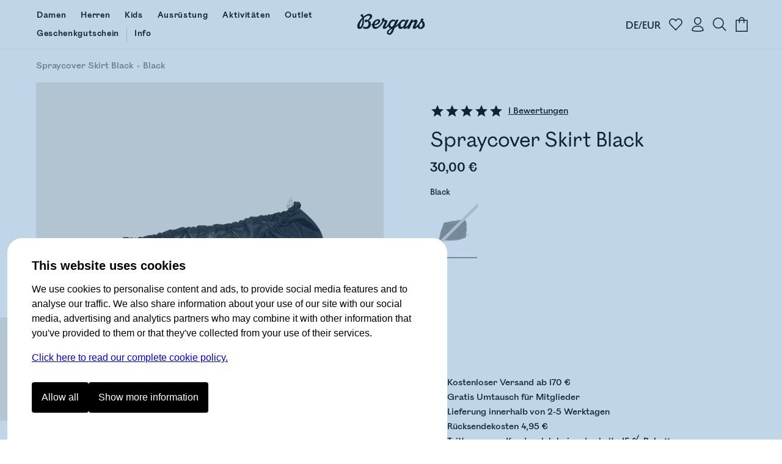

--- FILE ---
content_type: text/html
request_url: https://www.bergans.com/de/p/6320-spraycover-skirt-black
body_size: 24179
content:
<!DOCTYPE html><html lang="de" class="nav-visible" data-astro-cid-s6tr6vzr> <head><meta charset="utf-8"><title>Spraycover Skirt Black | Bergans</title><script>
            const phf = 'sessionStorage' in window ? window.sessionStorage.getItem('ph-features') : '';
            if (phf) {
                try {
                    for (let [name, value] of Object.entries(JSON.parse(phf))) {
                        document.documentElement.setAttribute(`ph-${name}`, value);
                    }
                } catch (ex) {}
            }
        </script><meta name="theme-color" content="#0076c0"><meta name="mobile-web-app-capable" content="yes"><meta name="apple-mobile-web-app-status-bar-style" content="black-translucent"><meta name="viewport" content="width=device-width,initial-scale=1,shrink-to-fit=no"><link rel="icon" href="/de/~/favicon.BgSVY19F.png" type="image/png"><link rel="canonical" href="https://www.bergans.com/de/p/6320-spraycover-skirt-black"><meta property="og:title" content="Spraycover Skirt Black - Bergans" class="astro-s6tr6vzr"><meta property="og:image" content="https://www.bergans.com/images2?url=https%3A%2F%2Fasset.productmarketingcloud.com%2Fapi%2Fassetstorage%2F610_467201b5-6621-4b38-92f2-dd82bf0e627a&size=64&aspect=1%3A1&gx=50&gy=0" class="astro-s6tr6vzr"><!-- Google Tag Manager --><script>(function(){const gtm_id = "GTM-KC3B6VGT";
const init = [{"ecommerce":null},{"event":"view_item","ecommerce":{"currency":"EUR","culture":"de-DE","value":3000,"items":[{"item_id":"6320-91","item_name":"Spraycover Skirt Black","item_variant":"Black","sku":"6320","price":3000,"currency":"EUR"}]}}];

window.pending_dataLayer = init;
window.gtm_setConsentUpdate = function (cs) {
    window.gtm_setConsent = cs;
    if (window.consent && window.consent.f) {
        cs(window.consent);
    }
    return true;
};

var w = window,
    d = document,
    s = 'script',
    l = 'dataLayer';
w[l] = w[l] || [];
w[l].push({ 'gtm.start': new Date().getTime(), event: 'gtm.js' });
var f = d.getElementsByTagName(s)[0],
    j = d.createElement(s),
    dl = l != 'dataLayer' ? '&l=' + l : '';
j.async = true;
j.src = 'https://www.googletagmanager.com/gtm.js?id=' + gtm_id + dl;
f.parentNode.insertBefore(j, f);
})();</script> <!-- End Google Tag Manager --><script type="application/ld+json">{"@context":"https://schema.org/","@type":"Product","image":["https://www.bergans.com/images2?url=https%3A%2F%2Fasset.productmarketingcloud.com%2Fapi%2Fassetstorage%2F610_467201b5-6621-4b38-92f2-dd82bf0e627a&size=64"],"sku":"6320-91","gtin":"7031580063201","name":"Spraycover Skirt Black","description":"","aggregateRating":{"@type":"AggregateRating","name":"Spraycover Skirt Black","reviewCount":1,"ratingValue":5},"brand":{"@type":"Brand","name":"Bergans of Norway"},"offers":{"@type":"Offer","itemCondition":"https://schema.org/NewCondition","availability":"https://schema.org/OutOfStock","priceCurrency":"EUR","price":"30","hasMerchantReturnPolicy":{"@type":"MerchantReturnPolicy","applicableCountry":"DE","returnPolicyCategory":"https://schema.org/MerchantReturnFiniteReturnWindow","merchantReturnDays":14,"returnMethod":"https://schema.org/ReturnByMail","returnFees":"https://schema.org/FreeReturn"}}}</script><link rel="stylesheet" href="/de/~/_variant_.BEnG7PlM.css">
<link rel="stylesheet" href="/de/~/_variant_.DymNfUiQ.css">
<style>.brandedcomponent[data-astro-cid-z3qannfz]{display:grid;grid-template-columns:25% 1fr;gap:32px}@media (max-width: 1023px){.brandedcomponent[data-astro-cid-z3qannfz]{grid-template-columns:1fr;grid-template-rows:auto auto;gap:0px}}.brandedcomponent[data-astro-cid-z3qannfz]+.brandedcomponent[data-astro-cid-z3qannfz]{margin-top:32px}button.svelte-lluxfx:disabled,span.disabled.svelte-lluxfx{cursor:not-allowed;opacity:.5}.btn.svelte-lluxfx{--main-color:black;--secondary-color:white;--hover-main-color:#444;--hover-secondary-color:white}.blue.svelte-lluxfx{--main-color:var(--brand-color);--secondary-color:white}.white.svelte-lluxfx{--main-color:white;--secondary-color:black}.green.svelte-lluxfx{--main-color:#405342;--secondary-color:white}.button.svelte-lluxfx{display:inline-block;text-align:center;cursor:pointer;text-decoration:none;border-radius:4px;transition:all .2s;flex-basis:var(--fb, "1fr");padding:16px 48px;font-family:Mono,BrandMain,sans-serif;font-size:16px;width:auto;color:var(--secondary-color);background:var(--main-color);border:1px solid transparent;font-weight:700;flex-grow:1}@media (max-width: 1023px){.button.svelte-lluxfx{padding:10px 12px;font-size:14px}}.button.svelte-lluxfx:not(:disabled):hover{transition:all .1s;background:var(--hover-main-color, var(--secondary-color));color:var(--hover-secondary-color, var(--main-color))}.text.svelte-lluxfx{background:#fff;color:var(--main-color);font-family:Mono,BrandMain,sans-serif;font-weight:700;font-size:24px;text-decoration:none;padding-bottom:6px;margin-right:12px;--color2:var(--btn-color-2, rgba(0, 118, 192, 1));background:linear-gradient(to right,var(--color2),var(--color2)),linear-gradient(to right,var(--color2),var(--color2));background-size:100% 2px,0 2px;background-position:100% 100%,0 100%;background-repeat:no-repeat;transition:background-size .3s,transform .3s;display:inline-block}@media (max-width: 1023px){.text.svelte-lluxfx{font-size:16px;margin-right:0}}.text.svelte-lluxfx:not(:disabled):hover{background-size:0 2px,33% 2px;transform:translate(.2em)}.large.text.svelte-lluxfx{font-size:30px}.large.button.svelte-lluxfx{font-size:125%;padding:18px 48px}.small.text.svelte-lluxfx{font-size:19px}.small.button.svelte-lluxfx{font-size:80%;padding:10px 14px}.button.white.svelte-lluxfx{border-color:var(--secondary-color)}.button.white.svelte-lluxfx:hover{background:var(--main-color);color:var(--secondary-color);opacity:.8}.button.borderless.svelte-lluxfx{border-color:transparent}.text.borderless.svelte-lluxfx{background:none;padding-bottom:0}.text.borderless.svelte-lluxfx:hover{text-decoration:underline;transform:none}.button.green.svelte-lluxfx:hover,.button.blue.svelte-lluxfx:hover{background:var(--main-color);color:var(--secondary-color);filter:brightness(.9)}.button.black.svelte-lluxfx:hover{background-color:#262626;color:var(--secondary-color)}
</style>
<link rel="stylesheet" href="/de/~/done.C5cM9C-q.css">
<style>.close-circle[data-astro-cid-jzk23g5o]{position:absolute;right:24px;top:24px;border-radius:100%;display:flex;justify-content:center;align-items:center;width:48px;height:48px;border:1px solid #c9c9c9;padding:0;transition:all .2s ease-out}.close-circle[data-astro-cid-jzk23g5o]:hover{border-color:var(--brand-color)}.sizeguide[data-astro-cid-jzk23g5o]{padding:64px}@media (max-width: 1023px){.sizeguide[data-astro-cid-jzk23g5o]{padding:16px}}.close[data-astro-cid-jzk23g5o]{margin-top:24px;background-color:var(--brand-color);font-size:120%;font-weight:700;color:#fff;padding:24px 48px;text-align:center;border-radius:8px;width:100%}@media (max-width: 1023px){.close[data-astro-cid-jzk23g5o]{border-radius:4px}}
.bc.svelte-v8yjj9.svelte-v8yjj9.svelte-v8yjj9{line-height:1;font-size:14px;display:flex;align-items:center;gap:0;list-style:none;margin:0;padding:0;color:#555;white-space:nowrap;cursor:default;color:#000}@media (max-width: 1023px){.bc.svelte-v8yjj9.svelte-v8yjj9.svelte-v8yjj9{font-size:12px}}.bc.svelte-v8yjj9>li.svelte-v8yjj9.svelte-v8yjj9:before{content:" ";width:4px;height:4px;display:inline-block;background-color:var(--brand-color);margin:0 10px 2px 9px;padding:0;border-radius:100%}@media (max-width: 1023px){.bc.svelte-v8yjj9>li.svelte-v8yjj9.svelte-v8yjj9:before{width:4px;height:4px;margin:0 7px 2px 6px}}.bc.svelte-v8yjj9>li.svelte-v8yjj9.svelte-v8yjj9:first-child:before{display:none}.bc.svelte-v8yjj9>li.svelte-v8yjj9.svelte-v8yjj9{gap:0;list-style-position:outside;padding:0;margin:0}.bc.svelte-v8yjj9 a.svelte-v8yjj9.svelte-v8yjj9{color:inherit;text-decoration:none;cursor:inherit}.bc.svelte-v8yjj9>li:not(.sneaky) a.svelte-v8yjj9.svelte-v8yjj9:hover{color:var(--brand-color);text-decoration:underline;cursor:pointer}.bc.svelte-v8yjj9>li.sneaky.svelte-v8yjj9+li.svelte-v8yjj9:before{background-color:transparent;content:"-";margin:0 6px}li.sneaky.svelte-v8yjj9.svelte-v8yjj9.svelte-v8yjj9,.bc.svelte-v8yjj9 li.svelte-v8yjj9.svelte-v8yjj9:last-child{font-weight:400;color:#7c7c7c}.name.svelte-v8yjj9.svelte-v8yjj9.svelte-v8yjj9{white-space:nowrap}
</style>
<link rel="stylesheet" href="/de/~/_slug_.x4QUGo7a.css">
<link rel="stylesheet" href="/de/~/done.DIBGQWuj.css">
<link rel="stylesheet" href="/de/~/WXwXYwoXxkNR.css">
<style>label.svelte-xrztrt.svelte-xrztrt{display:block;margin-bottom:12px}.label.svelte-xrztrt.svelte-xrztrt{font-size:80%;display:flex;justify-content:space-between}input.svelte-xrztrt.svelte-xrztrt{display:block;border:0;width:100%;font-size:100%;padding:8px;margin:0;outline:none}.input.svelte-xrztrt.svelte-xrztrt{position:relative;border-bottom:3px solid black;display:flex;align-items:center}.input.svelte-xrztrt.svelte-xrztrt:has(input:focus){border-color:var(--brand-color)}.icons.svelte-xrztrt>.error.svelte-xrztrt path{fill:red}.error.svelte-xrztrt.svelte-xrztrt{color:red;height:20px;font-size:80%;font-style:italic}
</style>
<link rel="stylesheet" href="/de/~/B7lZ2Ia4VO78.css">
<style>.main.svelte-tzewfd.svelte-tzewfd{padding:2vw 6vw}.warning.svelte-tzewfd.svelte-tzewfd{background-color:#fef8dc;color:#000;line-height:125%;padding:16px}h2.svelte-tzewfd.svelte-tzewfd{margin:24px 0 8px}p.svelte-tzewfd.svelte-tzewfd{margin:0 0 18px;font-weight:700;font-size:14px}.item.svelte-tzewfd.svelte-tzewfd{border-bottom:1px solid #efefef;padding:12px;display:grid;width:100%;grid-template-columns:min-content 1fr min-content;gap:24px}.item.svelte-tzewfd .left.svelte-tzewfd,.item.svelte-tzewfd .right.svelte-tzewfd{display:flex;flex-direction:column;justify-content:space-between}.item.svelte-tzewfd .right.svelte-tzewfd{text-align:right}.item.svelte-tzewfd .size.svelte-tzewfd{margin-bottom:16px;font-size:80%;font-weight:700}.item.svelte-tzewfd>img.svelte-tzewfd{min-width:100px;height:100px}.item.oos.svelte-tzewfd img.svelte-tzewfd,.item.oos.svelte-tzewfd .title.svelte-tzewfd,.item.oos.svelte-tzewfd .size.svelte-tzewfd,.item.oos.svelte-tzewfd .price.svelte-tzewfd{opacity:.3}.qty.svelte-tzewfd>.dir[disabled].svelte-tzewfd{cursor:not-allowed;opacity:.3}.qty.svelte-tzewfd.svelte-tzewfd{display:inline-flex;align-items:center;border:1px solid #efefef}.qty.svelte-tzewfd>.dir.svelte-tzewfd{padding:6px 16px}.qty.svelte-tzewfd>.dir.svelte-tzewfd:not([disabled]):hover{background-color:#efefef}.qty.svelte-tzewfd div.svelte-tzewfd{width:3em;text-align:center}.total.svelte-tzewfd.svelte-tzewfd{font-weight:700;padding:12px;display:grid;grid-template-columns:1fr 1fr}.total.svelte-tzewfd .value.svelte-tzewfd{text-align:right}
.fancy.svelte-10lqt08{margin:0;padding:0}.fancy.svelte-10lqt08 em{font-family:var(--font-emphasis);font-style:normal}
.modal.svelte-1jy0dtk.svelte-1jy0dtk{display:flex;flex-direction:column;gap:12px;padding:32px;margin-top:64px;align-items:center}.markets.svelte-1jy0dtk.svelte-1jy0dtk{display:flex;justify-content:stretch;flex-direction:column;width:100%;max-width:420px;gap:16px}.markets.svelte-1jy0dtk>.svelte-1jy0dtk{cursor:pointer;text-decoration:none;color:#000;text-align:left;padding:16px;border:1px solid var(--BergansFog);border-radius:8px;width:100%}.markets.svelte-1jy0dtk span.svelte-1jy0dtk{margin-left:16px}
.items.svelte-19yvxa9.svelte-19yvxa9{padding:0 var(--default-side-padding)}.no-padding.svelte-19yvxa9 .items.svelte-19yvxa9{padding:0}.items.loading.svelte-19yvxa9.svelte-19yvxa9{opacity:.5}.items.svelte-19yvxa9.svelte-19yvxa9::-webkit-scrollbar{display:none}.navigation.svelte-19yvxa9.svelte-19yvxa9{padding:0 var(--default-side-padding);margin:24px 0;display:flex;gap:24px;font-size:130%}.navigation.svelte-19yvxa9 .selected.svelte-19yvxa9{border-bottom:2px solid var(--brand-color)}.hit.svelte-19yvxa9.svelte-19yvxa9{scroll-snap-align:start;flex-basis:100%}.endcard-content.svelte-19yvxa9.svelte-19yvxa9{background-color:var(--bg-color, transparent);aspect-ratio:4 / 5;padding:1rem;display:flex;flex-direction:column;justify-content:center;line-height:1.1}.endcard-content.svelte-19yvxa9 em{font-family:var(--font-emphasis);font-style:normal}.endcard-content.svelte-19yvxa9 h1,.endcard-content.svelte-19yvxa9 h2,.endcard-content.svelte-19yvxa9 h3,.endcard-content.svelte-19yvxa9 h4,.endcard-content.svelte-19yvxa9 h5,.endcard-content.svelte-19yvxa9 h6{margin:0}.endcard.svelte-19yvxa9 a.svelte-19yvxa9{color:inherit;text-decoration:none}@media (min-width: 1024px){.items.svelte-19yvxa9.svelte-19yvxa9:not(.desktopCarousel){display:grid;grid-template-columns:1fr 1fr 1fr;gap:48px}.small-products.svelte-19yvxa9 .items.svelte-19yvxa9:not(.desktopCarousel){display:grid;grid-template-columns:1fr 1fr 1fr 1fr 1fr;gap:2vw}.items.desktopCarousel.svelte-19yvxa9.svelte-19yvxa9{position:relative;overflow-x:auto;scrollbar-width:none;scroll-snap-type:x mandatory;display:flex;justify-content:stretch;align-items:stretch;gap:2vw;scroll-padding:var(--default-side-padding);--hits:3}.items.desktopCarousel.svelte-19yvxa9 .hit.svelte-19yvxa9{max-width:25vw;min-width:25vw}}@media (min-width: 2048px){.items.svelte-19yvxa9.svelte-19yvxa9:not(.desktopCarousel){grid-template-columns:1fr 1fr 1fr 1fr}.items.desktopCarousel.svelte-19yvxa9 .hit.svelte-19yvxa9{min-width:20vw}}@media (max-width: 1023px){.items.svelte-19yvxa9.svelte-19yvxa9:not(.mobileCarousel){display:grid;grid-template-columns:1fr 1fr;gap:8px}.items.mobileCarousel.svelte-19yvxa9.svelte-19yvxa9{position:relative;overflow-x:auto;scrollbar-width:none;scroll-snap-type:x mandatory;display:flex;justify-content:stretch;align-items:stretch;gap:2vw;scroll-padding:var(--default-side-padding)}.items.mobileCarousel.svelte-19yvxa9 .hit.svelte-19yvxa9{min-width:60vw}}
.cnr.svelte-frrh2{display:none;background:var(--brand-color);color:#fff;font-weight:700;justify-content:center;align-items:center;cursor:pointer;transition:height .4s ease-out;height:48px}.cnr.visible.svelte-frrh2{display:flex}.count.svelte-frrh2{background:#fff3;border-radius:100%;width:32px;height:32px;display:flex;justify-content:center;align-items:center;margin-right:8px}
.login.svelte-16ii27s.svelte-16ii27s{margin-top:32px}@media (max-width: 1023px){.login.svelte-16ii27s.svelte-16ii27s{margin-top:16px}}label.svelte-16ii27s.svelte-16ii27s{display:block;font-size:14px}.error.svelte-16ii27s.svelte-16ii27s{background:#ff000021;padding:8px 12px;display:block;border-radius:4px;margin-bottom:16px;border:1px solid #ffc1c1;font-style:italic}input.svelte-16ii27s.svelte-16ii27s{width:100%;padding:8px 0;outline:none;border:0;border-bottom:2px solid #000;margin:8px 0;font-size:32px;border-radius:0}@media (max-width: 1023px){input.svelte-16ii27s.svelte-16ii27s{font-size:20px}}input.svelte-16ii27s.svelte-16ii27s:focus{border-bottom-color:green}#otp.svelte-16ii27s.svelte-16ii27s{text-align:center;letter-spacing:20px;font-size:40px}@media (max-width: 1023px){#otp.svelte-16ii27s.svelte-16ii27s{font-size:32px}}.result.svelte-16ii27s.svelte-16ii27s{display:grid;margin-top:8px}.unregistered.svelte-16ii27s.svelte-16ii27s,.sent_code.svelte-16ii27s.svelte-16ii27s{font-size:27px;font-family:var(--font-emphasis);margin-bottom:56px;color:var(--brand-color)}@media (max-width: 1023px){.unregistered.svelte-16ii27s.svelte-16ii27s,.sent_code.svelte-16ii27s.svelte-16ii27s{font-size:20px;margin:12px 0 32px}}.sent_code.svelte-16ii27s.svelte-16ii27s{margin:0 0 40px;border-top:2px solid var(--brand-color);border-bottom:2px solid var(--brand-color);padding:24px 0}.buttons.svelte-16ii27s.svelte-16ii27s{display:grid;grid-template-columns:25% 1fr;gap:8px;margin-top:8px}.button.svelte-16ii27s.svelte-16ii27s{background:var(--brand-color);border:1px solid var(--brand-color);color:#fff;padding:24px;text-align:center;border-radius:4px;font-size:20px;font-weight:700;text-decoration:none}@media (max-width: 1023px){.button.svelte-16ii27s.svelte-16ii27s{padding:16px;font-size:16px}}.cancel.svelte-16ii27s.svelte-16ii27s{border:1px solid var(--brand-color);background-color:#fff;color:var(--brand-color)}.button[disabled].svelte-16ii27s.svelte-16ii27s{opacity:.5}.checkout.svelte-16ii27s.svelte-16ii27s{background:#f9f9f9;background:color-mix(in oklab,white 80%,var(--brand-color));padding:20px;border-radius:8px;margin-top:0}@media (max-width: 1023px){.checkout.svelte-16ii27s.svelte-16ii27s{padding:16px 12px 12px}}.checkout.svelte-16ii27s .buttons.svelte-16ii27s{grid-template-columns:max-content 1fr}.checkout.svelte-16ii27s .button.svelte-16ii27s{font-size:16px;padding:12px 40px;width:fit-content}.checkout.svelte-16ii27s input.svelte-16ii27s{font-size:16px;padding:16px}@media (max-width: 1023px){.checkout.svelte-16ii27s input.svelte-16ii27s{padding:12px}}.checkout.svelte-16ii27s .sent_code.svelte-16ii27s,.checkout.svelte-16ii27s .unregistered.svelte-16ii27s{margin:0;border:none;padding:8px 0 20px;font-size:16px;font-family:var(--font-main);font-weight:700;color:#000}.checkout.svelte-16ii27s #otp.svelte-16ii27s{font-size:20px}@media (hover: hover){.button.svelte-16ii27s.svelte-16ii27s:hover{background:var(--brand-color-darker);border-color:var(--brand-color-darker)}.cancel.svelte-16ii27s.svelte-16ii27s:hover{background:#f9f9f9}}
</style>
<link rel="stylesheet" href="/de/~/D0hxW8Z64TIi.css">
<link rel="stylesheet" href="/de/~/DFqDaLUGFn-5.css">
<link rel="stylesheet" href="/de/~/CywPv_yHFrss.css">
<style>button.svelte-lluxfx:disabled,span.disabled.svelte-lluxfx{cursor:not-allowed;opacity:.5}.btn.svelte-lluxfx{--main-color:black;--secondary-color:white;--hover-main-color:#444;--hover-secondary-color:white}.blue.svelte-lluxfx{--main-color:var(--brand-color);--secondary-color:white}.white.svelte-lluxfx{--main-color:white;--secondary-color:black}.green.svelte-lluxfx{--main-color:#405342;--secondary-color:white}.button.svelte-lluxfx{display:inline-block;text-align:center;cursor:pointer;text-decoration:none;border-radius:4px;transition:all .2s;flex-basis:var(--fb, "1fr");padding:16px 48px;font-family:Mono,BrandMain,sans-serif;font-size:16px;width:auto;color:var(--secondary-color);background:var(--main-color);border:1px solid transparent;font-weight:700;flex-grow:1}@media (max-width: 1023px){.button.svelte-lluxfx{padding:10px 12px;font-size:14px}}.button.svelte-lluxfx:not(:disabled):hover{transition:all .1s;background:var(--hover-main-color, var(--secondary-color));color:var(--hover-secondary-color, var(--main-color))}.text.svelte-lluxfx{background:#fff;color:var(--main-color);font-family:Mono,BrandMain,sans-serif;font-weight:700;font-size:24px;text-decoration:none;padding-bottom:6px;margin-right:12px;--color2:var(--btn-color-2, rgba(0, 118, 192, 1));background:linear-gradient(to right,var(--color2),var(--color2)),linear-gradient(to right,var(--color2),var(--color2));background-size:100% 2px,0 2px;background-position:100% 100%,0 100%;background-repeat:no-repeat;transition:background-size .3s,transform .3s;display:inline-block}@media (max-width: 1023px){.text.svelte-lluxfx{font-size:16px;margin-right:0}}.text.svelte-lluxfx:not(:disabled):hover{background-size:0 2px,33% 2px;transform:translate(.2em)}.large.text.svelte-lluxfx{font-size:30px}.large.button.svelte-lluxfx{font-size:125%;padding:18px 48px}.small.text.svelte-lluxfx{font-size:19px}.small.button.svelte-lluxfx{font-size:80%;padding:10px 14px}.button.white.svelte-lluxfx{border-color:var(--secondary-color)}.button.white.svelte-lluxfx:hover{background:var(--main-color);color:var(--secondary-color);opacity:.8}.button.borderless.svelte-lluxfx{border-color:transparent}.text.borderless.svelte-lluxfx{background:none;padding-bottom:0}.text.borderless.svelte-lluxfx:hover{text-decoration:underline;transform:none}.button.green.svelte-lluxfx:hover,.button.blue.svelte-lluxfx:hover{background:var(--main-color);color:var(--secondary-color);filter:brightness(.9)}.button.black.svelte-lluxfx:hover{background-color:#262626;color:var(--secondary-color)}
</style>
<link rel="stylesheet" href="/de/~/ym7fVapcaaQ5.css"><script type="module" src="/de/~/BKBeuYhgVYg6.js"></script></head><body data-astro-cid-s6tr6vzr>   <a href="#content" id="jtc" data-astro-cid-s6tr6vzr>
Jump to content
</a> <style is:global>
    #brgn-ckbar.on {
        display: block !important;
    }

    #brgn-ckbar.on > .overlay:after {
        display: block;
        content: ' ';
        z-index: 150000;
        position: fixed;
        top: 0;
        bottom: 0;
        left: 0;
        right: 0;
        background: rgba(50, 116, 180, 0.3);
    }

    #brgn-ckbar .buttons {
        display: flex;
        width: 100%;
        gap: 12px;
        padding: 12px 0 24px 0;
    }

    #brgn-ckbar .header {
        font-size: 20px;
        font-weight: bold;
        margin: 0 0 12px;
    }

    #brgn-ckbar button {
        padding: 16px 16px;
        border-radius: 4px;
        background: black;
        color: white;
        border: 0;
        cursor: pointer;
        font-size: 16px;
        font-weight: normal;
        text-align: center;
    }

    #brgn-ckbar-some {
        display: none;
    }
    #brgn-ckbar.extended #brgn-ckbar-some {
        display: block;
    }

    #brgn-ckbar-extend {
        display: block;
    }
    #brgn-ckbar.extended #brgn-ckbar-extend {
        display: none;
    }

    #brgn-ckbar .extended {
        display: none;
        flex-ccrection: column;
        border-bottom: 1px solid #000;
    }
    #brgn-ckbar.extended .extended {
        display: block;
        margin-top: 16px;
    }
    #brgn-ckbar .extended > * {
        border-top: 1px solid #000;
        margin: 10px 0;
    }
    #brgn-ckbar .extended label {
        font-weight: bold;
        display: block;
        padding: 12px 0;
        cursor: pointer;
    }

    #brgn-ckbar p {
        margin: 0 0 16px;
    }
    #brgn-ckbar > .dialog {
        font-family: Helvetica, 'sans-serif';
        display: block !important;
        z-index: 150001;
        position: fixed;
        right: 0;
        bottom: 0;
        left: 0;
        background: white;
        width: calc(100% - 24px);
        max-height: 100%;
        max-width: 720px;
        padding: 30px 40px 20px;
        margin: auto auto 0;
        /* border: 0 solid black;
        border-width: 3px 3px 0; */
        overflow-y: auto;
        font-size: 16px;
        line-height: 1.5;
        border-radius: 24px;
        border-bottom-left-radius: 0;
        border-bottom-right-radius: 0;
        margin: 12px 12px 0 12px;
    }

    @media (max-width: 720px) {
        #brgn-ckbar > .dialog {
            border-width: 3px 0 0;
            padding: 30px 30px 0px;
        }
        #brgn-ckbar .buttons {
            flex-direction: column;
        }
    }
</style><div style="display:none" class="message-container off" id="brgn-ckbar"> <div class="overlay"></div> <div class="dialog"> <div class="info"> <div class="header">This website uses cookies</div> <p>
We use cookies to personalise content and ads, to provide social media features and to analyse our
                traffic. We also share information about your use of our site with our social media, advertising and
                analytics partners who may combine it with other information that you've provided to them or that
                they've collected from your use of their services.
</p> <p> <a href="/de/page/consent">Click here to read our complete cookie policy.</a> </p> </div> <div class="extended" id="brgn-ckbar-extended"> <div> <label><input id="cc-f" type="checkbox" checked disabled> Functional</label> <p>
We use some cookies to keep the site working, these include your shopping cart and login
                    information.
</p> </div> <div> <label><input id="cc-p" type="checkbox" data-cc="p"> Preferences</label> <p>
Preference cookies enable a website to remember information that changes the way the website behaves
                    or looks, like your preferred language or the region that you are in.
</p> </div> <div> <label><input id="cc-s" type="checkbox" data-cc="s"> Statistics</label> <p>
Statistic cookies help website owners to understand how visitors interact with websites by
                    collecting and reporting information anonymously.
</p> </div> <div> <label><input id="cc-m" type="checkbox" data-cc="m"> Marketing</label> <p>
Marketing cookies are used to track visitors across websites. The intention is to display ads that
                    are relevant and engaging for the individual user and thereby more valuable for publishers and third
                    party advertisers.
</p> </div> </div> <div class="buttons"> <button class="sp_choice_type_SAVE_AND_EXIT" id="brgn-ckbar-all">Allow all</button> <button id="brgn-ckbar-extend">Show more information</button> <button id="brgn-ckbar-some">Allow selected</button> </div> </div> </div> <script>(function(){const hidden = undefined;

    !(function () {
        const di = document.getElementById('brgn-ckbar');
        const version = '2'; // change this to force renewed consent

        const settingNames = [];
        let settings = {};
        const pickers = {};
        window.consent = Object.assign({ version }, settings);
        const cookie = document.cookie
            .split('; ')
            .filter((c) => c.startsWith('cc='))
            .map((c) => c.split('=', 2)[1])[0];

        let isSet = !!cookie;
        if (isSet) {
            const [currentVersion, allowlist] = cookie.split(':', 2);
            let parsed = {};
            if (currentVersion === version) {
                parsed = Object.fromEntries(Array.from(allowlist).map((v) => [v, true]));
            } else {
                isSet = false;
            }
            settings = parsed;
            window.consent = Object.assign({ f: true, version }, settings);
        }

        const checkboxes = Array.from(di.querySelectorAll('input[data-cc]'));
        for (const cb of checkboxes) {
            const type = cb.getAttribute('data-cc');
            pickers[type] = cb;
            settingNames.push(type);
            cb.addEventListener('change', () => {
                settings[type] = cb.checked;
            });
            cb.checked = !!(settings[type] ?? true);
            settings[type] = cb.checked;
        }

        function setSelection() {
            settings.f = true;
            const needsReload = Object.keys(settings).find((k) => window.consent[k] && !settings[k]);
            window.consent = Object.assign({ version }, settings);
            const consents = Object.keys(settings).filter((k) => settings[k]);
            document.cookie = `cc=${version}:${consents.join('')}; SameSite=Strict; Max-Age=1704085200; Path=/`;
            if (typeof navigator !== 'undefined' && navigator.sendBeacon) {
                const area = location.pathname.split('/')[1];
                navigator.sendBeacon(`/${area}/api/utils.consent`, JSON.stringify([settings]));
            }
            window.dispatchEvent(new Event('consent-update'));
            if (needsReload) {
                location.reload();
                return;
            }
            if (window.gtm_setConsent) {
                window.gtm_setConsent(settings);
            }
            window.hideConsentDialog();
        }

        document.getElementById('brgn-ckbar-extend').addEventListener('click', function () {
            di.classList.add('extended');
        });

        document.getElementById('brgn-ckbar-some').addEventListener('click', function () {
            setSelection();
        });

        document.getElementById('brgn-ckbar-all').addEventListener('click', function () {
            for (const setting of settingNames) {
                settings[setting] = true;
                pickers[setting].checked = true;
            }
            settings.f = true;
            setSelection();
        });

        window.showConsentDialog = () => {
            di.classList.remove('extended');
            di.classList.remove('off');
            di.classList.add('on');
        };

        window.hideConsentDialog = () => {
            di.classList.add('off');
            di.classList.remove('on');
        };

        if (isSet || location.search.includes('_storyblok')) {
            document.cookie = 'cc=' + cookie + '; SameSite=Strict; Max-Age=1704085200; Path=/';
            window.dispatchEvent(new Event('consent-update'));
            if (window.gtm_setConsent) {
                window.gtm_setConsent(settings);
            }
        } else if (hidden !== true) {
            window.showConsentDialog();
        }
    })();
})();</script> <div id="abovenav" data-astro-cid-s6tr6vzr>  </div><div id="portal-root" data-astro-cid-s6tr6vzr></div> <header id="mainnav" data-astro-cid-s6tr6vzr> <div class="top" data-astro-cid-s6tr6vzr> <a class="logo" href="/de" data-astro-cid-s6tr6vzr> <img height="40" width="112" src="/de/~/Logo._Ui7cIy1.svg" title="Bergans of Norway" data-astro-cid-s6tr6vzr> </a>  <nav data-astro-cid-xbptaq2q> <a href="/de/damen" data-drawer="cat-374934107" data-astro-cid-xbptaq2q class="link"><span class="text" data-astro-cid-xbptaq2q>Damen</span> <span class="bar" data-astro-cid-xbptaq2q></span> </a> <a href="/de/herren" data-drawer="cat-374995171" data-astro-cid-xbptaq2q class="link"><span class="text" data-astro-cid-xbptaq2q>Herren</span> <span class="bar" data-astro-cid-xbptaq2q></span> </a> <a href="/de/kids" data-drawer="cat-375005076" data-astro-cid-xbptaq2q class="link"><span class="text" data-astro-cid-xbptaq2q>Kids</span> <span class="bar" data-astro-cid-xbptaq2q></span> </a> <a href="/de/ausruestung" data-drawer="cat-377087071" data-astro-cid-xbptaq2q class="link"><span class="text" data-astro-cid-xbptaq2q>Ausrüstung</span> <span class="bar" data-astro-cid-xbptaq2q></span> </a> <a href="/de/aktivitaeten/wandern" class="link" data-drawer="cat-106298069612922" data-astro-cid-xbptaq2q> <span class="text" data-astro-cid-xbptaq2q>Aktivitäten</span> <span class="bar" data-astro-cid-xbptaq2q></span> </a> <a href="/de/outlet" data-drawer="cat-375008057" data-astro-cid-xbptaq2q class="link"><span class="text" data-astro-cid-xbptaq2q>Outlet</span> <span class="bar" data-astro-cid-xbptaq2q></span> </a> <a href="/de/Geschenkgutschein" data-astro-cid-xbptaq2q class="link"><span class="text" data-astro-cid-xbptaq2q>Geschenkgutschein</span> <span class="bar" data-astro-cid-xbptaq2q></span> </a> <hr data-astro-cid-xbptaq2q><button data-drawer="cat-375593452" data-astro-cid-xbptaq2q class="link"><span class="text" data-astro-cid-xbptaq2q>Info</span> <span class="bar" data-astro-cid-xbptaq2q></span> </button>  </nav>  <div class="drawers drawers-left" data-astro-cid-hbpahyl7> <button class="search" title="Suche" data-drawer="search" onclick="
        (function () { var x = document.getElementById('autocomplete-query'); if (x) x.focus(); })()
        " data-astro-cid-hbpahyl7> <svg height="24" width="24" xmlns="http://www.w3.org/2000/svg"   viewBox="0 0 32 32"><g stroke-linecap="square" stroke-width="2" fill="none" stroke="currentColor" stroke-linejoin="miter" class="nc-icon-wrapper" stroke-miterlimit="10"><line x1="29" y1="29" x2="20.777" y2="20.777"></line> <circle cx="13" cy="13" r="11"></circle></g></svg> </button> <a class="my-pages" href="/de/my-pages" title="Mein Konto" data-astro-cid-hbpahyl7> <svg height="24" width="24" xmlns="http://www.w3.org/2000/svg"   viewBox="0 0 32 32"><g stroke-linecap="square" stroke-width="2" fill="none" stroke="currentColor" stroke-linejoin="miter" class="nc-icon-wrapper" stroke-miterlimit="10"><path d="M19,20h-6 c-4.971,0-9,4.029-9,9v0c0,0,4.5,2,12,2s12-2,12-2v0C28,24.029,23.971,20,19,20z"></path><path d="M9,8c0-3.866,3.134-7,7-7 s7,3.134,7,7s-3.134,8-7,8S9,11.866,9,8z"></path></g></svg> </a> </div> <div class="drawers drawers-right" data-astro-cid-hbpahyl7> <button class="market" data-drawer="markets" data-astro-cid-hbpahyl7> DE/EUR </button> <span class="favorites" data-astro-cid-hbpahyl7><astro-island uid="1t8zql" component-url="/de/~/CD1-UxguWTsg.js" component-export="default" renderer-url="/de/~/B9I_Mzr71xz6.js" props="{&quot;data-astro-cid-hbpahyl7&quot;:[0,true]}" ssr="" client="idle" opts="{&quot;name&quot;:&quot;FavoritesDrawerIcon&quot;,&quot;value&quot;:true}" await-children=""><a class="favorites svelte-1ivvuav" href="/de/my-pages/favorites" title="Favoriten"><div class="inner svelte-1ivvuav"> <!-- HTML_TAG_START --><svg height="24" width="24" xmlns="http://www.w3.org/2000/svg"   viewBox="0 0 32 32"><g stroke-linecap="square" stroke-width="2" fill="none" stroke="currentColor" stroke-linejoin="miter" class="nc-icon-wrapper" stroke-miterlimit="10"><path d="M27.548,16,16,28,4.452,16A7.107,7.107,0,1,1,16,8a7.107,7.107,0,1,1,11.548,8Z"></path></g></svg><!-- HTML_TAG_END --></div>  </a><!--astro:end--></astro-island></span> <a class="my-pages" href="/de/my-pages" title="Mein Konto" data-astro-cid-hbpahyl7> <svg height="24" width="24" xmlns="http://www.w3.org/2000/svg"   viewBox="0 0 32 32"><g stroke-linecap="square" stroke-width="2" fill="none" stroke="currentColor" stroke-linejoin="miter" class="nc-icon-wrapper" stroke-miterlimit="10"><path d="M19,20h-6 c-4.971,0-9,4.029-9,9v0c0,0,4.5,2,12,2s12-2,12-2v0C28,24.029,23.971,20,19,20z"></path><path d="M9,8c0-3.866,3.134-7,7-7 s7,3.134,7,7s-3.134,8-7,8S9,11.866,9,8z"></path></g></svg> </a> <button class="search" title="Suche" data-drawer="search" onclick="
        (function () { var x = document.getElementById('autocomplete-query'); if (x) x.focus(); })()
        " data-astro-cid-hbpahyl7> <svg height="24" width="24" xmlns="http://www.w3.org/2000/svg"   viewBox="0 0 32 32"><g stroke-linecap="square" stroke-width="2" fill="none" stroke="currentColor" stroke-linejoin="miter" class="nc-icon-wrapper" stroke-miterlimit="10"><line x1="29" y1="29" x2="20.777" y2="20.777"></line> <circle cx="13" cy="13" r="11"></circle></g></svg> </button> <astro-island uid="11bj7I" component-url="/de/~/BGhFKLgzB6FG.js" component-export="default" renderer-url="/de/~/B9I_Mzr71xz6.js" props="{&quot;data-astro-cid-hbpahyl7&quot;:[0,true]}" ssr="" client="idle" opts="{&quot;name&quot;:&quot;MinicartDrawerIcon&quot;,&quot;value&quot;:true}" await-children=""><button class="cart svelte-f5vjpc" title="Warenkorb" data-drawer="minicart"><div class="inner svelte-f5vjpc"> <!-- HTML_TAG_START --><svg height="24" width="24" xmlns="http://www.w3.org/2000/svg"   viewBox="0 0 32 32"><g stroke-linecap="square" stroke-width="2" fill="none" stroke="currentColor" stroke-linejoin="miter" class="nc-icon-wrapper" stroke-miterlimit="10"><polygon points="28,31 28,31 4,31 4,7 28,7 "></polygon> <path d="M11,12V6 c0-2.761,2.239-5,5-5h0c2.761,0,5,2.239,5,5v6"></path></g></svg><!-- HTML_TAG_END --></div>  </button><!--astro:end--></astro-island> <button class="mobilenav" title="Menu" data-drawer="mobilenav" data-astro-cid-hbpahyl7> <svg height="24" width="24" xmlns="http://www.w3.org/2000/svg"   viewBox="0 0 32 32"><g stroke-miterlimit="10" fill="none" stroke="currentColor" class="nc-icon-wrapper"><line stroke-width="2" stroke-linecap="square" x1="2" y1="16" x2="30" y2="16" stroke-linejoin="miter"></line> <line stroke-width="2" stroke-linecap="square" x1="2" y1="7" x2="30" y2="7" stroke-linejoin="miter"></line> <line stroke-width="2" stroke-linecap="square" x1="2" y1="25" x2="30" y2="25" stroke-linejoin="miter"></line></g></svg> </button> </div>   </div>  </header> <main id="content" data-astro-cid-s6tr6vzr> <style>astro-island,astro-slot,astro-static-slot{display:contents}</style><script>(()=>{var l=(s,i,o)=>{let r=async()=>{await(await s())()},t=typeof i.value=="object"?i.value:void 0,c={rootMargin:t==null?void 0:t.rootMargin},n=new IntersectionObserver(e=>{for(let a of e)if(a.isIntersecting){n.disconnect(),r();break}},c);for(let e of o.children)n.observe(e)};(self.Astro||(self.Astro={})).visible=l;window.dispatchEvent(new Event("astro:visible"));})();;(()=>{var A=Object.defineProperty;var g=(i,o,a)=>o in i?A(i,o,{enumerable:!0,configurable:!0,writable:!0,value:a}):i[o]=a;var l=(i,o,a)=>g(i,typeof o!="symbol"?o+"":o,a);{let i={0:t=>y(t),1:t=>a(t),2:t=>new RegExp(t),3:t=>new Date(t),4:t=>new Map(a(t)),5:t=>new Set(a(t)),6:t=>BigInt(t),7:t=>new URL(t),8:t=>new Uint8Array(t),9:t=>new Uint16Array(t),10:t=>new Uint32Array(t)},o=t=>{let[h,e]=t;return h in i?i[h](e):void 0},a=t=>t.map(o),y=t=>typeof t!="object"||t===null?t:Object.fromEntries(Object.entries(t).map(([h,e])=>[h,o(e)]));class f extends HTMLElement{constructor(){super(...arguments);l(this,"Component");l(this,"hydrator");l(this,"hydrate",async()=>{var b;if(!this.hydrator||!this.isConnected)return;let e=(b=this.parentElement)==null?void 0:b.closest("astro-island[ssr]");if(e){e.addEventListener("astro:hydrate",this.hydrate,{once:!0});return}let c=this.querySelectorAll("astro-slot"),n={},p=this.querySelectorAll("template[data-astro-template]");for(let r of p){let s=r.closest(this.tagName);s!=null&&s.isSameNode(this)&&(n[r.getAttribute("data-astro-template")||"default"]=r.innerHTML,r.remove())}for(let r of c){let s=r.closest(this.tagName);s!=null&&s.isSameNode(this)&&(n[r.getAttribute("name")||"default"]=r.innerHTML)}let u;try{u=this.hasAttribute("props")?y(JSON.parse(this.getAttribute("props"))):{}}catch(r){let s=this.getAttribute("component-url")||"<unknown>",v=this.getAttribute("component-export");throw v&&(s+=` (export ${v})`),console.error(`[hydrate] Error parsing props for component ${s}`,this.getAttribute("props"),r),r}let d,m=this.hydrator(this);d=performance.now(),await m(this.Component,u,n,{client:this.getAttribute("client")}),d&&this.setAttribute("client-render-time",(performance.now()-d).toString()),this.removeAttribute("ssr"),this.dispatchEvent(new CustomEvent("astro:hydrate"))});l(this,"unmount",()=>{this.isConnected||this.dispatchEvent(new CustomEvent("astro:unmount"))})}disconnectedCallback(){document.removeEventListener("astro:after-swap",this.unmount),document.addEventListener("astro:after-swap",this.unmount,{once:!0})}connectedCallback(){if(!this.hasAttribute("await-children")||document.readyState==="interactive"||document.readyState==="complete")this.childrenConnectedCallback();else{let e=()=>{document.removeEventListener("DOMContentLoaded",e),c.disconnect(),this.childrenConnectedCallback()},c=new MutationObserver(()=>{var n;((n=this.lastChild)==null?void 0:n.nodeType)===Node.COMMENT_NODE&&this.lastChild.nodeValue==="astro:end"&&(this.lastChild.remove(),e())});c.observe(this,{childList:!0}),document.addEventListener("DOMContentLoaded",e)}}async childrenConnectedCallback(){let e=this.getAttribute("before-hydration-url");e&&await import(e),this.start()}async start(){let e=JSON.parse(this.getAttribute("opts")),c=this.getAttribute("client");if(Astro[c]===void 0){window.addEventListener(`astro:${c}`,()=>this.start(),{once:!0});return}try{await Astro[c](async()=>{let n=this.getAttribute("renderer-url"),[p,{default:u}]=await Promise.all([import(this.getAttribute("component-url")),n?import(n):()=>()=>{}]),d=this.getAttribute("component-export")||"default";if(!d.includes("."))this.Component=p[d];else{this.Component=p;for(let m of d.split("."))this.Component=this.Component[m]}return this.hydrator=u,this.hydrate},e,this)}catch(n){console.error(`[astro-island] Error hydrating ${this.getAttribute("component-url")}`,n)}}attributeChangedCallback(){this.hydrate()}}l(f,"observedAttributes",["props"]),customElements.get("astro-island")||customElements.define("astro-island",f)}})();</script><script>(()=>{var i=t=>{let e=async()=>{await(await t())()};"requestIdleCallback"in window?window.requestIdleCallback(e):setTimeout(e,200)};(self.Astro||(self.Astro={})).idle=i;window.dispatchEvent(new Event("astro:idle"));})();</script><script>(()=>{var e=async t=>{await(await t())()};(self.Astro||(self.Astro={})).load=e;window.dispatchEvent(new Event("astro:load"));})();</script><script>(()=>{var e=async t=>{await(await t())()};(self.Astro||(self.Astro={})).only=e;window.dispatchEvent(new Event("astro:only"));})();</script> <div data-astro-cid-i26b2s52> <div class="bc-wrapper" data-astro-cid-i26b2s52> <astro-island uid="Z2kRFAR" component-url="/de/~/Bb3CwtpImAH1.js" component-export="default" renderer-url="/de/~/B9I_Mzr71xz6.js" props="{&quot;nodes&quot;:[1,[[0,{&quot;title&quot;:[0,&quot;Spraycover Skirt Black&quot;],&quot;url&quot;:[0,&quot;/de/p/6320-spraycover-skirt-black&quot;],&quot;sneaky&quot;:[0,true]}],[0,{&quot;title&quot;:[0,&quot;Black&quot;]}]]]}" ssr="" client="visible" opts="{&quot;name&quot;:&quot;ClientBreadcrumb&quot;,&quot;value&quot;:true}" await-children=""><div class="breadcrumb"><astro-slot> <ol class="bc svelte-v8yjj9" itemscope itemtype="https://schema.org/BreadcrumbList"><li itemprop="itemListElement" itemscope itemtype="https://schema.org/ListItem" class="svelte-v8yjj9 sneaky"><a href="/de/p/6320-spraycover-skirt-black" itemprop="item" class="svelte-v8yjj9"><span class="name svelte-v8yjj9" itemprop="name">Spraycover Skirt Black</span> </a> <meta itemprop="position" content="1"> </li><li itemprop="itemListElement" itemscope itemtype="https://schema.org/ListItem" class="svelte-v8yjj9"><span class="name svelte-v8yjj9" itemprop="name">Black</span> <meta itemprop="position" content="2"> </li>  </ol> </astro-slot></div><!--astro:end--></astro-island> </div> <div class="top" data-astro-cid-i26b2s52> <div class="left" data-astro-cid-i26b2s52> <div class="main-image" data-astro-cid-i26b2s52> <div id="main-image-slider" class="slider" data-astro-cid-6s66hbwb> <div class="slide main-image" data-astro-cid-6s66hbwb> <div class="image" data-astro-cid-6s66hbwb> <astro-island uid="Z2b3KmI" component-url="/de/~/DD6Dl7Iys6ua.js" component-export="default" renderer-url="/de/~/B9I_Mzr71xz6.js" props="{&quot;url&quot;:[0,&quot;https://www.bergans.com/images2?url=https%3A%2F%2Fasset.productmarketingcloud.com%2Fapi%2Fassetstorage%2F610_467201b5-6621-4b38-92f2-dd82bf0e627a&amp;size=2000&quot;]}" ssr="" client="idle" opts="{&quot;name&quot;:&quot;LightboxOnClick&quot;,&quot;value&quot;:true}" await-children=""><button class="img svelte-ea0w2q" tabindex="-1" title="Vollbild anzeigen"><div class="wrapper"><astro-slot><picture><source srcset="https://www.bergans.com/images2?url=https%3A%2F%2Fasset.productmarketingcloud.com%2Fapi%2Fassetstorage%2F610_467201b5-6621-4b38-92f2-dd82bf0e627a&amp;size=64&amp;aspect=4%3A5 64w, https://www.bergans.com/images2?url=https%3A%2F%2Fasset.productmarketingcloud.com%2Fapi%2Fassetstorage%2F610_467201b5-6621-4b38-92f2-dd82bf0e627a&amp;size=200&amp;aspect=4%3A5 200w, https://www.bergans.com/images2?url=https%3A%2F%2Fasset.productmarketingcloud.com%2Fapi%2Fassetstorage%2F610_467201b5-6621-4b38-92f2-dd82bf0e627a&amp;size=400&amp;aspect=4%3A5 400w, https://www.bergans.com/images2?url=https%3A%2F%2Fasset.productmarketingcloud.com%2Fapi%2Fassetstorage%2F610_467201b5-6621-4b38-92f2-dd82bf0e627a&amp;size=800&amp;aspect=4%3A5 800w, https://www.bergans.com/images2?url=https%3A%2F%2Fasset.productmarketingcloud.com%2Fapi%2Fassetstorage%2F610_467201b5-6621-4b38-92f2-dd82bf0e627a&amp;size=1200&amp;aspect=4%3A5 1200w, https://www.bergans.com/images2?url=https%3A%2F%2Fasset.productmarketingcloud.com%2Fapi%2Fassetstorage%2F610_467201b5-6621-4b38-92f2-dd82bf0e627a&amp;size=1600&amp;aspect=4%3A5 1600w, https://www.bergans.com/images2?url=https%3A%2F%2Fasset.productmarketingcloud.com%2Fapi%2Fassetstorage%2F610_467201b5-6621-4b38-92f2-dd82bf0e627a&amp;size=2000&amp;aspect=4%3A5 2000w, https://www.bergans.com/images2?url=https%3A%2F%2Fasset.productmarketingcloud.com%2Fapi%2Fassetstorage%2F610_467201b5-6621-4b38-92f2-dd82bf0e627a&amp;size=4000&amp;aspect=4%3A5 4000w" sizes="(min-width: 1024px) 50.00vw,
               100.00vw">  <img alt="" style="--mar:840/1050;--ar:840/1050;" class="global-asset-tgt  svelte-1oe5zq9" src="https://www.bergans.com/images2?url=https%3A%2F%2Fasset.productmarketingcloud.com%2Fapi%2Fassetstorage%2F610_467201b5-6621-4b38-92f2-dd82bf0e627a&amp;size=64" loading="eager"> </picture></astro-slot></div></button> <!--astro:end--></astro-island> </div> <div class="badges" data-astro-cid-6s66hbwb> <div class="badges svelte-1ha1gnp pdpmainimage"><div class="top-left svelte-1ha1gnp"> </div> <div class="top-right svelte-1ha1gnp"> </div> <div class="bottom-left svelte-1ha1gnp"> </div> <div class="bottom-right svelte-1ha1gnp"> </div> <div class="bottom-bar svelte-1ha1gnp"> <div class="badge default badge-outofstock svelte-tq8okg" style=""><div class="left svelte-tq8okg"></div> <div class="center svelte-tq8okg"><span class="svelte-tq8okg">Nicht vorrätig</span></div> <div class="right svelte-tq8okg"></div> </div></div> </div> </div> </div>  </div>   </div> </div> <div class="details" data-astro-cid-i26b2s52> <div class="reviews-section" data-astro-cid-i26b2s52> <button class="reviews" data-drawer="reviews" data-astro-cid-i26b2s52> <div class="stars svelte-g1yp9t"><div class="svelte-g1yp9t star  filled"> <!-- HTML_TAG_START --><svg xmlns="http://www.w3.org/2000/svg" width="24" height="24" viewBox="0 0 24 24">
    <g fill="none">
        <path class="star filled" d="M12 17.27L18.18 21l-1.64-7.03L22 9.24l-7.19-.61L12 2 9.19 8.63 2 9.24l5.46 4.73L5.82 21 12 17.27z" fill="currentColor"></path>
        <path class="star half" d="M22 9.24l-7.19-.62L12 2 9.19 8.63 2 9.24l5.46 4.73L5.82 21 12 17.27 18.18 21l-1.63-7.03L22 9.24zM12 15.4V6.1l1.71 4.04 4.38.38-3.32 2.88 1 4.28L12 15.4z" fill="currentColor"></path>
        <path class="star empty" d="M22 9.24l-7.19-.62L12 2 9.19 8.63 2 9.24l5.46 4.73L5.82 21 12 17.27 18.18 21l-1.63-7.03L22 9.24zM12 15.4l-3.76 2.27 1-4.28-3.32-2.88 4.38-.38L12 6.1l1.71 4.04 4.38.38-3.32 2.88 1 4.28L12 15.4z" fill="currentColor"></path>
    </g>
</svg>




<!-- HTML_TAG_END --> </div><div class="svelte-g1yp9t star  filled"> <!-- HTML_TAG_START --><svg xmlns="http://www.w3.org/2000/svg" width="24" height="24" viewBox="0 0 24 24">
    <g fill="none">
        <path class="star filled" d="M12 17.27L18.18 21l-1.64-7.03L22 9.24l-7.19-.61L12 2 9.19 8.63 2 9.24l5.46 4.73L5.82 21 12 17.27z" fill="currentColor"></path>
        <path class="star half" d="M22 9.24l-7.19-.62L12 2 9.19 8.63 2 9.24l5.46 4.73L5.82 21 12 17.27 18.18 21l-1.63-7.03L22 9.24zM12 15.4V6.1l1.71 4.04 4.38.38-3.32 2.88 1 4.28L12 15.4z" fill="currentColor"></path>
        <path class="star empty" d="M22 9.24l-7.19-.62L12 2 9.19 8.63 2 9.24l5.46 4.73L5.82 21 12 17.27 18.18 21l-1.63-7.03L22 9.24zM12 15.4l-3.76 2.27 1-4.28-3.32-2.88 4.38-.38L12 6.1l1.71 4.04 4.38.38-3.32 2.88 1 4.28L12 15.4z" fill="currentColor"></path>
    </g>
</svg>




<!-- HTML_TAG_END --> </div><div class="svelte-g1yp9t star  filled"> <!-- HTML_TAG_START --><svg xmlns="http://www.w3.org/2000/svg" width="24" height="24" viewBox="0 0 24 24">
    <g fill="none">
        <path class="star filled" d="M12 17.27L18.18 21l-1.64-7.03L22 9.24l-7.19-.61L12 2 9.19 8.63 2 9.24l5.46 4.73L5.82 21 12 17.27z" fill="currentColor"></path>
        <path class="star half" d="M22 9.24l-7.19-.62L12 2 9.19 8.63 2 9.24l5.46 4.73L5.82 21 12 17.27 18.18 21l-1.63-7.03L22 9.24zM12 15.4V6.1l1.71 4.04 4.38.38-3.32 2.88 1 4.28L12 15.4z" fill="currentColor"></path>
        <path class="star empty" d="M22 9.24l-7.19-.62L12 2 9.19 8.63 2 9.24l5.46 4.73L5.82 21 12 17.27 18.18 21l-1.63-7.03L22 9.24zM12 15.4l-3.76 2.27 1-4.28-3.32-2.88 4.38-.38L12 6.1l1.71 4.04 4.38.38-3.32 2.88 1 4.28L12 15.4z" fill="currentColor"></path>
    </g>
</svg>




<!-- HTML_TAG_END --> </div><div class="svelte-g1yp9t star  filled"> <!-- HTML_TAG_START --><svg xmlns="http://www.w3.org/2000/svg" width="24" height="24" viewBox="0 0 24 24">
    <g fill="none">
        <path class="star filled" d="M12 17.27L18.18 21l-1.64-7.03L22 9.24l-7.19-.61L12 2 9.19 8.63 2 9.24l5.46 4.73L5.82 21 12 17.27z" fill="currentColor"></path>
        <path class="star half" d="M22 9.24l-7.19-.62L12 2 9.19 8.63 2 9.24l5.46 4.73L5.82 21 12 17.27 18.18 21l-1.63-7.03L22 9.24zM12 15.4V6.1l1.71 4.04 4.38.38-3.32 2.88 1 4.28L12 15.4z" fill="currentColor"></path>
        <path class="star empty" d="M22 9.24l-7.19-.62L12 2 9.19 8.63 2 9.24l5.46 4.73L5.82 21 12 17.27 18.18 21l-1.63-7.03L22 9.24zM12 15.4l-3.76 2.27 1-4.28-3.32-2.88 4.38-.38L12 6.1l1.71 4.04 4.38.38-3.32 2.88 1 4.28L12 15.4z" fill="currentColor"></path>
    </g>
</svg>




<!-- HTML_TAG_END --> </div><div class="svelte-g1yp9t star  filled"> <!-- HTML_TAG_START --><svg xmlns="http://www.w3.org/2000/svg" width="24" height="24" viewBox="0 0 24 24">
    <g fill="none">
        <path class="star filled" d="M12 17.27L18.18 21l-1.64-7.03L22 9.24l-7.19-.61L12 2 9.19 8.63 2 9.24l5.46 4.73L5.82 21 12 17.27z" fill="currentColor"></path>
        <path class="star half" d="M22 9.24l-7.19-.62L12 2 9.19 8.63 2 9.24l5.46 4.73L5.82 21 12 17.27 18.18 21l-1.63-7.03L22 9.24zM12 15.4V6.1l1.71 4.04 4.38.38-3.32 2.88 1 4.28L12 15.4z" fill="currentColor"></path>
        <path class="star empty" d="M22 9.24l-7.19-.62L12 2 9.19 8.63 2 9.24l5.46 4.73L5.82 21 12 17.27 18.18 21l-1.63-7.03L22 9.24zM12 15.4l-3.76 2.27 1-4.28-3.32-2.88 4.38-.38L12 6.1l1.71 4.04 4.38.38-3.32 2.88 1 4.28L12 15.4z" fill="currentColor"></path>
    </g>
</svg>




<!-- HTML_TAG_END --> </div> </div> <span class="reviews-count" data-astro-cid-i26b2s52> 1 <span class="reviews-count-txt" data-astro-cid-i26b2s52>&nbsp;Bewertungen</span> </span> </button> </div> <h1 class="name" data-astro-cid-i26b2s52>Spraycover Skirt Black</h1> <div class="price" data-astro-cid-i26b2s52> <div class="current" data-astro-cid-i26b2s52>30,00 €</div>  </div>  <div class="family" data-astro-cid-i26b2s52> <div class="color-name" data-astro-cid-i26b2s52>Black</div> <div class="family-links" data-astro-cid-i26b2s52> <div class="family" data-astro-cid-z3rf2zxv> <div class="family-item oos active" data-astro-cid-z3rf2zxv> <a class="item AllyAccessories" href="/de/p/6320-spraycover-skirt-black/91" title="Black" data-astro-cid-z3rf2zxv> <img loading="lazy" src="https://www.bergans.com/images2?url=https%3A%2F%2Fasset.productmarketingcloud.com%2Fapi%2Fassetstorage%2F610_467201b5-6621-4b38-92f2-dd82bf0e627a&size=200" alt="Black" data-astro-cid-z3rf2zxv>  <div class="oos" data-astro-cid-z3rf2zxv></div> <div class="select" data-astro-cid-z3rf2zxv></div> </a> </div> </div>  </div> </div> <div class="purchase" data-astro-cid-i26b2s52> <div class="triggerbee" data-triggerbee-pdp="1" data-triggerbee-pdp-category-feedrules="1" data-triggerbee-pdp-category-feedrules-undefined="1" data-triggerbee-pdp-category-feedrules-exclude="1" data-triggerbee-pdp-badge-outofstock="1" data-triggerbee-pdp-nonoutlet="1" data-astro-cid-eukmu66w></div> <div id="fit-predictor" data-astro-cid-eukmu66w></div>  <div class="sizeguide-links" data-astro-cid-i26b2s52>   </div> <astro-island uid="aqNIW" component-url="/de/~/Bpt-yIU6vUZ-.js" component-export="default" renderer-url="/de/~/B9I_Mzr71xz6.js" props="{&quot;flatshot&quot;:[0,&quot;610_467201b5-6621-4b38-92f2-dd82bf0e627a&quot;],&quot;recommendationsItems&quot;:[1,[[0,&quot;3423-91&quot;],[0,&quot;3423-25731&quot;],[0,&quot;3678-91&quot;],[0,&quot;3675-91&quot;],[0,&quot;3791-557&quot;],[0,&quot;3791-21832&quot;]]],&quot;recommendationsTitle&quot;:[0,&quot;&quot;],&quot;id&quot;:[0,&quot;6320-91&quot;],&quot;articles&quot;:[1,[[0,{&quot;type&quot;:[0,&quot;rest&quot;],&quot;values&quot;:[1,[[0,{&quot;stock&quot;:[0,&quot;No Size&quot;],&quot;size&quot;:[0,&quot;No Size&quot;],&quot;ean&quot;:[0,&quot;7031580063201&quot;],&quot;number&quot;:[0,&quot;6320&quot;]}]]],&quot;facet&quot;:[0,false]}]]],&quot;price&quot;:[0,3000],&quot;data-astro-cid-i26b2s52&quot;:[0,true]}" ssr="" client="load" opts="{&quot;name&quot;:&quot;Purchase&quot;,&quot;value&quot;:true}" await-children=""><div class="sizepicker loadable svelte-rn4i9n loading"><div class="articlepicker btns default svelte-1b99di1"><button class="item svelte-1b99di1 selected oos" data-sku="6320">No Size </button></div></div> <div class="stockstatus loadable svelte-rn4i9n loading"><div class="buttons svelte-rn4i9n"><button disabled class="cart svelte-rn4i9n oos"><span class="svelte-rn4i9n">Bestandsstatus wird überprüft</span></button> <div class="favorite svelte-rn4i9n"><button title="Zu Favoriten hinzufügen" class="svelte-y397ca"> <!-- HTML_TAG_START --><svg height="24" width="24" xmlns="http://www.w3.org/2000/svg"   viewBox="0 0 32 32"><g stroke-linecap="square" stroke-width="2" fill="none" stroke="currentColor" stroke-linejoin="miter" class="nc-icon-wrapper" stroke-miterlimit="10"><path d="M27.548,16,16,28,4.452,16A7.107,7.107,0,1,1,16,8a7.107,7.107,0,1,1,11.548,8Z"></path></g></svg><!-- HTML_TAG_END --> </button></div></div></div> <div><astro-slot><ul class="site-usp" data-astro-cid-i26b2s52> <li data-astro-cid-i26b2s52> <svg height="14" width="14" xmlns="http://www.w3.org/2000/svg"   viewBox="0 0 12 12"><g fill="currentColor" class="nc-icon-wrapper"><path d="M10.293,1.293,4,7.586,1.707,5.293A1,1,0,0,0,.293,6.707l3,3a1,1,0,0,0,1.414,0l7-7a1,1,0,0,0-1.414-1.414Z"></path></g></svg> <span data-astro-cid-i26b2s52> <div class="sb-markdown slim"><p>Kostenloser Versand ab 170 €</p>
</div>  </span> </li><li data-astro-cid-i26b2s52> <svg height="14" width="14" xmlns="http://www.w3.org/2000/svg"   viewBox="0 0 12 12"><g fill="currentColor" class="nc-icon-wrapper"><path d="M10.293,1.293,4,7.586,1.707,5.293A1,1,0,0,0,.293,6.707l3,3a1,1,0,0,0,1.414,0l7-7a1,1,0,0,0-1.414-1.414Z"></path></g></svg> <span data-astro-cid-i26b2s52> <div class="sb-markdown slim"><p>Gratis Umtausch für Mitglieder</p>
</div>  </span> </li><li data-astro-cid-i26b2s52> <svg height="14" width="14" xmlns="http://www.w3.org/2000/svg"   viewBox="0 0 12 12"><g fill="currentColor" class="nc-icon-wrapper"><path d="M10.293,1.293,4,7.586,1.707,5.293A1,1,0,0,0,.293,6.707l3,3a1,1,0,0,0,1.414,0l7-7a1,1,0,0,0-1.414-1.414Z"></path></g></svg> <span data-astro-cid-i26b2s52> <div class="sb-markdown slim"><p>Lieferung innerhalb von 2-5 Werktagen</p>
</div>  </span> </li><li data-astro-cid-i26b2s52> <svg height="14" width="14" xmlns="http://www.w3.org/2000/svg"   viewBox="0 0 12 12"><g fill="currentColor" class="nc-icon-wrapper"><path d="M10.293,1.293,4,7.586,1.707,5.293A1,1,0,0,0,.293,6.707l3,3a1,1,0,0,0,1.414,0l7-7a1,1,0,0,0-1.414-1.414Z"></path></g></svg> <span data-astro-cid-i26b2s52> <div class="sb-markdown slim"><p>Rücksendekosten 4,95 €</p>
</div>  </span> </li><li data-astro-cid-i26b2s52> <svg height="14" width="14" xmlns="http://www.w3.org/2000/svg"   viewBox="0 0 12 12"><g fill="currentColor" class="nc-icon-wrapper"><path d="M10.293,1.293,4,7.586,1.707,5.293A1,1,0,0,0,.293,6.707l3,3a1,1,0,0,0,1.414,0l7-7a1,1,0,0,0-1.414-1.414Z"></path></g></svg> <span data-astro-cid-i26b2s52> <div class="sb-markdown slim"><p><a target="" href="?tb-open=114153" title="null">Tritt unserem Kundenclub bei</a> und erhalte <strong>15 % Rabatt</strong></p>
</div>  </span> </li> </ul></astro-slot></div>  <details class="svelte-royxlw"><summary class="svelte-royxlw"> <!-- HTML_TAG_START --><svg height="16" width="16" xmlns="http://www.w3.org/2000/svg"   viewBox="0 0 16 16"><title>c-info-e</title><g fill="#212121"><path d="M8,0a8,8,0,1,0,8,8A8.024,8.024,0,0,0,8,0ZM8,14a6,6,0,1,1,6-6A6.018,6.018,0,0,1,8,14Z" fill="#212121"></path><rect x="7" y="7" width="2" height="5" rx="0.5"></rect><circle cx="8" cy="5" r="1"></circle></g></svg><!-- HTML_TAG_END --> <span class="svelte-royxlw">Preisverlauf</span></summary> <div></div> </details> <hr class="svelte-rn4i9n"> <div hidden><div class="drawer bottom svelte-17ncelv" id="drawer-addedtocart"></div> <div class="drawer-overflow svelte-17ncelv"></div></div> <!--astro:end--></astro-island>   </div> </div> </div> <div class="other-media" data-astro-cid-i26b2s52> <div class="pdp-media-wrapper show-all" data-astro-cid-nn4wafco> <div class="media top" id="pdp-more-media" data-astro-cid-nn4wafco>  </div> <astro-island uid="Z1I8Lvf" component-url="/de/~/BPsKdRffMaS5.js" component-export="default" renderer-url="/de/~/B9I_Mzr71xz6.js" props="{&quot;target&quot;:[0,&quot;pdp-more-media&quot;],&quot;data-astro-cid-nn4wafco&quot;:[0,true]}" ssr="" client="only" opts="{&quot;name&quot;:&quot;ScrollHelper&quot;,&quot;value&quot;:&quot;svelte&quot;}"></astro-island> </div>  </div>    <div class="description" data-astro-cid-uk5d6gby> <div class="overview" data-astro-cid-uk5d6gby> <h2 data-astro-cid-uk5d6gby>Übersicht</h2> <button class="reviews" data-drawer="reviews" data-astro-cid-uk5d6gby> <div class="stars svelte-g1yp9t"><div class="svelte-g1yp9t star  filled"> <!-- HTML_TAG_START --><svg xmlns="http://www.w3.org/2000/svg" width="24" height="24" viewBox="0 0 24 24">
    <g fill="none">
        <path class="star filled" d="M12 17.27L18.18 21l-1.64-7.03L22 9.24l-7.19-.61L12 2 9.19 8.63 2 9.24l5.46 4.73L5.82 21 12 17.27z" fill="currentColor"></path>
        <path class="star half" d="M22 9.24l-7.19-.62L12 2 9.19 8.63 2 9.24l5.46 4.73L5.82 21 12 17.27 18.18 21l-1.63-7.03L22 9.24zM12 15.4V6.1l1.71 4.04 4.38.38-3.32 2.88 1 4.28L12 15.4z" fill="currentColor"></path>
        <path class="star empty" d="M22 9.24l-7.19-.62L12 2 9.19 8.63 2 9.24l5.46 4.73L5.82 21 12 17.27 18.18 21l-1.63-7.03L22 9.24zM12 15.4l-3.76 2.27 1-4.28-3.32-2.88 4.38-.38L12 6.1l1.71 4.04 4.38.38-3.32 2.88 1 4.28L12 15.4z" fill="currentColor"></path>
    </g>
</svg>




<!-- HTML_TAG_END --> </div><div class="svelte-g1yp9t star  filled"> <!-- HTML_TAG_START --><svg xmlns="http://www.w3.org/2000/svg" width="24" height="24" viewBox="0 0 24 24">
    <g fill="none">
        <path class="star filled" d="M12 17.27L18.18 21l-1.64-7.03L22 9.24l-7.19-.61L12 2 9.19 8.63 2 9.24l5.46 4.73L5.82 21 12 17.27z" fill="currentColor"></path>
        <path class="star half" d="M22 9.24l-7.19-.62L12 2 9.19 8.63 2 9.24l5.46 4.73L5.82 21 12 17.27 18.18 21l-1.63-7.03L22 9.24zM12 15.4V6.1l1.71 4.04 4.38.38-3.32 2.88 1 4.28L12 15.4z" fill="currentColor"></path>
        <path class="star empty" d="M22 9.24l-7.19-.62L12 2 9.19 8.63 2 9.24l5.46 4.73L5.82 21 12 17.27 18.18 21l-1.63-7.03L22 9.24zM12 15.4l-3.76 2.27 1-4.28-3.32-2.88 4.38-.38L12 6.1l1.71 4.04 4.38.38-3.32 2.88 1 4.28L12 15.4z" fill="currentColor"></path>
    </g>
</svg>




<!-- HTML_TAG_END --> </div><div class="svelte-g1yp9t star  filled"> <!-- HTML_TAG_START --><svg xmlns="http://www.w3.org/2000/svg" width="24" height="24" viewBox="0 0 24 24">
    <g fill="none">
        <path class="star filled" d="M12 17.27L18.18 21l-1.64-7.03L22 9.24l-7.19-.61L12 2 9.19 8.63 2 9.24l5.46 4.73L5.82 21 12 17.27z" fill="currentColor"></path>
        <path class="star half" d="M22 9.24l-7.19-.62L12 2 9.19 8.63 2 9.24l5.46 4.73L5.82 21 12 17.27 18.18 21l-1.63-7.03L22 9.24zM12 15.4V6.1l1.71 4.04 4.38.38-3.32 2.88 1 4.28L12 15.4z" fill="currentColor"></path>
        <path class="star empty" d="M22 9.24l-7.19-.62L12 2 9.19 8.63 2 9.24l5.46 4.73L5.82 21 12 17.27 18.18 21l-1.63-7.03L22 9.24zM12 15.4l-3.76 2.27 1-4.28-3.32-2.88 4.38-.38L12 6.1l1.71 4.04 4.38.38-3.32 2.88 1 4.28L12 15.4z" fill="currentColor"></path>
    </g>
</svg>




<!-- HTML_TAG_END --> </div><div class="svelte-g1yp9t star  filled"> <!-- HTML_TAG_START --><svg xmlns="http://www.w3.org/2000/svg" width="24" height="24" viewBox="0 0 24 24">
    <g fill="none">
        <path class="star filled" d="M12 17.27L18.18 21l-1.64-7.03L22 9.24l-7.19-.61L12 2 9.19 8.63 2 9.24l5.46 4.73L5.82 21 12 17.27z" fill="currentColor"></path>
        <path class="star half" d="M22 9.24l-7.19-.62L12 2 9.19 8.63 2 9.24l5.46 4.73L5.82 21 12 17.27 18.18 21l-1.63-7.03L22 9.24zM12 15.4V6.1l1.71 4.04 4.38.38-3.32 2.88 1 4.28L12 15.4z" fill="currentColor"></path>
        <path class="star empty" d="M22 9.24l-7.19-.62L12 2 9.19 8.63 2 9.24l5.46 4.73L5.82 21 12 17.27 18.18 21l-1.63-7.03L22 9.24zM12 15.4l-3.76 2.27 1-4.28-3.32-2.88 4.38-.38L12 6.1l1.71 4.04 4.38.38-3.32 2.88 1 4.28L12 15.4z" fill="currentColor"></path>
    </g>
</svg>




<!-- HTML_TAG_END --> </div><div class="svelte-g1yp9t star  filled"> <!-- HTML_TAG_START --><svg xmlns="http://www.w3.org/2000/svg" width="24" height="24" viewBox="0 0 24 24">
    <g fill="none">
        <path class="star filled" d="M12 17.27L18.18 21l-1.64-7.03L22 9.24l-7.19-.61L12 2 9.19 8.63 2 9.24l5.46 4.73L5.82 21 12 17.27z" fill="currentColor"></path>
        <path class="star half" d="M22 9.24l-7.19-.62L12 2 9.19 8.63 2 9.24l5.46 4.73L5.82 21 12 17.27 18.18 21l-1.63-7.03L22 9.24zM12 15.4V6.1l1.71 4.04 4.38.38-3.32 2.88 1 4.28L12 15.4z" fill="currentColor"></path>
        <path class="star empty" d="M22 9.24l-7.19-.62L12 2 9.19 8.63 2 9.24l5.46 4.73L5.82 21 12 17.27 18.18 21l-1.63-7.03L22 9.24zM12 15.4l-3.76 2.27 1-4.28-3.32-2.88 4.38-.38L12 6.1l1.71 4.04 4.38.38-3.32 2.88 1 4.28L12 15.4z" fill="currentColor"></path>
    </g>
</svg>




<!-- HTML_TAG_END --> </div> </div> <span class="reviews-count" data-astro-cid-uk5d6gby> 1 <span class="reviews-count-txt" data-astro-cid-uk5d6gby>&nbsp;Bewertungen</span> </span> </button> </div> <div class="product-description " onclick="this.classList.add('expand')" data-astro-cid-uk5d6gby> <div data-astro-cid-uk5d6gby> <span class="text" data-astro-cid-uk5d6gby>  </span>  </div>  </div>  <astro-island uid="Z26O8uX" component-url="/de/~/CX2mxGne2Fkq.js" component-export="default" renderer-url="/de/~/B9I_Mzr71xz6.js" props="{&quot;title&quot;:[0,&quot;Details&quot;],&quot;data-astro-cid-uk5d6gby&quot;:[0,true]}" ssr="" client="idle" opts="{&quot;name&quot;:&quot;Expando&quot;,&quot;value&quot;:true}" await-children=""><details itemprop="mainEntity" itemscope itemtype="https://schema.org/Question" class="svelte-129mme9">  <summary class="svelte-129mme9"><h2 itemprop="name" class="svelte-129mme9">Details</h2> <div class="header svelte-129mme9"></div> <div class="icon svelte-129mme9"> <!-- HTML_TAG_START --><svg height="24" width="24" xmlns="http://www.w3.org/2000/svg"   viewBox="0 0 32 32"><g stroke-linecap="square" stroke-width="2" fill="none" stroke="currentColor" stroke-linejoin="miter" class="nc-icon-wrapper" stroke-miterlimit="10"><line x1="16" y1="2" x2="16" y2="30"></line> <line x1="30" y1="16" x2="2" y2="16"></line></g></svg><!-- HTML_TAG_END --></div></summary> <div class="content svelte-129mme9" itemprop="acceptedAnswer" itemscope itemtype="https://schema.org/Answer"><div class="inner svelte-129mme9" itemprop="text"><astro-slot> <div class="info" data-astro-cid-uk5d6gby> <p data-astro-cid-uk5d6gby> <strong data-astro-cid-uk5d6gby>Gewicht: </strong> <span class="detailText" data-astro-cid-uk5d6gby> <span data-astro-cid-yeno34uv class="fancy">420 g</span> </span> </p>  </div> </astro-slot></div></div> </details><!--astro:end--></astro-island>   </div>  <div class="recommendations" data-astro-cid-i26b2s52> <astro-island uid="Z1gdqPP" component-url="/de/~/Dk9IGodFKYk0.js" component-export="default" renderer-url="/de/~/B9I_Mzr71xz6.js" props="{&quot;title&quot;:[0,&quot;Könnte dir auch gefallen&quot;],&quot;widget&quot;:[0,&quot;product-findify-rec-2&quot;],&quot;item&quot;:[0,&quot;6320-91&quot;],&quot;data-astro-cid-i26b2s52&quot;:[0,true]}" ssr="" client="visible" opts="{&quot;name&quot;:&quot;Recommendations&quot;,&quot;value&quot;:true}" await-children=""><div> </div><!--astro:end--></astro-island> </div> <astro-island uid="d3BdL" component-url="/de/~/DCdN0zLza03M.js" component-export="default" renderer-url="/de/~/B9I_Mzr71xz6.js" props="{&quot;data-astro-cid-i26b2s52&quot;:[0,true]}" ssr="" client="visible" opts="{&quot;name&quot;:&quot;RecYouRecentlyViewed&quot;,&quot;value&quot;:true}" await-children=""><div class="recently-viewed svelte-19y4pjx"> </div><!--astro:end--></astro-island> </div> <astro-island uid="Zlel5m" component-url="/de/~/veAmwm8-r9-k.js" component-export="default" renderer-url="/de/~/B9I_Mzr71xz6.js" props="{&quot;type&quot;:[0,&quot;reviews&quot;],&quot;data-astro-cid-dxurukmy&quot;:[0,true]}" ssr="" client="only" opts="{&quot;name&quot;:&quot;Drawer&quot;,&quot;value&quot;:&quot;svelte&quot;}" await-children=""><template data-astro-template> <button class="close-circle" data-drawer="" data-astro-cid-dxurukmy> <svg width="48" height="48" viewBox="0 0 48 48" fill="none" xmlns="http://www.w3.org/2000/svg">
<g clip-path="url(#clip0_6_63)">
<path d="M32.1022 31.5212L17.0305 16.4495C16.8734 16.2924 16.6188 16.2924 16.4617 16.4495C16.3047 16.6065 16.3047 16.8612 16.4617 17.0182L31.5334 32.0899C31.6905 32.247 31.9451 32.247 32.1022 32.0899C32.2592 31.9329 32.2592 31.6782 32.1022 31.5212Z" fill="black"/>
<path d="M17.0228 32.0895L32.0945 17.0178C32.2516 16.8608 32.2516 16.6061 32.0945 16.4491C31.9375 16.292 31.6828 16.292 31.5258 16.4491L16.4541 31.5208C16.297 31.6778 16.297 31.9325 16.4541 32.0895C16.6111 32.2466 16.8658 32.2466 17.0228 32.0895Z" fill="black"/>
</g>
<defs>
<clipPath id="clip0_6_63">
<rect width="48" height="48" fill="white"/>
</clipPath>
</defs>
</svg>
 </button> <div data-astro-cid-dxurukmy> <astro-island uid="Z1ry5Bf" component-url="/de/~/BO3G4h_PEQXL.js" component-export="default" renderer-url="/de/~/B9I_Mzr71xz6.js" props="{&quot;data-astro-cid-dxurukmy&quot;:[0,true]}" ssr="" client="visible" opts="{&quot;name&quot;:&quot;ImportYotpo&quot;,&quot;value&quot;:true}" await-children=""><div></div><!--astro:end--></astro-island> <div class="yotpo yotpo-main-widget" data-name="Spraycover Skirt Black" data-product-id="6320-91" data-price="3000" data-currency="EUR" data-url="/p/6320-spraycover-skirt-black/91" data-description="" data-astro-cid-dxurukmy></div> </div> </template><!--astro:end--></astro-island>    </main> <astro-island uid="Z44aGM" component-url="/de/~/D3sMNd2Hk5eY.js" component-export="default" renderer-url="/de/~/B9I_Mzr71xz6.js" props="{&quot;navigation&quot;:[1,[[0,{&quot;type&quot;:[0,&quot;toplevel&quot;],&quot;id&quot;:[0,&quot;cat-374934107&quot;],&quot;title&quot;:[0,&quot;Damen&quot;],&quot;link&quot;:[0],&quot;quickaccess&quot;:[1,[[0,{&quot;type&quot;:[0,&quot;link&quot;],&quot;title&quot;:[0,&quot;Alles entdecken&quot;],&quot;style&quot;:[0,&quot;bold&quot;],&quot;url&quot;:[0,&quot;/de/damen&quot;],&quot;separate&quot;:[0,false],&quot;target&quot;:[0]}],[0,{&quot;type&quot;:[0,&quot;link&quot;],&quot;title&quot;:[0,&quot;Neuheiten&quot;],&quot;style&quot;:[0,&quot;bold&quot;],&quot;url&quot;:[0,&quot;/de/damen/neuheiten&quot;],&quot;separate&quot;:[0,false],&quot;target&quot;:[0]}],[0,{&quot;type&quot;:[0,&quot;link&quot;],&quot;title&quot;:[0,&quot;Bestseller&quot;],&quot;style&quot;:[0,&quot;bold&quot;],&quot;url&quot;:[0,&quot;/de/damen/bestseller&quot;],&quot;separate&quot;:[0,false],&quot;target&quot;:[0]}],[0,{&quot;type&quot;:[0,&quot;link&quot;],&quot;title&quot;:[0,&quot;Aktuelle Angebote&quot;],&quot;style&quot;:[0,&quot;bold&quot;],&quot;url&quot;:[0,&quot;/de/kampagne&quot;],&quot;separate&quot;:[0,false],&quot;target&quot;:[0]}]]],&quot;sections&quot;:[1,[[0,{&quot;type&quot;:[0,&quot;section&quot;],&quot;separate&quot;:[0],&quot;icon&quot;:[0,&quot;https://www.bergans.com/images2?url=https%3A%2F%2Fa.storyblok.com%2Ff%2F220541%2F1000x1000%2F9a9f5067be%2Fwomen-jacket-aw25.png&amp;size=64&quot;],&quot;title&quot;:[0,&quot;Jacken&quot;],&quot;links&quot;:[1,[[0,{&quot;title&quot;:[0,&quot;Alle Jacken&quot;],&quot;background&quot;:[0],&quot;focus&quot;:[0],&quot;style&quot;:[0,&quot;bold&quot;],&quot;url&quot;:[0,&quot;/de/damen/jacken&quot;],&quot;separate&quot;:[0],&quot;color&quot;:[0,&quot;&quot;],&quot;overlay&quot;:[0],&quot;target&quot;:[0]}],[0,{&quot;title&quot;:[0,&quot;Hardshelljacken&quot;],&quot;background&quot;:[0],&quot;focus&quot;:[0],&quot;style&quot;:[0,&quot;&quot;],&quot;url&quot;:[0,&quot;/de/damen/jacken/hardshelljacken&quot;],&quot;separate&quot;:[0],&quot;color&quot;:[0,&quot;&quot;],&quot;overlay&quot;:[0],&quot;target&quot;:[0]}],[0,{&quot;title&quot;:[0,&quot;Daunenjacken&quot;],&quot;background&quot;:[0],&quot;focus&quot;:[0],&quot;style&quot;:[0,&quot;&quot;],&quot;url&quot;:[0,&quot;/de/damen/jacken/daunenjacken&quot;],&quot;separate&quot;:[0],&quot;color&quot;:[0],&quot;overlay&quot;:[0],&quot;target&quot;:[0]}],[0,{&quot;title&quot;:[0,&quot;Isolationsjacken&quot;],&quot;background&quot;:[0],&quot;focus&quot;:[0],&quot;style&quot;:[0,&quot;&quot;],&quot;url&quot;:[0,&quot;/de/damen/jacken/isolationsjacken&quot;],&quot;separate&quot;:[0,false],&quot;color&quot;:[0,&quot;&quot;],&quot;overlay&quot;:[0],&quot;target&quot;:[0]}],[0,{&quot;title&quot;:[0,&quot;Mäntel &quot;],&quot;background&quot;:[0],&quot;focus&quot;:[0],&quot;style&quot;:[0,&quot;&quot;],&quot;url&quot;:[0,&quot;/de/damen/jacken/mantel-und-parkas&quot;],&quot;separate&quot;:[0,false],&quot;color&quot;:[0,&quot;&quot;],&quot;overlay&quot;:[0],&quot;target&quot;:[0]}],[0,{&quot;title&quot;:[0,&quot;Westen&quot;],&quot;background&quot;:[0],&quot;focus&quot;:[0],&quot;style&quot;:[0,&quot;&quot;],&quot;url&quot;:[0,&quot;/de/damen/jacken/westen&quot;],&quot;separate&quot;:[0],&quot;color&quot;:[0],&quot;overlay&quot;:[0],&quot;target&quot;:[0]}],[0,{&quot;title&quot;:[0,&quot;Skijacken&quot;],&quot;background&quot;:[0],&quot;focus&quot;:[0],&quot;style&quot;:[0,&quot;&quot;],&quot;url&quot;:[0,&quot;/de/damen/jacken/skijacken&quot;],&quot;separate&quot;:[0],&quot;color&quot;:[0],&quot;overlay&quot;:[0],&quot;target&quot;:[0]}],[0,{&quot;title&quot;:[0,&quot;Softshelljacken&quot;],&quot;background&quot;:[0],&quot;focus&quot;:[0],&quot;style&quot;:[0,&quot;&quot;],&quot;url&quot;:[0,&quot;/de/damen/jacken/softshelljacken&quot;],&quot;separate&quot;:[0],&quot;color&quot;:[0],&quot;overlay&quot;:[0],&quot;target&quot;:[0]}],[0,{&quot;title&quot;:[0,&quot;Windbreaker&quot;],&quot;background&quot;:[0],&quot;focus&quot;:[0],&quot;style&quot;:[0,&quot;&quot;],&quot;url&quot;:[0,&quot;/de/damen/jacken/windbreakers&quot;],&quot;separate&quot;:[0,false],&quot;color&quot;:[0,&quot;&quot;],&quot;overlay&quot;:[0],&quot;target&quot;:[0]}]]]}],[0,{&quot;type&quot;:[0,&quot;section&quot;],&quot;separate&quot;:[0],&quot;icon&quot;:[0,&quot;https://www.bergans.com/images2?url=https%3A%2F%2Fa.storyblok.com%2Ff%2F220541%2F1000x1000%2F7b26ad30e9%2Fwomen-pants-aw25.png&amp;size=64&quot;],&quot;title&quot;:[0,&quot;Hosen&quot;],&quot;links&quot;:[1,[[0,{&quot;title&quot;:[0,&quot;Alle Hosen&quot;],&quot;background&quot;:[0],&quot;focus&quot;:[0],&quot;style&quot;:[0,&quot;bold&quot;],&quot;url&quot;:[0,&quot;/de/damen/hosen&quot;],&quot;separate&quot;:[0],&quot;color&quot;:[0,&quot;&quot;],&quot;overlay&quot;:[0],&quot;target&quot;:[0]}],[0,{&quot;title&quot;:[0,&quot;Hardshellhosen&quot;],&quot;background&quot;:[0],&quot;focus&quot;:[0],&quot;style&quot;:[0,&quot;&quot;],&quot;url&quot;:[0,&quot;/de/damen/hosen/hardshellhosen&quot;],&quot;separate&quot;:[0],&quot;color&quot;:[0],&quot;overlay&quot;:[0],&quot;target&quot;:[0]}],[0,{&quot;title&quot;:[0,&quot;Wanderhosen&quot;],&quot;background&quot;:[0],&quot;focus&quot;:[0],&quot;style&quot;:[0,&quot;&quot;],&quot;url&quot;:[0,&quot;/de/damen/hosen/wanderhosen&quot;],&quot;separate&quot;:[0],&quot;color&quot;:[0,&quot;&quot;],&quot;overlay&quot;:[0],&quot;target&quot;:[0]}],[0,{&quot;title&quot;:[0,&quot;Skihosen&quot;],&quot;background&quot;:[0],&quot;focus&quot;:[0],&quot;style&quot;:[0,&quot;&quot;],&quot;url&quot;:[0,&quot;/de/damen/hosen/skihosen&quot;],&quot;separate&quot;:[0],&quot;color&quot;:[0],&quot;overlay&quot;:[0],&quot;target&quot;:[0]}],[0,{&quot;title&quot;:[0,&quot;Softshellhosen&quot;],&quot;background&quot;:[0],&quot;focus&quot;:[0],&quot;style&quot;:[0,&quot;&quot;],&quot;url&quot;:[0,&quot;/de/damen/hosen/softshellhosen&quot;],&quot;separate&quot;:[0],&quot;color&quot;:[0,&quot;&quot;],&quot;overlay&quot;:[0],&quot;target&quot;:[0]}],[0,{&quot;title&quot;:[0,&quot;Shorts&quot;],&quot;background&quot;:[0],&quot;focus&quot;:[0],&quot;style&quot;:[0,&quot;&quot;],&quot;url&quot;:[0,&quot;/de/damen/hosen/shorts&quot;],&quot;separate&quot;:[0],&quot;color&quot;:[0],&quot;overlay&quot;:[0],&quot;target&quot;:[0]}]]]}],[0,{&quot;type&quot;:[0,&quot;section&quot;],&quot;separate&quot;:[0],&quot;icon&quot;:[0,&quot;https://www.bergans.com/images2?url=https%3A%2F%2Fa.storyblok.com%2Ff%2F220541%2F1000x1000%2Fa63aa92421%2Fwomen-baselayer-aw25.png&amp;size=64&quot;],&quot;title&quot;:[0,&quot;Baselayer&quot;],&quot;links&quot;:[1,[[0,{&quot;title&quot;:[0,&quot;Alle Baselayer&quot;],&quot;background&quot;:[0],&quot;focus&quot;:[0],&quot;style&quot;:[0,&quot;bold&quot;],&quot;url&quot;:[0,&quot;/de/damen/baselayer&quot;],&quot;separate&quot;:[0],&quot;color&quot;:[0,&quot;&quot;],&quot;overlay&quot;:[0],&quot;target&quot;:[0]}],[0,{&quot;title&quot;:[0,&quot;Dünne Wollpullover&quot;],&quot;background&quot;:[0],&quot;focus&quot;:[0],&quot;style&quot;:[0,&quot;&quot;],&quot;url&quot;:[0,&quot;/de/damen/baselayer/duenne-wollpullover&quot;],&quot;separate&quot;:[0],&quot;color&quot;:[0,&quot;&quot;],&quot;overlay&quot;:[0],&quot;target&quot;:[0]}],[0,{&quot;title&quot;:[0,&quot;Lange Wollunterhosen&quot;],&quot;background&quot;:[0],&quot;focus&quot;:[0],&quot;style&quot;:[0,&quot;&quot;],&quot;url&quot;:[0,&quot;/de/damen/baselayer/lange-wollunterhosen&quot;],&quot;separate&quot;:[0],&quot;color&quot;:[0],&quot;overlay&quot;:[0],&quot;target&quot;:[0]}],[0,{&quot;title&quot;:[0,&quot;Wollsocken&quot;],&quot;background&quot;:[0],&quot;focus&quot;:[0],&quot;style&quot;:[0,&quot;&quot;],&quot;url&quot;:[0,&quot;/de/damen/baselayer/wollsocken&quot;],&quot;separate&quot;:[0,false],&quot;color&quot;:[0,&quot;&quot;],&quot;overlay&quot;:[0],&quot;target&quot;:[0]}]]]}],[0,{&quot;type&quot;:[0,&quot;section&quot;],&quot;separate&quot;:[0,false],&quot;icon&quot;:[0,&quot;https://www.bergans.com/images2?url=https%3A%2F%2Fa.storyblok.com%2Ff%2F220541%2F1000x1000%2F6ada2d7d8e%2Fwomen-midlayer-aw25.png&amp;size=64&quot;],&quot;title&quot;:[0,&quot;Midlayer&quot;],&quot;links&quot;:[1,[[0,{&quot;title&quot;:[0,&quot;Alle Midlayer&quot;],&quot;background&quot;:[0],&quot;focus&quot;:[0],&quot;style&quot;:[0,&quot;bold&quot;],&quot;url&quot;:[0,&quot;/de/damen/midlayer-und-fleece&quot;],&quot;separate&quot;:[0,false],&quot;color&quot;:[0,&quot;&quot;],&quot;overlay&quot;:[0],&quot;target&quot;:[0]}],[0,{&quot;title&quot;:[0,&quot;Wolle&quot;],&quot;background&quot;:[0],&quot;focus&quot;:[0],&quot;style&quot;:[0,&quot;&quot;],&quot;url&quot;:[0,&quot;/de/damen/midlayer-und-fleece/wolle&quot;],&quot;separate&quot;:[0,false],&quot;color&quot;:[0],&quot;overlay&quot;:[0],&quot;target&quot;:[0]}],[0,{&quot;title&quot;:[0,&quot;Fleece&quot;],&quot;background&quot;:[0],&quot;focus&quot;:[0],&quot;style&quot;:[0,&quot;&quot;],&quot;url&quot;:[0,&quot;/de/damen/midlayer-und-fleece/fleece&quot;],&quot;separate&quot;:[0,false],&quot;color&quot;:[0],&quot;overlay&quot;:[0],&quot;target&quot;:[0]}],[0,{&quot;title&quot;:[0,&quot;Isolation&quot;],&quot;background&quot;:[0],&quot;focus&quot;:[0],&quot;style&quot;:[0,&quot;&quot;],&quot;url&quot;:[0,&quot;/de/damen/midlayer-und-fleece/isolation&quot;],&quot;separate&quot;:[0,false],&quot;color&quot;:[0],&quot;overlay&quot;:[0],&quot;target&quot;:[0]}]]]}],[0,{&quot;type&quot;:[0,&quot;section&quot;],&quot;separate&quot;:[0,false],&quot;icon&quot;:[0,&quot;https://www.bergans.com/images2?url=https%3A%2F%2Fa.storyblok.com%2Ff%2F220541%2F1000x1000%2Ff476e6b87c%2Fwomen-pullover-aw25.png&amp;size=64&quot;],&quot;title&quot;:[0,&quot;Oberteile&quot;],&quot;links&quot;:[1,[[0,{&quot;title&quot;:[0,&quot;Alle Oberteile&quot;],&quot;background&quot;:[0],&quot;focus&quot;:[0],&quot;style&quot;:[0,&quot;bold&quot;],&quot;url&quot;:[0,&quot;/de/damen/oberteile&quot;],&quot;separate&quot;:[0,false],&quot;color&quot;:[0,&quot;&quot;],&quot;overlay&quot;:[0],&quot;target&quot;:[0]}],[0,{&quot;title&quot;:[0,&quot;Pullover&quot;],&quot;background&quot;:[0],&quot;focus&quot;:[0],&quot;style&quot;:[0,&quot;&quot;],&quot;url&quot;:[0,&quot;/de/damen/oberteile/pullover&quot;],&quot;separate&quot;:[0,false],&quot;color&quot;:[0],&quot;overlay&quot;:[0],&quot;target&quot;:[0]}],[0,{&quot;title&quot;:[0,&quot;Hemden&quot;],&quot;background&quot;:[0],&quot;focus&quot;:[0],&quot;style&quot;:[0,&quot;&quot;],&quot;url&quot;:[0,&quot;/de/damen/oberteile/hemden&quot;],&quot;separate&quot;:[0,false],&quot;color&quot;:[0],&quot;overlay&quot;:[0],&quot;target&quot;:[0]}],[0,{&quot;title&quot;:[0,&quot;T-Shirts&quot;],&quot;background&quot;:[0],&quot;focus&quot;:[0],&quot;style&quot;:[0,&quot;&quot;],&quot;url&quot;:[0,&quot;/de/damen/oberteile/t-shirts&quot;],&quot;separate&quot;:[0,false],&quot;color&quot;:[0,&quot;&quot;],&quot;overlay&quot;:[0],&quot;target&quot;:[0]}],[0,{&quot;title&quot;:[0,&quot;Tops&quot;],&quot;background&quot;:[0],&quot;focus&quot;:[0],&quot;style&quot;:[0,&quot;&quot;],&quot;url&quot;:[0,&quot;/de/damen/oberteile/tops&quot;],&quot;separate&quot;:[0,false],&quot;color&quot;:[0],&quot;overlay&quot;:[0],&quot;target&quot;:[0]}]]]}],[0,{&quot;type&quot;:[0,&quot;section&quot;],&quot;separate&quot;:[0,false],&quot;icon&quot;:[0,&quot;https://www.bergans.com/images2?url=https%3A%2F%2Fa.storyblok.com%2Ff%2F220541%2F1000x1000%2Fb7ee5b08b9%2Fwomen-beanie-aw25.png&amp;size=64&quot;],&quot;title&quot;:[0,&quot;Accessoires&quot;],&quot;links&quot;:[1,[[0,{&quot;title&quot;:[0,&quot;Alle Accessoires&quot;],&quot;background&quot;:[0],&quot;focus&quot;:[0],&quot;style&quot;:[0,&quot;bold&quot;],&quot;url&quot;:[0,&quot;/de/damen/accessoires&quot;],&quot;separate&quot;:[0,false],&quot;color&quot;:[0,&quot;&quot;],&quot;overlay&quot;:[0],&quot;target&quot;:[0]}],[0,{&quot;title&quot;:[0,&quot;Socken&quot;],&quot;background&quot;:[0],&quot;focus&quot;:[0],&quot;style&quot;:[0,&quot;&quot;],&quot;url&quot;:[0,&quot;/de/damen/accessoires?filter.eComFilter1.0=Zubeh%C3%B6r&amp;filter.eComFilter2.0=Socken&quot;],&quot;separate&quot;:[0,false],&quot;color&quot;:[0,&quot;&quot;],&quot;overlay&quot;:[0],&quot;target&quot;:[0]}],[0,{&quot;title&quot;:[0,&quot;Mützen und Caps&quot;],&quot;background&quot;:[0],&quot;focus&quot;:[0],&quot;style&quot;:[0,&quot;&quot;],&quot;url&quot;:[0,&quot;/de/damen/accessoires?filter.eComFilter1.0=Kopfbedeckung&amp;filter.eComFilter2.0=M%C3%BCtzen&amp;filter.eComFilter2.1=Caps&amp;filter.eComFilter2.2=Balaclavas&quot;],&quot;separate&quot;:[0,false],&quot;color&quot;:[0,&quot;&quot;],&quot;overlay&quot;:[0],&quot;target&quot;:[0]}],[0,{&quot;title&quot;:[0,&quot;Stirnbänder&quot;],&quot;background&quot;:[0],&quot;focus&quot;:[0],&quot;style&quot;:[0,&quot;&quot;],&quot;url&quot;:[0,&quot;/de/damen/accessoires?filter.eComFilter1.0=Kopfbedeckung&amp;filter.eComFilter2.0=Stirnb%C3%A4nder&quot;],&quot;separate&quot;:[0,false],&quot;color&quot;:[0,&quot;&quot;],&quot;overlay&quot;:[0],&quot;target&quot;:[0]}],[0,{&quot;title&quot;:[0,&quot;Nackenwärmer&quot;],&quot;background&quot;:[0],&quot;focus&quot;:[0],&quot;style&quot;:[0,&quot;&quot;],&quot;url&quot;:[0,&quot;/de/damen/accessoires?filter.eComFilter2.0=Nackenw%C3%A4rmer&quot;],&quot;separate&quot;:[0,false],&quot;color&quot;:[0,&quot;&quot;],&quot;overlay&quot;:[0],&quot;target&quot;:[0]}]]]}],[0,{&quot;type&quot;:[0,&quot;section&quot;],&quot;separate&quot;:[0,true],&quot;icon&quot;:[0,&quot;https://www.bergans.com/images2?url=https%3A%2F%2Fa.storyblok.com%2Ff%2F220541%2F1000x1000%2F8db0e2c866%2Fwomen-collections-09-25.png&amp;size=64&quot;],&quot;title&quot;:[0,&quot;Kollektionen&quot;],&quot;links&quot;:[1,[[0,{&quot;title&quot;:[0,&quot;Oppdal&quot;],&quot;background&quot;:[0,&quot;https://www.bergans.com/images2?url=https%3A%2F%2Fa.storyblok.com%2Ff%2F220541%2F2400x1331%2F4773d34159%2Foppdal-seo-2.jpg&amp;size=400&quot;],&quot;focus&quot;:[0,&quot;47.625% 33.057851239669425%&quot;],&quot;style&quot;:[0,&quot;&quot;],&quot;url&quot;:[0,&quot;/de/kollektionen/oppdal?filter.ProductGender.0=UNI&amp;filter.ProductGender.1=WOMAN&quot;],&quot;separate&quot;:[0,false],&quot;color&quot;:[0,&quot;&quot;],&quot;overlay&quot;:[0,10],&quot;target&quot;:[0]}],[0,{&quot;title&quot;:[0,&quot;Y MountainLine&quot;],&quot;background&quot;:[0,&quot;https://www.bergans.com/images2?url=https%3A%2F%2Fa.storyblok.com%2Ff%2F220541%2F1280x800%2Fee7f9b259c%2Fcollection-meny-mountainline-ss25.jpg&amp;size=400&quot;],&quot;focus&quot;:[0,&quot;44.609375% 16.625%&quot;],&quot;style&quot;:[0,&quot;bold&quot;],&quot;url&quot;:[0,&quot;/de/kollektionen/y-mountainline?filter.ProductGender.0=UNI&amp;filter.ProductGender.1=WOMAN&quot;],&quot;separate&quot;:[0],&quot;color&quot;:[0,&quot;&quot;],&quot;overlay&quot;:[0],&quot;target&quot;:[0]}],[0,{&quot;title&quot;:[0,&quot;Y LightLine&quot;],&quot;background&quot;:[0,&quot;https://www.bergans.com/images2?url=https%3A%2F%2Fa.storyblok.com%2Ff%2F220541%2F1280x800%2F224193ee02%2Fcollection-meny-t-lightline-ss25.jpg&amp;size=400&quot;],&quot;focus&quot;:[0,&quot;50.625% 18.75%&quot;],&quot;style&quot;:[0,&quot;bold&quot;],&quot;url&quot;:[0,&quot;/de/kollektionen/y-lightline?filter.ProductGender.0=UNI&amp;filter.ProductGender.1=WOMAN&quot;],&quot;separate&quot;:[0],&quot;color&quot;:[0,&quot;&quot;],&quot;overlay&quot;:[0],&quot;target&quot;:[0]}],[0,{&quot;title&quot;:[0,&quot;Rabot&quot;],&quot;background&quot;:[0,&quot;https://www.bergans.com/images2?url=https%3A%2F%2Fa.storyblok.com%2Ff%2F220541%2F1280x800%2F9503cfadc0%2Fcollection-menu-rabot-ss25.jpg&amp;size=400&quot;],&quot;focus&quot;:[0,&quot;49.84375% 18.5%&quot;],&quot;style&quot;:[0,&quot;bold&quot;],&quot;url&quot;:[0,&quot;/de/kollektionen/rabot?filter.ProductGender.0=WOMAN&quot;],&quot;separate&quot;:[0],&quot;color&quot;:[0,&quot;&quot;],&quot;overlay&quot;:[0],&quot;target&quot;:[0]}],[0,{&quot;title&quot;:[0,&quot;Nordmarka&quot;],&quot;background&quot;:[0,&quot;https://www.bergans.com/images2?url=https%3A%2F%2Fa.storyblok.com%2Ff%2F220541%2F1280x800%2Fac9380fde7%2Fcollection-menu-nordmarka-ss25.jpg&amp;size=400&quot;],&quot;focus&quot;:[0,&quot;49.921875% 20%&quot;],&quot;style&quot;:[0,&quot;&quot;],&quot;url&quot;:[0,&quot;/de/kollektionen/nordmarka?filter.ProductGender.0=UNI&amp;filter.ProductGender.1=WOMAN&quot;],&quot;separate&quot;:[0,false],&quot;color&quot;:[0,&quot;&quot;],&quot;overlay&quot;:[0],&quot;target&quot;:[0]}],[0,{&quot;title&quot;:[0,&quot;Oslo&quot;],&quot;background&quot;:[0,&quot;https://www.bergans.com/images2?url=https%3A%2F%2Fa.storyblok.com%2Ff%2F220541%2F1280x800%2F20bc929b7d%2Fcollection-menu-urban-ss25.jpg&amp;size=400&quot;],&quot;focus&quot;:[0,&quot;45.859375% 14.374999999999998%&quot;],&quot;style&quot;:[0,&quot;&quot;],&quot;url&quot;:[0,&quot;/de/kollektionen/oslo-urban?filter.ProductGender.0=WOMAN&amp;filter.ProductGender.1=UNI&quot;],&quot;separate&quot;:[0,false],&quot;color&quot;:[0,&quot;&quot;],&quot;overlay&quot;:[0],&quot;target&quot;:[0]}]]]}]]],&quot;banners&quot;:[1,[[0,{&quot;background&quot;:[0,&quot;https://www.bergans.com/images2?url=https%3A%2F%2Fa.storyblok.com%2Ff%2F220541%2F7967x5311%2F09f0574954%2Fwomen-news-fw25.jpg&amp;size=400&quot;],&quot;focus&quot;:[0,&quot;50.14434542487762% 19.619657315006588%&quot;],&quot;title&quot;:[0,&quot;Neuheiten für Damen&quot;],&quot;url&quot;:[0,&quot;/de/damen/neuheiten&quot;],&quot;color&quot;:[0,&quot;&quot;],&quot;overlay&quot;:[0],&quot;target&quot;:[0]}],[0,{&quot;background&quot;:[0,&quot;https://www.bergans.com/images2?url=https%3A%2F%2Fa.storyblok.com%2Ff%2F220541%2F2500x1667%2Ff7ed6bf009%2Fwomen-bestseller-fw25.jpg&amp;size=400&quot;],&quot;focus&quot;:[0,&quot;49.480000000000004% 54.289142171565686%&quot;],&quot;title&quot;:[0,&quot;Bestseller für Damen&quot;],&quot;url&quot;:[0,&quot;/de/damen/bestseller&quot;],&quot;color&quot;:[0,&quot;&quot;],&quot;overlay&quot;:[0],&quot;target&quot;:[0]}],[0,{&quot;background&quot;:[0,&quot;https://www.bergans.com/images2?url=https%3A%2F%2Fa.storyblok.com%2Ff%2F220541%2F8256x5504%2Fe038d9e0ae%2Fgiftcard-fw25.jpg&amp;size=400&quot;],&quot;focus&quot;:[0,&quot;51.30813953488372% 47.42005813953488%&quot;],&quot;title&quot;:[0,&quot;Geschenkgutschein&quot;],&quot;url&quot;:[0,&quot;/de/Geschenkgutschein&quot;],&quot;color&quot;:[0,&quot;&quot;],&quot;overlay&quot;:[0],&quot;target&quot;:[0]}]]],&quot;separate&quot;:[0,false],&quot;style&quot;:[1,[]]}],[0,{&quot;type&quot;:[0,&quot;toplevel&quot;],&quot;id&quot;:[0,&quot;cat-374995171&quot;],&quot;title&quot;:[0,&quot;Herren&quot;],&quot;link&quot;:[0],&quot;quickaccess&quot;:[1,[[0,{&quot;type&quot;:[0,&quot;link&quot;],&quot;title&quot;:[0,&quot;Alles entdecken&quot;],&quot;style&quot;:[0,&quot;bold&quot;],&quot;url&quot;:[0,&quot;/de/herren&quot;],&quot;separate&quot;:[0,false],&quot;target&quot;:[0]}],[0,{&quot;type&quot;:[0,&quot;link&quot;],&quot;title&quot;:[0,&quot;Neuheiten&quot;],&quot;style&quot;:[0,&quot;bold&quot;],&quot;url&quot;:[0,&quot;/de/herren/neuheiten&quot;],&quot;separate&quot;:[0,false],&quot;target&quot;:[0]}],[0,{&quot;type&quot;:[0,&quot;link&quot;],&quot;title&quot;:[0,&quot;Bestseller&quot;],&quot;style&quot;:[0,&quot;bold&quot;],&quot;url&quot;:[0,&quot;/de/herren/bestseller&quot;],&quot;separate&quot;:[0,false],&quot;target&quot;:[0]}],[0,{&quot;type&quot;:[0,&quot;link&quot;],&quot;title&quot;:[0,&quot;Aktuelle Angebote&quot;],&quot;style&quot;:[0,&quot;bold&quot;],&quot;url&quot;:[0,&quot;/de/kampagne&quot;],&quot;separate&quot;:[0,false],&quot;target&quot;:[0]}]]],&quot;sections&quot;:[1,[[0,{&quot;type&quot;:[0,&quot;section&quot;],&quot;separate&quot;:[0],&quot;icon&quot;:[0,&quot;https://www.bergans.com/images2?url=https%3A%2F%2Fa.storyblok.com%2Ff%2F220541%2F1000x1000%2F69406f82db%2Fmen-jacket-aw25.png&amp;size=64&quot;],&quot;title&quot;:[0,&quot;Jacken&quot;],&quot;links&quot;:[1,[[0,{&quot;title&quot;:[0,&quot;Alle Jacken&quot;],&quot;background&quot;:[0],&quot;focus&quot;:[0],&quot;style&quot;:[0,&quot;bold&quot;],&quot;url&quot;:[0,&quot;/de/herren/jacken&quot;],&quot;separate&quot;:[0],&quot;color&quot;:[0,&quot;&quot;],&quot;overlay&quot;:[0],&quot;target&quot;:[0]}],[0,{&quot;title&quot;:[0,&quot;Hardshelljacken&quot;],&quot;background&quot;:[0],&quot;focus&quot;:[0],&quot;style&quot;:[0,&quot;&quot;],&quot;url&quot;:[0,&quot;/de/herren/jacken/hardshelljacken&quot;],&quot;separate&quot;:[0],&quot;color&quot;:[0,&quot;&quot;],&quot;overlay&quot;:[0],&quot;target&quot;:[0]}],[0,{&quot;title&quot;:[0,&quot;Daunenjacken&quot;],&quot;background&quot;:[0],&quot;focus&quot;:[0],&quot;style&quot;:[0,&quot;&quot;],&quot;url&quot;:[0,&quot;/de/herren/jacken/daunenjacken&quot;],&quot;separate&quot;:[0],&quot;color&quot;:[0,&quot;&quot;],&quot;overlay&quot;:[0],&quot;target&quot;:[0]}],[0,{&quot;title&quot;:[0,&quot;Isolationsjacken&quot;],&quot;background&quot;:[0],&quot;focus&quot;:[0],&quot;style&quot;:[0,&quot;&quot;],&quot;url&quot;:[0,&quot;/de/herren/jacken/isolationsjacken&quot;],&quot;separate&quot;:[0,false],&quot;color&quot;:[0,&quot;&quot;],&quot;overlay&quot;:[0],&quot;target&quot;:[0]}],[0,{&quot;title&quot;:[0,&quot;Mäntel &quot;],&quot;background&quot;:[0],&quot;focus&quot;:[0],&quot;style&quot;:[0,&quot;&quot;],&quot;url&quot;:[0,&quot;/de/herren/jacken/mantel-und-parkas&quot;],&quot;separate&quot;:[0,false],&quot;color&quot;:[0,&quot;&quot;],&quot;overlay&quot;:[0],&quot;target&quot;:[0]}],[0,{&quot;title&quot;:[0,&quot;Westen&quot;],&quot;background&quot;:[0],&quot;focus&quot;:[0],&quot;style&quot;:[0,&quot;&quot;],&quot;url&quot;:[0,&quot;/de/herren/jacken/westen&quot;],&quot;separate&quot;:[0],&quot;color&quot;:[0,&quot;&quot;],&quot;overlay&quot;:[0],&quot;target&quot;:[0]}],[0,{&quot;title&quot;:[0,&quot;Skijacken&quot;],&quot;background&quot;:[0],&quot;focus&quot;:[0],&quot;style&quot;:[0,&quot;&quot;],&quot;url&quot;:[0,&quot;/de/herren/jacken/skijacken&quot;],&quot;separate&quot;:[0],&quot;color&quot;:[0,&quot;&quot;],&quot;overlay&quot;:[0],&quot;target&quot;:[0]}],[0,{&quot;title&quot;:[0,&quot;Softshelljacken&quot;],&quot;background&quot;:[0],&quot;focus&quot;:[0],&quot;style&quot;:[0,&quot;&quot;],&quot;url&quot;:[0,&quot;/de/herren/jacken/softshelljacken&quot;],&quot;separate&quot;:[0],&quot;color&quot;:[0,&quot;&quot;],&quot;overlay&quot;:[0],&quot;target&quot;:[0]}],[0,{&quot;title&quot;:[0,&quot;Windbreaker&quot;],&quot;background&quot;:[0],&quot;focus&quot;:[0],&quot;style&quot;:[0,&quot;&quot;],&quot;url&quot;:[0,&quot;/de/herren/jacken/windbreakers&quot;],&quot;separate&quot;:[0,false],&quot;color&quot;:[0,&quot;&quot;],&quot;overlay&quot;:[0],&quot;target&quot;:[0]}]]]}],[0,{&quot;type&quot;:[0,&quot;section&quot;],&quot;separate&quot;:[0],&quot;icon&quot;:[0,&quot;https://www.bergans.com/images2?url=https%3A%2F%2Fa.storyblok.com%2Ff%2F220541%2F1000x1000%2Fff07a7429d%2Fmen-pants-aw25.png&amp;size=64&quot;],&quot;title&quot;:[0,&quot;Hosen&quot;],&quot;links&quot;:[1,[[0,{&quot;title&quot;:[0,&quot;Alle Hosen&quot;],&quot;background&quot;:[0],&quot;focus&quot;:[0],&quot;style&quot;:[0,&quot;bold&quot;],&quot;url&quot;:[0,&quot;/de/herren/hosen&quot;],&quot;separate&quot;:[0],&quot;color&quot;:[0,&quot;&quot;],&quot;overlay&quot;:[0],&quot;target&quot;:[0]}],[0,{&quot;title&quot;:[0,&quot;Hardshellhosen&quot;],&quot;background&quot;:[0],&quot;focus&quot;:[0],&quot;style&quot;:[0,&quot;&quot;],&quot;url&quot;:[0,&quot;/de/herren/hosen/hardshellhosen&quot;],&quot;separate&quot;:[0],&quot;color&quot;:[0],&quot;overlay&quot;:[0],&quot;target&quot;:[0]}],[0,{&quot;title&quot;:[0,&quot;Softshellhosen&quot;],&quot;background&quot;:[0],&quot;focus&quot;:[0],&quot;style&quot;:[0,&quot;&quot;],&quot;url&quot;:[0,&quot;/de/herren/hosen/softshellhosen&quot;],&quot;separate&quot;:[0],&quot;color&quot;:[0],&quot;overlay&quot;:[0],&quot;target&quot;:[0]}],[0,{&quot;title&quot;:[0,&quot;Freizeithosen&quot;],&quot;background&quot;:[0],&quot;focus&quot;:[0],&quot;style&quot;:[0,&quot;&quot;],&quot;url&quot;:[0,&quot;/de/herren/hosen/freizeithosen&quot;],&quot;separate&quot;:[0,false],&quot;color&quot;:[0,&quot;&quot;],&quot;overlay&quot;:[0],&quot;target&quot;:[0]}],[0,{&quot;title&quot;:[0,&quot;Wanderhosen&quot;],&quot;background&quot;:[0],&quot;focus&quot;:[0],&quot;style&quot;:[0,&quot;&quot;],&quot;url&quot;:[0,&quot;/de/herren/hosen/wanderhosen&quot;],&quot;separate&quot;:[0],&quot;color&quot;:[0,&quot;&quot;],&quot;overlay&quot;:[0],&quot;target&quot;:[0]}],[0,{&quot;title&quot;:[0,&quot;Shorts&quot;],&quot;background&quot;:[0],&quot;focus&quot;:[0],&quot;style&quot;:[0,&quot;&quot;],&quot;url&quot;:[0,&quot;/de/herren/hosen/shorts&quot;],&quot;separate&quot;:[0],&quot;color&quot;:[0],&quot;overlay&quot;:[0],&quot;target&quot;:[0]}],[0,{&quot;title&quot;:[0,&quot;Skihosen&quot;],&quot;background&quot;:[0],&quot;focus&quot;:[0],&quot;style&quot;:[0,&quot;&quot;],&quot;url&quot;:[0,&quot;/de/herren/hosen/skihosen&quot;],&quot;separate&quot;:[0],&quot;color&quot;:[0],&quot;overlay&quot;:[0],&quot;target&quot;:[0]}]]]}],[0,{&quot;type&quot;:[0,&quot;section&quot;],&quot;separate&quot;:[0],&quot;icon&quot;:[0,&quot;https://www.bergans.com/images2?url=https%3A%2F%2Fa.storyblok.com%2Ff%2F220541%2F1000x1000%2F2ffca8bfae%2Fmen-baselayer-aw25.png&amp;size=64&quot;],&quot;title&quot;:[0,&quot;Baselayer&quot;],&quot;links&quot;:[1,[[0,{&quot;title&quot;:[0,&quot;Alle Baselayer&quot;],&quot;background&quot;:[0],&quot;focus&quot;:[0],&quot;style&quot;:[0,&quot;bold&quot;],&quot;url&quot;:[0,&quot;/de/herren/baselayer&quot;],&quot;separate&quot;:[0],&quot;color&quot;:[0,&quot;&quot;],&quot;overlay&quot;:[0],&quot;target&quot;:[0]}],[0,{&quot;title&quot;:[0,&quot;Dünne Wollpullover&quot;],&quot;background&quot;:[0],&quot;focus&quot;:[0],&quot;style&quot;:[0,&quot;&quot;],&quot;url&quot;:[0,&quot;/de/herren/baselayer/duenne-wollpullover&quot;],&quot;separate&quot;:[0],&quot;color&quot;:[0,&quot;&quot;],&quot;overlay&quot;:[0],&quot;target&quot;:[0]}],[0,{&quot;title&quot;:[0,&quot;Lange Wollunterhosen&quot;],&quot;background&quot;:[0],&quot;focus&quot;:[0],&quot;style&quot;:[0,&quot;&quot;],&quot;url&quot;:[0,&quot;/de/herren/baselayer/lange-wollunterhosen&quot;],&quot;separate&quot;:[0],&quot;color&quot;:[0],&quot;overlay&quot;:[0],&quot;target&quot;:[0]}],[0,{&quot;title&quot;:[0,&quot;Wollboxershorts&quot;],&quot;background&quot;:[0],&quot;focus&quot;:[0],&quot;style&quot;:[0,&quot;&quot;],&quot;url&quot;:[0,&quot;/de/herren/baselayer/wollboxershorts&quot;],&quot;separate&quot;:[0],&quot;color&quot;:[0],&quot;overlay&quot;:[0],&quot;target&quot;:[0]}],[0,{&quot;title&quot;:[0,&quot;Wollsocken&quot;],&quot;background&quot;:[0],&quot;focus&quot;:[0],&quot;style&quot;:[0,&quot;&quot;],&quot;url&quot;:[0,&quot;/de/herren/baselayer/wollsocken&quot;],&quot;separate&quot;:[0,false],&quot;color&quot;:[0,&quot;&quot;],&quot;overlay&quot;:[0],&quot;target&quot;:[0]}]]]}],[0,{&quot;type&quot;:[0,&quot;section&quot;],&quot;separate&quot;:[0,false],&quot;icon&quot;:[0,&quot;https://www.bergans.com/images2?url=https%3A%2F%2Fa.storyblok.com%2Ff%2F220541%2F1000x1000%2Feef2021032%2Fmen-midlayer-aw25.png&amp;size=64&quot;],&quot;title&quot;:[0,&quot;Midlayer&quot;],&quot;links&quot;:[1,[[0,{&quot;title&quot;:[0,&quot;Alle Midlayer&quot;],&quot;background&quot;:[0],&quot;focus&quot;:[0],&quot;style&quot;:[0,&quot;bold&quot;],&quot;url&quot;:[0,&quot;/de/herren/midlayer-und-fleece&quot;],&quot;separate&quot;:[0,false],&quot;color&quot;:[0,&quot;&quot;],&quot;overlay&quot;:[0],&quot;target&quot;:[0]}],[0,{&quot;title&quot;:[0,&quot;Wolle&quot;],&quot;background&quot;:[0],&quot;focus&quot;:[0],&quot;style&quot;:[0,&quot;&quot;],&quot;url&quot;:[0,&quot;/de/herren/midlayer-und-fleece/wolle&quot;],&quot;separate&quot;:[0,false],&quot;color&quot;:[0],&quot;overlay&quot;:[0],&quot;target&quot;:[0]}],[0,{&quot;title&quot;:[0,&quot;Fleece&quot;],&quot;background&quot;:[0],&quot;focus&quot;:[0],&quot;style&quot;:[0,&quot;&quot;],&quot;url&quot;:[0,&quot;/de/herren/midlayer-und-fleece/fleece&quot;],&quot;separate&quot;:[0,false],&quot;color&quot;:[0],&quot;overlay&quot;:[0],&quot;target&quot;:[0]}],[0,{&quot;title&quot;:[0,&quot;Isolation&quot;],&quot;background&quot;:[0],&quot;focus&quot;:[0],&quot;style&quot;:[0,&quot;&quot;],&quot;url&quot;:[0,&quot;/de/herren/midlayer-und-fleece/isolation&quot;],&quot;separate&quot;:[0,false],&quot;color&quot;:[0],&quot;overlay&quot;:[0],&quot;target&quot;:[0]}]]]}],[0,{&quot;type&quot;:[0,&quot;section&quot;],&quot;separate&quot;:[0,false],&quot;icon&quot;:[0,&quot;https://www.bergans.com/images2?url=https%3A%2F%2Fa.storyblok.com%2Ff%2F220541%2F1000x1000%2F89bf043385%2Fmen-pullover-aw25.png&amp;size=64&quot;],&quot;title&quot;:[0,&quot;Oberteile&quot;],&quot;links&quot;:[1,[[0,{&quot;title&quot;:[0,&quot;Alle Oberteile&quot;],&quot;background&quot;:[0],&quot;focus&quot;:[0],&quot;style&quot;:[0,&quot;bold&quot;],&quot;url&quot;:[0,&quot;/de/herren/oberteile&quot;],&quot;separate&quot;:[0,false],&quot;color&quot;:[0,&quot;&quot;],&quot;overlay&quot;:[0],&quot;target&quot;:[0]}],[0,{&quot;title&quot;:[0,&quot;Pullover&quot;],&quot;background&quot;:[0],&quot;focus&quot;:[0],&quot;style&quot;:[0,&quot;&quot;],&quot;url&quot;:[0,&quot;/de/herren/oberteile/pullover&quot;],&quot;separate&quot;:[0,false],&quot;color&quot;:[0],&quot;overlay&quot;:[0],&quot;target&quot;:[0]}],[0,{&quot;title&quot;:[0,&quot;Hemden&quot;],&quot;background&quot;:[0],&quot;focus&quot;:[0],&quot;style&quot;:[0,&quot;&quot;],&quot;url&quot;:[0,&quot;/de/herren/oberteile/hemden&quot;],&quot;separate&quot;:[0,false],&quot;color&quot;:[0],&quot;overlay&quot;:[0],&quot;target&quot;:[0]}],[0,{&quot;title&quot;:[0,&quot;T-Shirts&quot;],&quot;background&quot;:[0],&quot;focus&quot;:[0],&quot;style&quot;:[0,&quot;&quot;],&quot;url&quot;:[0,&quot;/de/herren/oberteile/t-shirts&quot;],&quot;separate&quot;:[0,false],&quot;color&quot;:[0,&quot;&quot;],&quot;overlay&quot;:[0],&quot;target&quot;:[0]}]]]}],[0,{&quot;type&quot;:[0,&quot;section&quot;],&quot;separate&quot;:[0,false],&quot;icon&quot;:[0,&quot;https://www.bergans.com/images2?url=https%3A%2F%2Fa.storyblok.com%2Ff%2F220541%2F1000x1000%2Fbaaf8f3eb4%2Fmen-beanie-aw25.png&amp;size=64&quot;],&quot;title&quot;:[0,&quot;Accessoires&quot;],&quot;links&quot;:[1,[[0,{&quot;title&quot;:[0,&quot;Alle Accessoires&quot;],&quot;background&quot;:[0],&quot;focus&quot;:[0],&quot;style&quot;:[0,&quot;bold&quot;],&quot;url&quot;:[0,&quot;/de/herren/accessoires&quot;],&quot;separate&quot;:[0,false],&quot;color&quot;:[0,&quot;&quot;],&quot;overlay&quot;:[0],&quot;target&quot;:[0]}],[0,{&quot;title&quot;:[0,&quot;Socken&quot;],&quot;background&quot;:[0],&quot;focus&quot;:[0],&quot;style&quot;:[0,&quot;&quot;],&quot;url&quot;:[0,&quot;/de/herren/accessoires?filter.eComFilter1.0=Zubeh%C3%B6r&amp;filter.eComFilter2.0=Socken&quot;],&quot;separate&quot;:[0,false],&quot;color&quot;:[0,&quot;&quot;],&quot;overlay&quot;:[0],&quot;target&quot;:[0]}],[0,{&quot;title&quot;:[0,&quot;Mützen und Caps&quot;],&quot;background&quot;:[0],&quot;focus&quot;:[0],&quot;style&quot;:[0,&quot;&quot;],&quot;url&quot;:[0,&quot;/de/herren/accessoires?filter.eComFilter1.0=Kopfbedeckung&amp;filter.eComFilter2.0=M%C3%BCtzen&amp;filter.eComFilter2.1=Caps&amp;filter.eComFilter2.2=Balaclavas&quot;],&quot;separate&quot;:[0,false],&quot;color&quot;:[0,&quot;&quot;],&quot;overlay&quot;:[0],&quot;target&quot;:[0]}],[0,{&quot;title&quot;:[0,&quot;Stirnbänder&quot;],&quot;background&quot;:[0],&quot;focus&quot;:[0],&quot;style&quot;:[0,&quot;&quot;],&quot;url&quot;:[0,&quot;/de/herren/accessoires?filter.eComFilter1.0=Kopfbedeckung&amp;filter.eComFilter2.0=Stirnb%C3%A4nder&quot;],&quot;separate&quot;:[0,false],&quot;color&quot;:[0,&quot;&quot;],&quot;overlay&quot;:[0],&quot;target&quot;:[0]}],[0,{&quot;title&quot;:[0,&quot;Nackenwärmer&quot;],&quot;background&quot;:[0],&quot;focus&quot;:[0],&quot;style&quot;:[0,&quot;&quot;],&quot;url&quot;:[0,&quot;/de/herren/accessoires?filter.eComFilter1.0=Zubeh%C3%B6r&amp;filter.eComFilter2.0=Nackenw%C3%A4rmer&quot;],&quot;separate&quot;:[0,false],&quot;color&quot;:[0,&quot;&quot;],&quot;overlay&quot;:[0],&quot;target&quot;:[0]}]]]}],[0,{&quot;type&quot;:[0,&quot;section&quot;],&quot;separate&quot;:[0,true],&quot;icon&quot;:[0,&quot;https://www.bergans.com/images2?url=https%3A%2F%2Fa.storyblok.com%2Ff%2F220541%2F1000x1000%2F2ad708a55e%2Fmen-collections-09-25.png&amp;size=64&quot;],&quot;title&quot;:[0,&quot;Kollektionen&quot;],&quot;links&quot;:[1,[[0,{&quot;title&quot;:[0,&quot;Oppdal&quot;],&quot;background&quot;:[0,&quot;https://www.bergans.com/images2?url=https%3A%2F%2Fa.storyblok.com%2Ff%2F220541%2F2400x1331%2F4773d34159%2Foppdal-seo-2.jpg&amp;size=400&quot;],&quot;focus&quot;:[0,&quot;47.625% 33.057851239669425%&quot;],&quot;style&quot;:[0,&quot;&quot;],&quot;url&quot;:[0,&quot;/de/kollektionen/oppdal?filter.ProductGender.0=MAN&amp;filter.ProductGender.1=UNI&quot;],&quot;separate&quot;:[0,false],&quot;color&quot;:[0,&quot;&quot;],&quot;overlay&quot;:[0,10],&quot;target&quot;:[0]}],[0,{&quot;title&quot;:[0,&quot;Y MountainLine&quot;],&quot;background&quot;:[0,&quot;https://www.bergans.com/images2?url=https%3A%2F%2Fa.storyblok.com%2Ff%2F220541%2F1280x800%2Fee7f9b259c%2Fcollection-meny-mountainline-ss25.jpg&amp;size=400&quot;],&quot;focus&quot;:[0,&quot;44.609375% 17.375%&quot;],&quot;style&quot;:[0,&quot;bold&quot;],&quot;url&quot;:[0,&quot;/de/kollektionen/y-mountainline?filter.ProductGender.0=UNI&amp;filter.ProductGender.1=MAN&quot;],&quot;separate&quot;:[0],&quot;color&quot;:[0,&quot;&quot;],&quot;overlay&quot;:[0],&quot;target&quot;:[0]}],[0,{&quot;title&quot;:[0,&quot;Y LightLine&quot;],&quot;background&quot;:[0,&quot;https://www.bergans.com/images2?url=https%3A%2F%2Fa.storyblok.com%2Ff%2F220541%2F1280x800%2F224193ee02%2Fcollection-meny-t-lightline-ss25.jpg&amp;size=400&quot;],&quot;focus&quot;:[0,&quot;49.53125% 18.875%&quot;],&quot;style&quot;:[0,&quot;bold&quot;],&quot;url&quot;:[0,&quot;/de/kollektionen/y-lightline?filter.ProductGender.0=UNI&amp;filter.ProductGender.1=MAN&quot;],&quot;separate&quot;:[0],&quot;color&quot;:[0,&quot;&quot;],&quot;overlay&quot;:[0],&quot;target&quot;:[0]}],[0,{&quot;title&quot;:[0,&quot;Rabot&quot;],&quot;background&quot;:[0,&quot;https://www.bergans.com/images2?url=https%3A%2F%2Fa.storyblok.com%2Ff%2F220541%2F1280x800%2F9503cfadc0%2Fcollection-menu-rabot-ss25.jpg&amp;size=400&quot;],&quot;focus&quot;:[0,&quot;49.609375% 18.75%&quot;],&quot;style&quot;:[0,&quot;bold&quot;],&quot;url&quot;:[0,&quot;/de/kollektionen/rabot?filter.ProductGender.0=MAN&quot;],&quot;separate&quot;:[0],&quot;color&quot;:[0,&quot;&quot;],&quot;overlay&quot;:[0],&quot;target&quot;:[0]}],[0,{&quot;title&quot;:[0,&quot;Nordmarka&quot;],&quot;background&quot;:[0,&quot;https://www.bergans.com/images2?url=https%3A%2F%2Fa.storyblok.com%2Ff%2F220541%2F1280x800%2Fac9380fde7%2Fcollection-menu-nordmarka-ss25.jpg&amp;size=400&quot;],&quot;focus&quot;:[0,&quot;49.375% 18.25%&quot;],&quot;style&quot;:[0,&quot;&quot;],&quot;url&quot;:[0,&quot;/de/kollektionen/nordmarka?filter.ProductGender.0=UNI&amp;filter.ProductGender.1=MAN&quot;],&quot;separate&quot;:[0,false],&quot;color&quot;:[0,&quot;&quot;],&quot;overlay&quot;:[0],&quot;target&quot;:[0]}],[0,{&quot;title&quot;:[0,&quot;Oslo&quot;],&quot;background&quot;:[0,&quot;https://www.bergans.com/images2?url=https%3A%2F%2Fa.storyblok.com%2Ff%2F220541%2F1280x800%2F20bc929b7d%2Fcollection-menu-urban-ss25.jpg&amp;size=400&quot;],&quot;focus&quot;:[0,&quot;45.390625% 14.000000000000002%&quot;],&quot;style&quot;:[0,&quot;&quot;],&quot;url&quot;:[0,&quot;/de/kollektionen/oslo-urban?filter.ProductGender.0=MAN&amp;filter.ProductGender.1=UNI&quot;],&quot;separate&quot;:[0,false],&quot;color&quot;:[0,&quot;&quot;],&quot;overlay&quot;:[0],&quot;target&quot;:[0]}]]]}]]],&quot;banners&quot;:[1,[[0,{&quot;background&quot;:[0,&quot;https://www.bergans.com/images2?url=https%3A%2F%2Fa.storyblok.com%2Ff%2F220541%2F2500x1667%2F78e50829a2%2Fmen-news-fw25.jpg&amp;size=400&quot;],&quot;focus&quot;:[0,&quot;50% 50%&quot;],&quot;title&quot;:[0,&quot;Neuheiten für Herren&quot;],&quot;url&quot;:[0,&quot;/de/herren/neuheiten&quot;],&quot;color&quot;:[0,&quot;&quot;],&quot;overlay&quot;:[0],&quot;target&quot;:[0]}],[0,{&quot;background&quot;:[0,&quot;https://www.bergans.com/images2?url=https%3A%2F%2Fa.storyblok.com%2Ff%2F220541%2F2500x1667%2Fb3d4d7825e%2Fmen-bestseller-ss25.jpg&amp;size=400&quot;],&quot;focus&quot;:[0,&quot;52.72% 17.39652069586083%&quot;],&quot;title&quot;:[0,&quot;Bestseller für Herren&quot;],&quot;url&quot;:[0,&quot;/de/herren/bestseller&quot;],&quot;color&quot;:[0,&quot;&quot;],&quot;overlay&quot;:[0],&quot;target&quot;:[0]}],[0,{&quot;background&quot;:[0,&quot;https://www.bergans.com/images2?url=https%3A%2F%2Fa.storyblok.com%2Ff%2F220541%2F8256x5504%2Fe038d9e0ae%2Fgiftcard-fw25.jpg&amp;size=400&quot;],&quot;focus&quot;:[0,&quot;50% 50%&quot;],&quot;title&quot;:[0,&quot;Geschenkgutschein&quot;],&quot;url&quot;:[0,&quot;/de/Geschenkgutschein&quot;],&quot;color&quot;:[0,&quot;&quot;],&quot;overlay&quot;:[0,10],&quot;target&quot;:[0]}]]],&quot;separate&quot;:[0,false],&quot;style&quot;:[1,[]]}],[0,{&quot;type&quot;:[0,&quot;toplevel&quot;],&quot;id&quot;:[0,&quot;cat-375005076&quot;],&quot;title&quot;:[0,&quot;Kids&quot;],&quot;link&quot;:[0],&quot;quickaccess&quot;:[1,[[0,{&quot;type&quot;:[0,&quot;link&quot;],&quot;title&quot;:[0,&quot;Alles entdecken&quot;],&quot;style&quot;:[0,&quot;bold&quot;],&quot;url&quot;:[0,&quot;/de/kids&quot;],&quot;separate&quot;:[0,false],&quot;target&quot;:[0]}],[0,{&quot;type&quot;:[0,&quot;link&quot;],&quot;title&quot;:[0,&quot;Neuheiten&quot;],&quot;style&quot;:[0,&quot;bold&quot;],&quot;url&quot;:[0,&quot;/de/kids/neuheiten&quot;],&quot;separate&quot;:[0,false],&quot;target&quot;:[0]}],[0,{&quot;type&quot;:[0,&quot;link&quot;],&quot;title&quot;:[0,&quot;Bestseller&quot;],&quot;style&quot;:[0,&quot;bold&quot;],&quot;url&quot;:[0,&quot;/de/kids/bestseller&quot;],&quot;separate&quot;:[0,false],&quot;target&quot;:[0]}]]],&quot;sections&quot;:[1,[[0,{&quot;type&quot;:[0,&quot;section&quot;],&quot;separate&quot;:[0],&quot;icon&quot;:[0,&quot;https://www.bergans.com/images2?url=https%3A%2F%2Fa.storyblok.com%2Ff%2F220541%2F1000x1000%2Fab0d34ae60%2Fkids-jacket-aw25.png&amp;size=64&quot;],&quot;title&quot;:[0,&quot;Jacken&quot;],&quot;links&quot;:[1,[[0,{&quot;title&quot;:[0,&quot;Alle Jacken&quot;],&quot;background&quot;:[0],&quot;focus&quot;:[0],&quot;style&quot;:[0,&quot;bold&quot;],&quot;url&quot;:[0,&quot;/de/kids/jacken&quot;],&quot;separate&quot;:[0],&quot;color&quot;:[0,&quot;&quot;],&quot;overlay&quot;:[0],&quot;target&quot;:[0]}],[0,{&quot;title&quot;:[0,&quot;Hardshelljacken&quot;],&quot;background&quot;:[0],&quot;focus&quot;:[0],&quot;style&quot;:[0,&quot;&quot;],&quot;url&quot;:[0,&quot;/de/kids/jacken?filter.eComFilter2.0=Hardshelljacken&quot;],&quot;separate&quot;:[0,false],&quot;color&quot;:[0,&quot;&quot;],&quot;overlay&quot;:[0],&quot;target&quot;:[0]}],[0,{&quot;title&quot;:[0,&quot;Daunenjacken&quot;],&quot;background&quot;:[0],&quot;focus&quot;:[0],&quot;style&quot;:[0,&quot;&quot;],&quot;url&quot;:[0,&quot;/de/kids/jacken?filter.eComFilter2.0=Daunenjacken&quot;],&quot;separate&quot;:[0,false],&quot;color&quot;:[0,&quot;&quot;],&quot;overlay&quot;:[0],&quot;target&quot;:[0]}],[0,{&quot;title&quot;:[0,&quot;Isolierende Jacken&quot;],&quot;background&quot;:[0],&quot;focus&quot;:[0],&quot;style&quot;:[0,&quot;&quot;],&quot;url&quot;:[0,&quot;/de/kids/jacken?filter.eComFilter2.0=Isolierende+Jacken&quot;],&quot;separate&quot;:[0,false],&quot;color&quot;:[0,&quot;&quot;],&quot;overlay&quot;:[0],&quot;target&quot;:[0]}]]]}],[0,{&quot;type&quot;:[0,&quot;section&quot;],&quot;separate&quot;:[0],&quot;icon&quot;:[0,&quot;https://www.bergans.com/images2?url=https%3A%2F%2Fa.storyblok.com%2Ff%2F220541%2F1000x1000%2F4c1dd78e7b%2Fkids-pants-aw25.png&amp;size=64&quot;],&quot;title&quot;:[0,&quot;Hosen&quot;],&quot;links&quot;:[1,[[0,{&quot;title&quot;:[0,&quot;Alle Hosen&quot;],&quot;background&quot;:[0],&quot;focus&quot;:[0],&quot;style&quot;:[0,&quot;bold&quot;],&quot;url&quot;:[0,&quot;/de/kids/hosen-und-shorts&quot;],&quot;separate&quot;:[0],&quot;color&quot;:[0,&quot;&quot;],&quot;overlay&quot;:[0],&quot;target&quot;:[0]}],[0,{&quot;title&quot;:[0,&quot;Hardshellhosen&quot;],&quot;background&quot;:[0],&quot;focus&quot;:[0],&quot;style&quot;:[0,&quot;&quot;],&quot;url&quot;:[0,&quot;/de/kids/hosen-und-shorts?filter.eComFilter1.0=Hosen&amp;filter.eComFilter2.0=Hardshellhosen&quot;],&quot;separate&quot;:[0,false],&quot;color&quot;:[0,&quot;&quot;],&quot;overlay&quot;:[0],&quot;target&quot;:[0]}],[0,{&quot;title&quot;:[0,&quot;Softshellhosen&quot;],&quot;background&quot;:[0],&quot;focus&quot;:[0],&quot;style&quot;:[0,&quot;&quot;],&quot;url&quot;:[0,&quot;/de/kids/hosen-und-shorts?filter.eComFilter1.0=Hosen&amp;filter.eComFilter2.0=Softshellhosen&quot;],&quot;separate&quot;:[0,false],&quot;color&quot;:[0,&quot;&quot;],&quot;overlay&quot;:[0],&quot;target&quot;:[0]}],[0,{&quot;title&quot;:[0,&quot;Isolierende Hosen&quot;],&quot;background&quot;:[0],&quot;focus&quot;:[0],&quot;style&quot;:[0,&quot;&quot;],&quot;url&quot;:[0,&quot;/de/kids/hosen-und-shorts?filter.eComFilter1.0=Hosen&amp;filter.eComFilter2.0=Isolierende+Hosen&quot;],&quot;separate&quot;:[0,false],&quot;color&quot;:[0,&quot;&quot;],&quot;overlay&quot;:[0],&quot;target&quot;:[0]}]]]}],[0,{&quot;type&quot;:[0,&quot;section&quot;],&quot;separate&quot;:[0],&quot;icon&quot;:[0,&quot;https://www.bergans.com/images2?url=https%3A%2F%2Fa.storyblok.com%2Ff%2F220541%2F1000x1000%2F67c3589a73%2Fkids-ss25-overall.png&amp;size=64&quot;],&quot;title&quot;:[0,&quot;Overalls&quot;],&quot;links&quot;:[1,[[0,{&quot;title&quot;:[0,&quot;Overalls&quot;],&quot;background&quot;:[0],&quot;focus&quot;:[0],&quot;style&quot;:[0,&quot;bold&quot;],&quot;url&quot;:[0,&quot;/de/kids/overalls&quot;],&quot;separate&quot;:[0,false],&quot;color&quot;:[0,&quot;&quot;],&quot;overlay&quot;:[0],&quot;target&quot;:[0]}]]]}],[0,{&quot;type&quot;:[0,&quot;section&quot;],&quot;separate&quot;:[0,false],&quot;icon&quot;:[0,&quot;https://www.bergans.com/images2?url=https%3A%2F%2Fa.storyblok.com%2Ff%2F220541%2F1000x1000%2F72a539ed98%2Fkids-midlayer-aw25.png&amp;size=64&quot;],&quot;title&quot;:[0,&quot;Fleece&quot;],&quot;links&quot;:[1,[[0,{&quot;title&quot;:[0,&quot;Alles zu Fleece&quot;],&quot;background&quot;:[0],&quot;focus&quot;:[0],&quot;style&quot;:[0,&quot;bold&quot;],&quot;url&quot;:[0,&quot;/de/kids/wolle-und-fleece&quot;],&quot;separate&quot;:[0,false],&quot;color&quot;:[0,&quot;&quot;],&quot;overlay&quot;:[0],&quot;target&quot;:[0]}]]]}],[0,{&quot;type&quot;:[0,&quot;section&quot;],&quot;separate&quot;:[0,false],&quot;icon&quot;:[0,&quot;https://www.bergans.com/images2?url=https%3A%2F%2Fa.storyblok.com%2Ff%2F220541%2F1000x1000%2F8b8a9bcf96%2Finner-kids-nav2.png&amp;size=64&quot;],&quot;title&quot;:[0,&quot;Baselayer&quot;],&quot;links&quot;:[1,[[0,{&quot;title&quot;:[0,&quot;Alle Baselayer&quot;],&quot;background&quot;:[0],&quot;focus&quot;:[0],&quot;style&quot;:[0,&quot;bold&quot;],&quot;url&quot;:[0,&quot;/de/kids/woll-baselayer&quot;],&quot;separate&quot;:[0,false],&quot;color&quot;:[0,&quot;&quot;],&quot;overlay&quot;:[0],&quot;target&quot;:[0]}],[0,{&quot;title&quot;:[0,&quot;Youth&quot;],&quot;background&quot;:[0],&quot;focus&quot;:[0],&quot;style&quot;:[0,&quot;&quot;],&quot;url&quot;:[0,&quot;/de/kids/woll-baselayer?filter.ProductGender.0=YOUTH&quot;],&quot;separate&quot;:[0,false],&quot;color&quot;:[0,&quot;&quot;],&quot;overlay&quot;:[0],&quot;target&quot;:[0]}],[0,{&quot;title&quot;:[0,&quot;Kids&quot;],&quot;background&quot;:[0],&quot;focus&quot;:[0],&quot;style&quot;:[0,&quot;&quot;],&quot;url&quot;:[0,&quot;/de/kids/woll-baselayer?filter.ProductGender.0=KIDS&quot;],&quot;separate&quot;:[0,false],&quot;color&quot;:[0,&quot;&quot;],&quot;overlay&quot;:[0],&quot;target&quot;:[0]}]]]}],[0,{&quot;type&quot;:[0,&quot;section&quot;],&quot;separate&quot;:[0,false],&quot;icon&quot;:[0,&quot;https://www.bergans.com/images2?url=https%3A%2F%2Fa.storyblok.com%2Ff%2F220541%2F1000x1000%2Fbaf604d2ac%2Fkids-backpack-aw25.png&amp;size=64&quot;],&quot;title&quot;:[0,&quot;Rucksäcke&quot;],&quot;links&quot;:[1,[[0,{&quot;title&quot;:[0,&quot;Alle Rucksäcke&quot;],&quot;background&quot;:[0],&quot;focus&quot;:[0],&quot;style&quot;:[0,&quot;bold&quot;],&quot;url&quot;:[0,&quot;/de/kids/rucksaecke&quot;],&quot;separate&quot;:[0,false],&quot;color&quot;:[0,&quot;&quot;],&quot;overlay&quot;:[0],&quot;target&quot;:[0]}]]]}],[0,{&quot;type&quot;:[0,&quot;section&quot;],&quot;separate&quot;:[0,false],&quot;icon&quot;:[0,&quot;https://www.bergans.com/images2?url=https%3A%2F%2Fa.storyblok.com%2Ff%2F220541%2F1000x1000%2Fcc1b54aeb4%2Fkids-beanie-aw25.png&amp;size=64&quot;],&quot;title&quot;:[0,&quot;Accessoires&quot;],&quot;links&quot;:[1,[[0,{&quot;title&quot;:[0,&quot;Alle Accessoires&quot;],&quot;background&quot;:[0],&quot;focus&quot;:[0],&quot;style&quot;:[0,&quot;bold&quot;],&quot;url&quot;:[0,&quot;/de/kids/accessoires&quot;],&quot;separate&quot;:[0,false],&quot;color&quot;:[0,&quot;&quot;],&quot;overlay&quot;:[0],&quot;target&quot;:[0]}],[0,{&quot;title&quot;:[0,&quot;Mützen und Balaclava&quot;],&quot;background&quot;:[0],&quot;focus&quot;:[0],&quot;style&quot;:[0,&quot;&quot;],&quot;url&quot;:[0,&quot;/de/kids/accessoires?filter.eComFilter1.0=Kopfbedeckung&amp;filter.eComFilter2.0=M%C3%BCtzen&amp;filter.eComFilter2.1=Balaclavas&quot;],&quot;separate&quot;:[0,false],&quot;color&quot;:[0,&quot;&quot;],&quot;overlay&quot;:[0],&quot;target&quot;:[0]}],[0,{&quot;title&quot;:[0,&quot;Stirnbänder&quot;],&quot;background&quot;:[0],&quot;focus&quot;:[0],&quot;style&quot;:[0,&quot;&quot;],&quot;url&quot;:[0,&quot;/de/kids/accessoires?filter.eComFilter2.0=Stirnb%C3%A4nder&quot;],&quot;separate&quot;:[0,false],&quot;color&quot;:[0,&quot;&quot;],&quot;overlay&quot;:[0],&quot;target&quot;:[0]}],[0,{&quot;title&quot;:[0,&quot;Zubehör&quot;],&quot;background&quot;:[0],&quot;focus&quot;:[0],&quot;style&quot;:[0,&quot;&quot;],&quot;url&quot;:[0,&quot;/de/kids/accessoires?filter.eComFilter1.0=Zubeh%C3%B6r&quot;],&quot;separate&quot;:[0,false],&quot;color&quot;:[0,&quot;&quot;],&quot;overlay&quot;:[0],&quot;target&quot;:[0]}]]]}]]],&quot;banners&quot;:[1,[[0,{&quot;background&quot;:[0,&quot;https://www.bergans.com/images2?url=https%3A%2F%2Fa.storyblok.com%2Ff%2F220541%2F8256x5504%2Ff2525d1e12%2Fkids-news-fw25.jpg&amp;size=400&quot;],&quot;focus&quot;:[0,&quot;55.13565891472868% 46.311773255813954%&quot;],&quot;title&quot;:[0,&quot;Neuheiten für Kids&quot;],&quot;url&quot;:[0,&quot;/de/kids/neuheiten&quot;],&quot;color&quot;:[0,&quot;&quot;],&quot;overlay&quot;:[0,5],&quot;target&quot;:[0]}],[0,{&quot;background&quot;:[0,&quot;https://www.bergans.com/images2?url=https%3A%2F%2Fa.storyblok.com%2Ff%2F220541%2F8256x5504%2F13673ccd06%2Fss25-lilletind-banner.jpg&amp;size=400&quot;],&quot;focus&quot;:[0,&quot;52.78585271317829% 49.40043604651162%&quot;],&quot;title&quot;:[0,&quot;Lilletind Kids Coverall&quot;],&quot;url&quot;:[0,&quot;/de/kids/overalls&quot;],&quot;color&quot;:[0,&quot;&quot;],&quot;overlay&quot;:[0,10],&quot;target&quot;:[0]}]]],&quot;separate&quot;:[0,false],&quot;style&quot;:[1,[]]}],[0,{&quot;type&quot;:[0,&quot;toplevel&quot;],&quot;id&quot;:[0,&quot;cat-377087071&quot;],&quot;title&quot;:[0,&quot;Ausrüstung&quot;],&quot;link&quot;:[0],&quot;quickaccess&quot;:[1,[[0,{&quot;type&quot;:[0,&quot;link&quot;],&quot;title&quot;:[0,&quot;Alles entdecken&quot;],&quot;style&quot;:[0,&quot;bold&quot;],&quot;url&quot;:[0,&quot;/de/ausruestung&quot;],&quot;separate&quot;:[0,false],&quot;target&quot;:[0]}]]],&quot;sections&quot;:[1,[[0,{&quot;type&quot;:[0,&quot;section&quot;],&quot;separate&quot;:[0,false],&quot;icon&quot;:[0,&quot;https://www.bergans.com/images2?url=https%3A%2F%2Fa.storyblok.com%2Ff%2F220541%2F1280x1280%2Fc32973fd1e%2Fmenu-backpack.jpg&amp;size=64&quot;],&quot;title&quot;:[0,&quot;Rucksäcke&quot;],&quot;links&quot;:[1,[[0,{&quot;title&quot;:[0,&quot;Alle Rucksäcke&quot;],&quot;background&quot;:[0],&quot;focus&quot;:[0],&quot;style&quot;:[0,&quot;bold&quot;],&quot;url&quot;:[0,&quot;/de/ausruestung/rucksaecke&quot;],&quot;separate&quot;:[0,false],&quot;color&quot;:[0,&quot;&quot;],&quot;overlay&quot;:[0],&quot;target&quot;:[0]}],[0,{&quot;title&quot;:[0,&quot;Duffel Bags&quot;],&quot;background&quot;:[0],&quot;focus&quot;:[0],&quot;style&quot;:[0,&quot;&quot;],&quot;url&quot;:[0,&quot;/de/ausruestung/rucksaecke/duffel-bags&quot;],&quot;separate&quot;:[0,false],&quot;color&quot;:[0,&quot;&quot;],&quot;overlay&quot;:[0],&quot;target&quot;:[0]}],[0,{&quot;title&quot;:[0,&quot;Rucksack Kollektionen&quot;],&quot;background&quot;:[0],&quot;focus&quot;:[0],&quot;style&quot;:[0,&quot;&quot;],&quot;url&quot;:[0,&quot;/de/ausruestung/rucksaecke/rucksack-kollektionen&quot;],&quot;separate&quot;:[0,false],&quot;color&quot;:[0,&quot;&quot;],&quot;overlay&quot;:[0],&quot;target&quot;:[0]}],[0,{&quot;title&quot;:[0,&quot;Tagesrucksäcke&quot;],&quot;background&quot;:[0],&quot;focus&quot;:[0],&quot;style&quot;:[0,&quot;&quot;],&quot;url&quot;:[0,&quot;/de/ausruestung/rucksaecke/tagesrucksaecke&quot;],&quot;separate&quot;:[0,false],&quot;color&quot;:[0,&quot;&quot;],&quot;overlay&quot;:[0],&quot;target&quot;:[0]}],[0,{&quot;title&quot;:[0,&quot;Mittelgroße Wanderrucksäcke&quot;],&quot;background&quot;:[0],&quot;focus&quot;:[0],&quot;style&quot;:[0,&quot;&quot;],&quot;url&quot;:[0,&quot;/de/ausruestung/rucksaecke/mittelgrosse-wanderrucksaecke&quot;],&quot;separate&quot;:[0,false],&quot;color&quot;:[0,&quot;&quot;],&quot;overlay&quot;:[0],&quot;target&quot;:[0]}],[0,{&quot;title&quot;:[0,&quot;Große Wanderrucksäcke&quot;],&quot;background&quot;:[0],&quot;focus&quot;:[0],&quot;style&quot;:[0,&quot;&quot;],&quot;url&quot;:[0,&quot;/de/ausruestung/rucksaecke/grosse-wanderrucksaecke&quot;],&quot;separate&quot;:[0,false],&quot;color&quot;:[0,&quot;&quot;],&quot;overlay&quot;:[0],&quot;target&quot;:[0]}],[0,{&quot;title&quot;:[0,&quot;Jagdtaschen&quot;],&quot;background&quot;:[0],&quot;focus&quot;:[0],&quot;style&quot;:[0,&quot;&quot;],&quot;url&quot;:[0,&quot;/de/ausruestung/rucksaecke/jagdtaschen&quot;],&quot;separate&quot;:[0,false],&quot;color&quot;:[0,&quot;&quot;],&quot;overlay&quot;:[0],&quot;target&quot;:[0]}],[0,{&quot;title&quot;:[0,&quot;Alltagstaschen&quot;],&quot;background&quot;:[0],&quot;focus&quot;:[0],&quot;style&quot;:[0,&quot;&quot;],&quot;url&quot;:[0,&quot;/de/ausruestung/rucksaecke/alltagstaschen&quot;],&quot;separate&quot;:[0,false],&quot;color&quot;:[0,&quot;&quot;],&quot;overlay&quot;:[0],&quot;target&quot;:[0]}],[0,{&quot;title&quot;:[0,&quot;Hüfttaschen&quot;],&quot;background&quot;:[0],&quot;focus&quot;:[0],&quot;style&quot;:[0,&quot;&quot;],&quot;url&quot;:[0,&quot;/de/ausruestung/rucksaecke/huefttaschen&quot;],&quot;separate&quot;:[0,false],&quot;color&quot;:[0,&quot;&quot;],&quot;overlay&quot;:[0],&quot;target&quot;:[0]}],[0,{&quot;title&quot;:[0,&quot;Rucksäcke für Kids&quot;],&quot;background&quot;:[0],&quot;focus&quot;:[0],&quot;style&quot;:[0,&quot;&quot;],&quot;url&quot;:[0,&quot;/de/ausruestung/rucksaecke/rucksaecke-fur-kids-und-youth&quot;],&quot;separate&quot;:[0,false],&quot;color&quot;:[0,&quot;&quot;],&quot;overlay&quot;:[0],&quot;target&quot;:[0]}],[0,{&quot;title&quot;:[0,&quot;Zubehör&quot;],&quot;background&quot;:[0],&quot;focus&quot;:[0],&quot;style&quot;:[0,&quot;&quot;],&quot;url&quot;:[0,&quot;/de/ausruestung/rucksaecke/zubehoer&quot;],&quot;separate&quot;:[0,false],&quot;color&quot;:[0,&quot;&quot;],&quot;overlay&quot;:[0],&quot;target&quot;:[0]}]]]}],[0,{&quot;type&quot;:[0,&quot;section&quot;],&quot;separate&quot;:[0,false],&quot;icon&quot;:[0,&quot;https://www.bergans.com/images2?url=https%3A%2F%2Fa.storyblok.com%2Ff%2F220541%2F998x998%2Fe00aba0c0f%2Fmenu-tent.png&amp;size=64&quot;],&quot;title&quot;:[0,&quot;Zelte&quot;],&quot;links&quot;:[1,[[0,{&quot;title&quot;:[0,&quot;Alle Zelte&quot;],&quot;background&quot;:[0],&quot;focus&quot;:[0],&quot;style&quot;:[0,&quot;bold&quot;],&quot;url&quot;:[0,&quot;/de/ausruestung/zelte&quot;],&quot;separate&quot;:[0,false],&quot;color&quot;:[0,&quot;&quot;],&quot;overlay&quot;:[0],&quot;target&quot;:[0]}],[0,{&quot;title&quot;:[0,&quot;Tunnelzelt&quot;],&quot;background&quot;:[0],&quot;focus&quot;:[0],&quot;style&quot;:[0,&quot;&quot;],&quot;url&quot;:[0,&quot;/de/ausruestung/zelte/tunnelzelt&quot;],&quot;separate&quot;:[0,false],&quot;color&quot;:[0],&quot;overlay&quot;:[0],&quot;target&quot;:[0]}],[0,{&quot;title&quot;:[0,&quot;Kuppelzelt&quot;],&quot;background&quot;:[0],&quot;focus&quot;:[0],&quot;style&quot;:[0,&quot;&quot;],&quot;url&quot;:[0,&quot;/de/ausruestung/zelte/kuppelzelt&quot;],&quot;separate&quot;:[0,false],&quot;color&quot;:[0],&quot;overlay&quot;:[0],&quot;target&quot;:[0]}],[0,{&quot;title&quot;:[0,&quot;Wiglo&quot;],&quot;background&quot;:[0],&quot;focus&quot;:[0],&quot;style&quot;:[0,&quot;&quot;],&quot;url&quot;:[0,&quot;/de/ausruestung/zelte/wiglo&quot;],&quot;separate&quot;:[0,false],&quot;color&quot;:[0,&quot;&quot;],&quot;overlay&quot;:[0],&quot;target&quot;:[0]}],[0,{&quot;title&quot;:[0,&quot;Plane&quot;],&quot;background&quot;:[0],&quot;focus&quot;:[0],&quot;style&quot;:[0,&quot;&quot;],&quot;url&quot;:[0,&quot;/de/ausruestung/zelte/plane&quot;],&quot;separate&quot;:[0,false],&quot;color&quot;:[0,&quot;&quot;],&quot;overlay&quot;:[0],&quot;target&quot;:[0]}],[0,{&quot;title&quot;:[0,&quot;Zubehör&quot;],&quot;background&quot;:[0],&quot;focus&quot;:[0],&quot;style&quot;:[0,&quot;&quot;],&quot;url&quot;:[0,&quot;/de/ausruestung/zelte/zubehoer&quot;],&quot;separate&quot;:[0,false],&quot;color&quot;:[0,&quot;&quot;],&quot;overlay&quot;:[0],&quot;target&quot;:[0]}]]]}],[0,{&quot;type&quot;:[0,&quot;section&quot;],&quot;separate&quot;:[0,false],&quot;icon&quot;:[0,&quot;https://www.bergans.com/images2?url=https%3A%2F%2Fa.storyblok.com%2Ff%2F220541%2F998x998%2F8d09826f70%2Fmenu-sleepingbag.png&amp;size=64&quot;],&quot;title&quot;:[0,&quot;Schlafsäcke&quot;],&quot;links&quot;:[1,[[0,{&quot;title&quot;:[0,&quot;Alle Schlafsäcke&quot;],&quot;background&quot;:[0],&quot;focus&quot;:[0],&quot;style&quot;:[0,&quot;bold&quot;],&quot;url&quot;:[0,&quot;/de/ausruestung/schlafsaecke-und-unterlagen&quot;],&quot;separate&quot;:[0,false],&quot;color&quot;:[0,&quot;&quot;],&quot;overlay&quot;:[0],&quot;target&quot;:[0]}],[0,{&quot;title&quot;:[0,&quot;Synthetische Schlafsäcke&quot;],&quot;background&quot;:[0],&quot;focus&quot;:[0],&quot;style&quot;:[0,&quot;&quot;],&quot;url&quot;:[0,&quot;/de/ausruestung/schlafsaecke-und-unterlagen?filter.eComFilter1.0=Schlafs%C3%A4cke&amp;filter.eComFilter2.0=Synthetische+Schlafs%C3%A4cke&quot;],&quot;separate&quot;:[0,false],&quot;color&quot;:[0,&quot;&quot;],&quot;overlay&quot;:[0],&quot;target&quot;:[0]}],[0,{&quot;title&quot;:[0,&quot;Zubehör&quot;],&quot;background&quot;:[0],&quot;focus&quot;:[0],&quot;style&quot;:[0,&quot;&quot;],&quot;url&quot;:[0,&quot;/de/ausruestung/schlafsaecke-und-unterlagen?filter.eComFilter1.0=Schlafs%C3%A4cke&amp;filter.eComFilter2.0=Schlafsackzubeh%C3%B6r&quot;],&quot;separate&quot;:[0,false],&quot;color&quot;:[0,&quot;&quot;],&quot;overlay&quot;:[0],&quot;target&quot;:[0]}]]]}],[0,{&quot;type&quot;:[0,&quot;section&quot;],&quot;separate&quot;:[0,false],&quot;icon&quot;:[0,&quot;https://www.bergans.com/images2?url=https%3A%2F%2Fa.storyblok.com%2Ff%2F220541%2F1000x1000%2F8c504befb0%2Fmenu-gear-bottles.jpg&amp;size=64&quot;],&quot;title&quot;:[0,&quot;Zubehör&quot;],&quot;links&quot;:[1,[[0,{&quot;title&quot;:[0,&quot;Zubehör&quot;],&quot;background&quot;:[0],&quot;focus&quot;:[0],&quot;style&quot;:[0,&quot;bold&quot;],&quot;url&quot;:[0,&quot;/de/ausruestung/zubehoer&quot;],&quot;separate&quot;:[0,false],&quot;color&quot;:[0,&quot;&quot;],&quot;overlay&quot;:[0],&quot;target&quot;:[0]}],[0,{&quot;title&quot;:[0,&quot;Flaschen&quot;],&quot;background&quot;:[0],&quot;focus&quot;:[0],&quot;style&quot;:[0,&quot;&quot;],&quot;url&quot;:[0,&quot;/de/ausruestung/zubehoer?filter.eComFilter1.0=Zubeh%C3%B6r&amp;filter.eComFilter2.0=Flaschen&quot;],&quot;separate&quot;:[0,false],&quot;color&quot;:[0,&quot;&quot;],&quot;overlay&quot;:[0],&quot;target&quot;:[0]}],[0,{&quot;title&quot;:[0,&quot;Gamaschen&quot;],&quot;background&quot;:[0],&quot;focus&quot;:[0],&quot;style&quot;:[0,&quot;&quot;],&quot;url&quot;:[0,&quot;/de/ausruestung/zubehoer?filter.eComFilter1.0=Zubeh%C3%B6r&amp;filter.eComFilter2.0=Gamaschen&quot;],&quot;separate&quot;:[0,false],&quot;color&quot;:[0,&quot;&quot;],&quot;overlay&quot;:[0],&quot;target&quot;:[0]}]]]}],[0,{&quot;type&quot;:[0,&quot;section&quot;],&quot;separate&quot;:[0,false],&quot;icon&quot;:[0,&quot;https://www.bergans.com/images2?url=https%3A%2F%2Fa.storyblok.com%2Ff%2F220541%2F800x800%2F019b710004%2Fnavigation-hammocks.jpg&amp;size=64&quot;],&quot;title&quot;:[0,&quot;Hängematten&quot;],&quot;links&quot;:[1,[[0,{&quot;title&quot;:[0,&quot;Hängematten&quot;],&quot;background&quot;:[0],&quot;focus&quot;:[0],&quot;style&quot;:[0,&quot;bold&quot;],&quot;url&quot;:[0,&quot;/de/ausruestung/haengematten&quot;],&quot;separate&quot;:[0,false],&quot;color&quot;:[0,&quot;&quot;],&quot;overlay&quot;:[0],&quot;target&quot;:[0]}]]]}]]],&quot;banners&quot;:[1,[[0,{&quot;background&quot;:[0,&quot;https://www.bergans.com/images2?url=https%3A%2F%2Fa.storyblok.com%2Ff%2F220541%2F2500x800%2Fe84014e2d0%2Fchoose-backpack.jpg&amp;size=400&quot;],&quot;focus&quot;:[0,&quot;50% 50%&quot;],&quot;title&quot;:[0,&quot;Wie wähle ich den richtigen Tagesrucksack?&quot;],&quot;url&quot;:[0,&quot;/de/info/inspiration/produktguide/auswahl-tagesrucksack&quot;],&quot;color&quot;:[0,&quot;&quot;],&quot;overlay&quot;:[0],&quot;target&quot;:[0]}],[0,{&quot;background&quot;:[0,&quot;https://www.bergans.com/images2?url=https%3A%2F%2Fa.storyblok.com%2Ff%2F220541%2F1203x525%2F16aa452076%2Ftelt.jpg&amp;size=400&quot;],&quot;focus&quot;:[0,&quot;50% 50%&quot;],&quot;title&quot;:[0,&quot;Kuppel-oder Tunnelzelt?&quot;],&quot;url&quot;:[0,&quot;/de/info/inspiration/produktguide/kuppel-vs-tunnelzelt&quot;],&quot;color&quot;:[0,&quot;&quot;],&quot;overlay&quot;:[0],&quot;target&quot;:[0]}],[0,{&quot;background&quot;:[0,&quot;https://www.bergans.com/images2?url=https%3A%2F%2Fa.storyblok.com%2Ff%2F220541%2F1500x536%2F377e16c25e%2Fryggsekker.jpg&amp;size=400&quot;],&quot;focus&quot;:[0,&quot;50% 50%&quot;],&quot;title&quot;:[0,&quot;Rucksack Anleitung&quot;],&quot;url&quot;:[0,&quot;/de/info/inspiration/anleitungen/rucksack-anleitung&quot;],&quot;color&quot;:[0,&quot;&quot;],&quot;overlay&quot;:[0],&quot;target&quot;:[0]}]]],&quot;separate&quot;:[0,false],&quot;style&quot;:[1,[]]}],[0,{&quot;type&quot;:[0,&quot;banners&quot;],&quot;id&quot;:[0,&quot;cat-106298069612922&quot;],&quot;title&quot;:[0,&quot;Aktivitäten&quot;],&quot;banners&quot;:[1,[[0,{&quot;background&quot;:[0,&quot;https://www.bergans.com/images2?url=https%3A%2F%2Fa.storyblok.com%2Ff%2F220541%2F1200x1500%2Fc4fb551e1a%2Fmenu-activity-hiking.jpg&amp;size=400&quot;],&quot;focus&quot;:[0,&quot;50% 50%&quot;],&quot;title&quot;:[0,&quot;HIKING&quot;],&quot;url&quot;:[0,&quot;/de/aktivitaeten/wandern&quot;],&quot;color&quot;:[0,&quot;&quot;],&quot;overlay&quot;:[0],&quot;target&quot;:[0]}],[0,{&quot;background&quot;:[0,&quot;https://www.bergans.com/images2?url=https%3A%2F%2Fa.storyblok.com%2Ff%2F220541%2F1200x1500%2Ff16dc4e89d%2Fmenu-activity-skiing2.jpg&amp;size=400&quot;],&quot;focus&quot;:[0,&quot;50% 50%&quot;],&quot;title&quot;:[0,&quot;SKI&quot;],&quot;url&quot;:[0,&quot;/de/aktivitaeten/ski&quot;],&quot;color&quot;:[0,&quot;&quot;],&quot;overlay&quot;:[0],&quot;target&quot;:[0]}],[0,{&quot;background&quot;:[0,&quot;https://www.bergans.com/images2?url=https%3A%2F%2Fa.storyblok.com%2Ff%2F220541%2F1200x1500%2Fa57e8d896e%2Fmenu-activity-outleisure.jpg&amp;size=400&quot;],&quot;focus&quot;:[0,&quot;50% 50%&quot;],&quot;title&quot;:[0,&quot;OUTLEISURE&quot;],&quot;url&quot;:[0,&quot;/de/aktivitaeten/lifestyle&quot;],&quot;color&quot;:[0,&quot;&quot;],&quot;overlay&quot;:[0],&quot;target&quot;:[0]}],[0,{&quot;background&quot;:[0,&quot;https://www.bergans.com/images2?url=https%3A%2F%2Fa.storyblok.com%2Ff%2F220541%2F1200x1500%2F8664afc2b3%2Fski-touring.jpg&amp;size=400&quot;],&quot;focus&quot;:[0,&quot;50% 50%&quot;],&quot;title&quot;:[0,&quot;SKITOUREN&quot;],&quot;url&quot;:[0,&quot;/de/aktivitaeten/skitouren-und-bergsport&quot;],&quot;color&quot;:[0,&quot;&quot;],&quot;overlay&quot;:[0],&quot;target&quot;:[0]}],[0,{&quot;background&quot;:[0,&quot;https://www.bergans.com/images2?url=https%3A%2F%2Fa.storyblok.com%2Ff%2F220541%2F1200x1500%2Fb6e0423fdb%2Fmenu-activity-hunting.jpg&amp;size=400&quot;],&quot;focus&quot;:[0,&quot;50% 50%&quot;],&quot;title&quot;:[0,&quot;JAGD&quot;],&quot;url&quot;:[0,&quot;/de/aktivitaeten/jagd&quot;],&quot;color&quot;:[0,&quot;&quot;],&quot;overlay&quot;:[0],&quot;target&quot;:[0]}],[0,{&quot;background&quot;:[0,&quot;https://www.bergans.com/images2?url=https%3A%2F%2Fa.storyblok.com%2Ff%2F220541%2F1200x1500%2Fe42bce1fe9%2Fmenu-activity-trailrunning.jpg&amp;size=400&quot;],&quot;focus&quot;:[0,&quot;50% 50%&quot;],&quot;title&quot;:[0,&quot;TRAIL RUNNING&quot;],&quot;url&quot;:[0,&quot;/de/aktivitaeten/trail-running&quot;],&quot;color&quot;:[0,&quot;&quot;],&quot;overlay&quot;:[0],&quot;target&quot;:[0]}],[0,{&quot;background&quot;:[0,&quot;https://www.bergans.com/images2?url=https%3A%2F%2Fa.storyblok.com%2Ff%2F220541%2F1200x1500%2Fda8ad8225a%2Fmenu-activity-fasthiking.jpg&amp;size=400&quot;],&quot;focus&quot;:[0,&quot;50% 50%&quot;],&quot;title&quot;:[0,&quot;FAST HIKING&quot;],&quot;url&quot;:[0,&quot;/de/aktivitaeten/fast-hiking&quot;],&quot;color&quot;:[0,&quot;&quot;],&quot;overlay&quot;:[0],&quot;target&quot;:[0]}]]],&quot;separate&quot;:[0,false],&quot;sections&quot;:[1,[]],&quot;link&quot;:[0]}],[0,{&quot;type&quot;:[0,&quot;toplevel&quot;],&quot;id&quot;:[0,&quot;cat-375008057&quot;],&quot;title&quot;:[0,&quot;Outlet&quot;],&quot;link&quot;:[0],&quot;quickaccess&quot;:[1,[[0,{&quot;type&quot;:[0,&quot;link&quot;],&quot;title&quot;:[0,&quot;Alles entdecken&quot;],&quot;style&quot;:[0,&quot;bold&quot;],&quot;url&quot;:[0,&quot;/de/outlet&quot;],&quot;separate&quot;:[0,false],&quot;target&quot;:[0]}],[0,{&quot;type&quot;:[0,&quot;link&quot;],&quot;title&quot;:[0,&quot;Neu im Outlet&quot;],&quot;style&quot;:[0,&quot;bold&quot;],&quot;url&quot;:[0,&quot;/de/outlet/neu-im-outlet&quot;],&quot;separate&quot;:[0,false],&quot;target&quot;:[0]}],[0,{&quot;type&quot;:[0,&quot;link&quot;],&quot;title&quot;:[0,&quot;Bestseller&quot;],&quot;style&quot;:[0,&quot;bold&quot;],&quot;url&quot;:[0,&quot;/de/outlet/bestseller&quot;],&quot;separate&quot;:[0,false],&quot;target&quot;:[0]}],[0,{&quot;type&quot;:[0,&quot;link&quot;],&quot;title&quot;:[0,&quot;Letzte Chance&quot;],&quot;style&quot;:[0,&quot;bold&quot;],&quot;url&quot;:[0,&quot;/de/letzte-chance&quot;],&quot;separate&quot;:[0,false],&quot;target&quot;:[0]}]]],&quot;sections&quot;:[1,[[0,{&quot;type&quot;:[0,&quot;section&quot;],&quot;separate&quot;:[0],&quot;icon&quot;:[0,&quot;https://www.bergans.com/images2?url=https%3A%2F%2Fa.storyblok.com%2Ff%2F220541%2F1000x1000%2Fdf370f542d%2Farchive-sale-women.png&amp;size=64&quot;],&quot;title&quot;:[0,&quot;Damen&quot;],&quot;links&quot;:[1,[[0,{&quot;title&quot;:[0,&quot;Alles entdecken&quot;],&quot;background&quot;:[0],&quot;focus&quot;:[0],&quot;style&quot;:[0,&quot;bold&quot;],&quot;url&quot;:[0,&quot;/de/outlet/damen&quot;],&quot;separate&quot;:[0],&quot;color&quot;:[0,&quot;&quot;],&quot;overlay&quot;:[0],&quot;target&quot;:[0]}],[0,{&quot;title&quot;:[0,&quot;Jacken&quot;],&quot;background&quot;:[0],&quot;focus&quot;:[0],&quot;style&quot;:[0,&quot;&quot;],&quot;url&quot;:[0,&quot;/de/outlet/damen?filter.ProductGender.0=WOMAN&amp;filter.ProductGender.1=UNI&amp;filter.eComFilter1.0=Jacken&quot;],&quot;separate&quot;:[0,false],&quot;color&quot;:[0,&quot;&quot;],&quot;overlay&quot;:[0],&quot;target&quot;:[0]}],[0,{&quot;title&quot;:[0,&quot;Hosen&quot;],&quot;background&quot;:[0],&quot;focus&quot;:[0],&quot;style&quot;:[0,&quot;&quot;],&quot;url&quot;:[0,&quot;/de/outlet/damen?filter.ProductGender.0=WOMAN&amp;filter.ProductGender.1=UNI&amp;filter.eComFilter1.0=Hosen&amp;filter.eComFilter2.0=Hardshellhosen&amp;filter.eComFilter2.1=Isolierende+Hosen&amp;filter.eComFilter2.2=Softshellhosen&quot;],&quot;separate&quot;:[0,false],&quot;color&quot;:[0,&quot;&quot;],&quot;overlay&quot;:[0],&quot;target&quot;:[0]}],[0,{&quot;title&quot;:[0,&quot;Baselayer&quot;],&quot;background&quot;:[0],&quot;focus&quot;:[0],&quot;style&quot;:[0,&quot;&quot;],&quot;url&quot;:[0,&quot;/de/outlet?filter.ProductGender.0=WOMAN&amp;filter.eComFilter1.0=Wollunterw%C3%A4sche&quot;],&quot;separate&quot;:[0,false],&quot;color&quot;:[0,&quot;&quot;],&quot;overlay&quot;:[0],&quot;target&quot;:[0]}],[0,{&quot;title&quot;:[0,&quot;Midlayer&quot;],&quot;background&quot;:[0],&quot;focus&quot;:[0],&quot;style&quot;:[0,&quot;&quot;],&quot;url&quot;:[0,&quot;/de/outlet/damen?filter.ProductGender.0=WOMAN&amp;filter.ProductGender.1=UNI&amp;filter.eComFilter1.0=Midlayer&quot;],&quot;separate&quot;:[0,false],&quot;color&quot;:[0,&quot;&quot;],&quot;overlay&quot;:[0],&quot;target&quot;:[0]}],[0,{&quot;title&quot;:[0,&quot;Shorts&quot;],&quot;background&quot;:[0],&quot;focus&quot;:[0],&quot;style&quot;:[0,&quot;&quot;],&quot;url&quot;:[0,&quot;/de/outlet/damen?filter.eComFilter1.0=Shorts&quot;],&quot;separate&quot;:[0,false],&quot;color&quot;:[0,&quot;&quot;],&quot;overlay&quot;:[0],&quot;target&quot;:[0]}]]]}],[0,{&quot;type&quot;:[0,&quot;section&quot;],&quot;separate&quot;:[0],&quot;icon&quot;:[0,&quot;https://www.bergans.com/images2?url=https%3A%2F%2Fa.storyblok.com%2Ff%2F220541%2F1000x1000%2F414c03a0e1%2Farchive-sale-men.png&amp;size=64&quot;],&quot;title&quot;:[0,&quot;Herren&quot;],&quot;links&quot;:[1,[[0,{&quot;title&quot;:[0,&quot;Alles entdecken&quot;],&quot;background&quot;:[0],&quot;focus&quot;:[0],&quot;style&quot;:[0,&quot;bold&quot;],&quot;url&quot;:[0,&quot;/de/outlet/herren&quot;],&quot;separate&quot;:[0],&quot;color&quot;:[0,&quot;&quot;],&quot;overlay&quot;:[0],&quot;target&quot;:[0]}],[0,{&quot;title&quot;:[0,&quot;Jacken&quot;],&quot;background&quot;:[0],&quot;focus&quot;:[0],&quot;style&quot;:[0,&quot;&quot;],&quot;url&quot;:[0,&quot;/de/outlet/herren?filter.ProductGender.0=UNI&amp;filter.ProductGender.1=MAN&amp;filter.eComFilter1.0=Jacken&quot;],&quot;separate&quot;:[0,false],&quot;color&quot;:[0,&quot;&quot;],&quot;overlay&quot;:[0],&quot;target&quot;:[0]}],[0,{&quot;title&quot;:[0,&quot;Hosen&quot;],&quot;background&quot;:[0],&quot;focus&quot;:[0],&quot;style&quot;:[0,&quot;&quot;],&quot;url&quot;:[0,&quot;/de/outlet/herren?filter.ProductGender.0=UNI&amp;filter.ProductGender.1=MAN&amp;filter.eComFilter1.0=Hosen&amp;filter.eComFilter2.0=Hardshellhosen&amp;filter.eComFilter2.1=Isolierende+Hosen&amp;filter.eComFilter2.2=Softshellhosen&quot;],&quot;separate&quot;:[0,false],&quot;color&quot;:[0,&quot;&quot;],&quot;overlay&quot;:[0],&quot;target&quot;:[0]}],[0,{&quot;title&quot;:[0,&quot;Baselayer&quot;],&quot;background&quot;:[0],&quot;focus&quot;:[0],&quot;style&quot;:[0,&quot;&quot;],&quot;url&quot;:[0,&quot;/de/outlet/herren?filter.eComFilter1.0=Wollunterw%C3%A4sche&quot;],&quot;separate&quot;:[0,false],&quot;color&quot;:[0,&quot;&quot;],&quot;overlay&quot;:[0],&quot;target&quot;:[0]}],[0,{&quot;title&quot;:[0,&quot;Midlayer&quot;],&quot;background&quot;:[0],&quot;focus&quot;:[0],&quot;style&quot;:[0,&quot;&quot;],&quot;url&quot;:[0,&quot;/de/outlet/herren?filter.ProductGender.0=UNI&amp;filter.ProductGender.1=MAN&amp;filter.eComFilter1.0=Midlayer&quot;],&quot;separate&quot;:[0,false],&quot;color&quot;:[0,&quot;&quot;],&quot;overlay&quot;:[0],&quot;target&quot;:[0]}],[0,{&quot;title&quot;:[0,&quot;Shorts&quot;],&quot;background&quot;:[0],&quot;focus&quot;:[0],&quot;style&quot;:[0,&quot;&quot;],&quot;url&quot;:[0,&quot;/de/outlet/herren?filter.eComFilter1.0=Shorts&quot;],&quot;separate&quot;:[0,false],&quot;color&quot;:[0,&quot;&quot;],&quot;overlay&quot;:[0],&quot;target&quot;:[0]}]]]}],[0,{&quot;type&quot;:[0,&quot;section&quot;],&quot;separate&quot;:[0,false],&quot;icon&quot;:[0,&quot;https://www.bergans.com/images2?url=https%3A%2F%2Fa.storyblok.com%2Ff%2F220541%2F1000x1000%2F4501a62db4%2Farchive-sale-junior.png&amp;size=64&quot;],&quot;title&quot;:[0,&quot;Kids&quot;],&quot;links&quot;:[1,[[0,{&quot;title&quot;:[0,&quot;Alles entdecken&quot;],&quot;background&quot;:[0],&quot;focus&quot;:[0],&quot;style&quot;:[0,&quot;bold&quot;],&quot;url&quot;:[0,&quot;/de/outlet/kids&quot;],&quot;separate&quot;:[0,false],&quot;color&quot;:[0,&quot;&quot;],&quot;overlay&quot;:[0],&quot;target&quot;:[0]}],[0,{&quot;title&quot;:[0,&quot;Jacken&quot;],&quot;background&quot;:[0],&quot;focus&quot;:[0],&quot;style&quot;:[0,&quot;&quot;],&quot;url&quot;:[0,&quot;/de/outlet/kids?filter.eComFilter1.0=Jacken&quot;],&quot;separate&quot;:[0,false],&quot;color&quot;:[0,&quot;&quot;],&quot;overlay&quot;:[0],&quot;target&quot;:[0]}],[0,{&quot;title&quot;:[0,&quot;Hosen &quot;],&quot;background&quot;:[0],&quot;focus&quot;:[0],&quot;style&quot;:[0,&quot;&quot;],&quot;url&quot;:[0,&quot;/de/outlet/kids?filter.eComFilter1.0=Hosen&quot;],&quot;separate&quot;:[0,false],&quot;color&quot;:[0,&quot;&quot;],&quot;overlay&quot;:[0],&quot;target&quot;:[0]}],[0,{&quot;title&quot;:[0,&quot;Baselayer&quot;],&quot;background&quot;:[0],&quot;focus&quot;:[0],&quot;style&quot;:[0,&quot;&quot;],&quot;url&quot;:[0,&quot;/de/outlet/kids?filter.eComFilter1.0=Wollunterw%C3%A4sche&quot;],&quot;separate&quot;:[0,false],&quot;color&quot;:[0,&quot;&quot;],&quot;overlay&quot;:[0],&quot;target&quot;:[0]}],[0,{&quot;title&quot;:[0,&quot;Midlayer&quot;],&quot;background&quot;:[0],&quot;focus&quot;:[0],&quot;style&quot;:[0,&quot;&quot;],&quot;url&quot;:[0,&quot;/de/outlet/kids?filter.eComFilter1.0=Midlayer&quot;],&quot;separate&quot;:[0,false],&quot;color&quot;:[0,&quot;&quot;],&quot;overlay&quot;:[0],&quot;target&quot;:[0]}],[0,{&quot;title&quot;:[0,&quot;T-Shirts&quot;],&quot;background&quot;:[0],&quot;focus&quot;:[0],&quot;style&quot;:[0,&quot;&quot;],&quot;url&quot;:[0,&quot;/de/outlet/kids?filter.eComFilter1.0=T-Shirts&quot;],&quot;separate&quot;:[0,false],&quot;color&quot;:[0,&quot;&quot;],&quot;overlay&quot;:[0],&quot;target&quot;:[0]}],[0,{&quot;title&quot;:[0,&quot;Shorts&quot;],&quot;background&quot;:[0],&quot;focus&quot;:[0],&quot;style&quot;:[0,&quot;&quot;],&quot;url&quot;:[0,&quot;/de/outlet/kids?filter.eComFilter1.0=Shorts&quot;],&quot;separate&quot;:[0,false],&quot;color&quot;:[0,&quot;&quot;],&quot;overlay&quot;:[0],&quot;target&quot;:[0]}]]]}],[0,{&quot;type&quot;:[0,&quot;section&quot;],&quot;separate&quot;:[0,false],&quot;icon&quot;:[0,&quot;https://www.bergans.com/images2?url=https%3A%2F%2Fa.storyblok.com%2Ff%2F220541%2F1000x1000%2F0a31dcf6b6%2Farchive-sale-gear.png&amp;size=64&quot;],&quot;title&quot;:[0,&quot;Ausrüstung&quot;],&quot;links&quot;:[1,[[0,{&quot;title&quot;:[0,&quot;Alles Ausrüstung&quot;],&quot;background&quot;:[0],&quot;focus&quot;:[0],&quot;style&quot;:[0,&quot;bold&quot;],&quot;url&quot;:[0,&quot;/de/outlet/ausrustung&quot;],&quot;separate&quot;:[0,false],&quot;color&quot;:[0,&quot;&quot;],&quot;overlay&quot;:[0],&quot;target&quot;:[0]}]]]}],[0,{&quot;type&quot;:[0,&quot;section&quot;],&quot;separate&quot;:[0,false],&quot;icon&quot;:[0,&quot;https://www.bergans.com/images2?url=https%3A%2F%2Fa.storyblok.com%2Ff%2F220541%2F1000x1000%2F7013aec148%2Farchive-sale-accessories.png&amp;size=64&quot;],&quot;title&quot;:[0,&quot;Accessoires&quot;],&quot;links&quot;:[1,[[0,{&quot;title&quot;:[0,&quot;Accessoires&quot;],&quot;background&quot;:[0],&quot;focus&quot;:[0],&quot;style&quot;:[0,&quot;&quot;],&quot;url&quot;:[0,&quot;/de/outlet/accessoires&quot;],&quot;separate&quot;:[0,false],&quot;color&quot;:[0,&quot;&quot;],&quot;overlay&quot;:[0],&quot;target&quot;:[0]}]]]}]]],&quot;banners&quot;:[1,[[0,{&quot;background&quot;:[0,&quot;https://www.bergans.com/images2?url=https%3A%2F%2Fa.storyblok.com%2Ff%2F220541%2F8256x5013%2Fff643d7ae8%2Ffw25-customer-club-banner.jpg&amp;size=400&quot;],&quot;focus&quot;:[0,&quot;50% 50%&quot;],&quot;title&quot;:[0,&quot;Tritt unserem Kundenclub bei&quot;],&quot;url&quot;:[0,&quot;/de/my-pages/login&quot;],&quot;color&quot;:[0,&quot;&quot;],&quot;overlay&quot;:[0,15],&quot;target&quot;:[0]}],[0,{&quot;background&quot;:[0,&quot;https://www.bergans.com/images2?url=https%3A%2F%2Fa.storyblok.com%2Ff%2F220541%2F8256x5504%2Fe038d9e0ae%2Fgiftcard-fw25.jpg&amp;size=400&quot;],&quot;focus&quot;:[0,&quot;50% 50%&quot;],&quot;title&quot;:[0,&quot;Geschenkgutschein&quot;],&quot;url&quot;:[0,&quot;/de/Geschenkgutschein&quot;],&quot;color&quot;:[0,&quot;&quot;],&quot;overlay&quot;:[0],&quot;target&quot;:[0]}]]],&quot;separate&quot;:[0,false],&quot;style&quot;:[1,[]]}],[0,{&quot;type&quot;:[0,&quot;toplevel&quot;],&quot;id&quot;:[0,&quot;cat-590410125&quot;],&quot;title&quot;:[0,&quot;Geschenkgutschein&quot;],&quot;link&quot;:[0,&quot;/de/Geschenkgutschein&quot;],&quot;quickaccess&quot;:[1,[[0,{&quot;type&quot;:[0,&quot;link&quot;],&quot;title&quot;:[0,&quot;Geschenkgutschein&quot;],&quot;style&quot;:[0,&quot;&quot;],&quot;url&quot;:[0,&quot;/de/Geschenkgutschein&quot;],&quot;separate&quot;:[0,false],&quot;target&quot;:[0]}]]],&quot;sections&quot;:[1,[]],&quot;banners&quot;:[1,[]],&quot;separate&quot;:[0,false],&quot;style&quot;:[1,[]]}],[0,{&quot;type&quot;:[0,&quot;toplevel&quot;],&quot;id&quot;:[0,&quot;cat-375593452&quot;],&quot;title&quot;:[0,&quot;Info&quot;],&quot;link&quot;:[0],&quot;quickaccess&quot;:[1,[]],&quot;sections&quot;:[1,[[0,{&quot;type&quot;:[0,&quot;section&quot;],&quot;separate&quot;:[0,false],&quot;icon&quot;:[0,&quot;https://www.bergans.com/images2?url=https%3A%2F%2Fa.storyblok.com%2Ff%2F220541%2F800x800%2Fa4a4ca748a%2Fcustomer-service.jpg&amp;size=64&quot;],&quot;title&quot;:[0,&quot;Kundenservice&quot;],&quot;links&quot;:[1,[[0,{&quot;title&quot;:[0,&quot;Kundenservice entdecken&quot;],&quot;background&quot;:[0],&quot;focus&quot;:[0],&quot;style&quot;:[0,&quot;bold&quot;],&quot;url&quot;:[0,&quot;/de/info/kundenservice&quot;],&quot;separate&quot;:[0,false],&quot;color&quot;:[0,&quot;&quot;],&quot;overlay&quot;:[0],&quot;target&quot;:[0]}],[0,{&quot;title&quot;:[0,&quot;Kontaktiere uns&quot;],&quot;background&quot;:[0],&quot;focus&quot;:[0],&quot;style&quot;:[0,&quot;&quot;],&quot;url&quot;:[0,&quot;/de/info/kundenservice/kontakt&quot;],&quot;separate&quot;:[0,false],&quot;color&quot;:[0,&quot;&quot;],&quot;overlay&quot;:[0],&quot;target&quot;:[0]}],[0,{&quot;title&quot;:[0,&quot;FAQ&quot;],&quot;background&quot;:[0],&quot;focus&quot;:[0],&quot;style&quot;:[0,&quot;&quot;],&quot;url&quot;:[0,&quot;/de/info/kundenservice/faq&quot;],&quot;separate&quot;:[0,false],&quot;color&quot;:[0],&quot;overlay&quot;:[0],&quot;target&quot;:[0]}],[0,{&quot;title&quot;:[0,&quot;Lieferung&quot;],&quot;background&quot;:[0],&quot;focus&quot;:[0],&quot;style&quot;:[0,&quot;&quot;],&quot;url&quot;:[0,&quot;/de/info/kundenservice/lieferung&quot;],&quot;separate&quot;:[0,false],&quot;color&quot;:[0],&quot;overlay&quot;:[0],&quot;target&quot;:[0]}],[0,{&quot;title&quot;:[0,&quot;Retoure und Umtausch&quot;],&quot;background&quot;:[0],&quot;focus&quot;:[0],&quot;style&quot;:[0,&quot;&quot;],&quot;url&quot;:[0,&quot;/de/info/kundenservice/retoure&quot;],&quot;separate&quot;:[0,false],&quot;color&quot;:[0,&quot;&quot;],&quot;overlay&quot;:[0],&quot;target&quot;:[0]}],[0,{&quot;title&quot;:[0,&quot;Reklamation&quot;],&quot;background&quot;:[0],&quot;focus&quot;:[0],&quot;style&quot;:[0,&quot;&quot;],&quot;url&quot;:[0,&quot;/de/info/kundenservice/reklamation&quot;],&quot;separate&quot;:[0,false],&quot;color&quot;:[0],&quot;overlay&quot;:[0],&quot;target&quot;:[0]}],[0,{&quot;title&quot;:[0,&quot;Produktpflege&quot;],&quot;background&quot;:[0],&quot;focus&quot;:[0],&quot;style&quot;:[0,&quot;&quot;],&quot;url&quot;:[0,&quot;/de/info/kundenservice/produktpflege&quot;],&quot;separate&quot;:[0,false],&quot;color&quot;:[0],&quot;overlay&quot;:[0],&quot;target&quot;:[0]}],[0,{&quot;title&quot;:[0,&quot;Größenberater&quot;],&quot;background&quot;:[0],&quot;focus&quot;:[0],&quot;style&quot;:[0,&quot;&quot;],&quot;url&quot;:[0,&quot;/de/info/kundenservice/grosentabelle&quot;],&quot;separate&quot;:[0,false],&quot;color&quot;:[0,&quot;&quot;],&quot;overlay&quot;:[0],&quot;target&quot;:[0]}],[0,{&quot;title&quot;:[0,&quot;Bezahlung&quot;],&quot;background&quot;:[0],&quot;focus&quot;:[0],&quot;style&quot;:[0,&quot;&quot;],&quot;url&quot;:[0,&quot;/de/info/kundenservice/bezahlung&quot;],&quot;separate&quot;:[0,false],&quot;color&quot;:[0],&quot;overlay&quot;:[0],&quot;target&quot;:[0]}],[0,{&quot;title&quot;:[0,&quot;Reparatur&quot;],&quot;background&quot;:[0],&quot;focus&quot;:[0],&quot;style&quot;:[0,&quot;&quot;],&quot;url&quot;:[0,&quot;/de/info/kundenservice/reparatur&quot;],&quot;separate&quot;:[0,false],&quot;color&quot;:[0],&quot;overlay&quot;:[0],&quot;target&quot;:[0]}],[0,{&quot;title&quot;:[0,&quot;Unsere Shops&quot;],&quot;background&quot;:[0],&quot;focus&quot;:[0],&quot;style&quot;:[0,&quot;&quot;],&quot;url&quot;:[0,&quot;/de/info/kundenservice/unsere-shops&quot;],&quot;separate&quot;:[0,false],&quot;color&quot;:[0],&quot;overlay&quot;:[0],&quot;target&quot;:[0]}],[0,{&quot;title&quot;:[0,&quot;Kooperationspartner&quot;],&quot;background&quot;:[0],&quot;focus&quot;:[0],&quot;style&quot;:[0,&quot;&quot;],&quot;url&quot;:[0,&quot;/de/info/kundenservice/kooperationspartner&quot;],&quot;separate&quot;:[0,false],&quot;color&quot;:[0],&quot;overlay&quot;:[0],&quot;target&quot;:[0]}],[0,{&quot;title&quot;:[0,&quot;Verkaufsbedingungen&quot;],&quot;background&quot;:[0],&quot;focus&quot;:[0],&quot;style&quot;:[0,&quot;&quot;],&quot;url&quot;:[0,&quot;/de/info/kundenservice/verkaufsbedingungen&quot;],&quot;separate&quot;:[0,false],&quot;color&quot;:[0],&quot;overlay&quot;:[0],&quot;target&quot;:[0]}],[0,{&quot;title&quot;:[0,&quot;Datenschutzerklärung&quot;],&quot;background&quot;:[0],&quot;focus&quot;:[0],&quot;style&quot;:[0,&quot;&quot;],&quot;url&quot;:[0,&quot;/de/info/kundenservice/datenschutzerklaerung&quot;],&quot;separate&quot;:[0,false],&quot;color&quot;:[0],&quot;overlay&quot;:[0],&quot;target&quot;:[0]}],[0,{&quot;title&quot;:[0,&quot;Cookies&quot;],&quot;background&quot;:[0],&quot;focus&quot;:[0],&quot;style&quot;:[0,&quot;&quot;],&quot;url&quot;:[0,&quot;/de/info/kundenservice/cookies&quot;],&quot;separate&quot;:[0,false],&quot;color&quot;:[0,&quot;&quot;],&quot;overlay&quot;:[0],&quot;target&quot;:[0]}],[0,{&quot;title&quot;:[0,&quot;Stellenangebote&quot;],&quot;background&quot;:[0],&quot;focus&quot;:[0],&quot;style&quot;:[0,&quot;&quot;],&quot;url&quot;:[0,&quot;/de/info/kundenservice/stellenangebote&quot;],&quot;separate&quot;:[0,false],&quot;color&quot;:[0],&quot;overlay&quot;:[0],&quot;target&quot;:[0]}],[0,{&quot;title&quot;:[0,&quot;Presseraum&quot;],&quot;background&quot;:[0],&quot;focus&quot;:[0],&quot;style&quot;:[0,&quot;&quot;],&quot;url&quot;:[0,&quot;/de/info/kundenservice/presse&quot;],&quot;separate&quot;:[0,false],&quot;color&quot;:[0,&quot;&quot;],&quot;overlay&quot;:[0],&quot;target&quot;:[0]}]]]}],[0,{&quot;type&quot;:[0,&quot;section&quot;],&quot;separate&quot;:[0,false],&quot;icon&quot;:[0,&quot;https://www.bergans.com/images2?url=https%3A%2F%2Fa.storyblok.com%2Ff%2F220541%2F8256x5504%2Ffe9646102a%2Fhashtag-bergansofnorway.jpg&amp;size=64&quot;],&quot;title&quot;:[0,&quot;Über uns&quot;],&quot;links&quot;:[1,[[0,{&quot;title&quot;:[0,&quot;Über uns&quot;],&quot;background&quot;:[0],&quot;focus&quot;:[0],&quot;style&quot;:[0,&quot;&quot;],&quot;url&quot;:[0,&quot;/de/info/kundenservice/ueber-uns&quot;],&quot;separate&quot;:[0,false],&quot;color&quot;:[0,&quot;&quot;],&quot;overlay&quot;:[0],&quot;target&quot;:[0]}]]]}],[0,{&quot;type&quot;:[0,&quot;section&quot;],&quot;separate&quot;:[0,false],&quot;icon&quot;:[0,&quot;https://www.bergans.com/images2?url=https%3A%2F%2Fa.storyblok.com%2Ff%2F220541%2F1422x996%2F9519e1c658%2Fabout-bergans3.jpg&amp;size=64&quot;],&quot;title&quot;:[0,&quot;Unsere Geschichte&quot;],&quot;links&quot;:[1,[[0,{&quot;title&quot;:[0,&quot;Our history&quot;],&quot;background&quot;:[0],&quot;focus&quot;:[0],&quot;style&quot;:[0,&quot;&quot;],&quot;url&quot;:[0,&quot;/de/info/history&quot;],&quot;separate&quot;:[0,false],&quot;color&quot;:[0,&quot;&quot;],&quot;overlay&quot;:[0],&quot;target&quot;:[0]}]]]}],[0,{&quot;type&quot;:[0,&quot;section&quot;],&quot;separate&quot;:[0,false],&quot;icon&quot;:[0,&quot;https://www.bergans.com/images2?url=https%3A%2F%2Fa.storyblok.com%2Ff%2F220541%2F800x800%2F8d2c1d7572%2Fsustainability.jpg&amp;size=64&quot;],&quot;title&quot;:[0,&quot;Nachhaltigkeit&quot;],&quot;links&quot;:[1,[[0,{&quot;title&quot;:[0,&quot;Nachhaltigkeit entdecken&quot;],&quot;background&quot;:[0],&quot;focus&quot;:[0],&quot;style&quot;:[0,&quot;bold&quot;],&quot;url&quot;:[0,&quot;/de/info/nachhaltigkeit&quot;],&quot;separate&quot;:[0,false],&quot;color&quot;:[0,&quot;&quot;],&quot;overlay&quot;:[0],&quot;target&quot;:[0]}],[0,{&quot;title&quot;:[0,&quot;Wertschöpfungskette&quot;],&quot;background&quot;:[0],&quot;focus&quot;:[0],&quot;style&quot;:[0,&quot;&quot;],&quot;url&quot;:[0,&quot;/de/info/nachhaltigkeit/nachhaltige-und-faire-wertschoepfungskette&quot;],&quot;separate&quot;:[0,false],&quot;color&quot;:[0],&quot;overlay&quot;:[0],&quot;target&quot;:[0]}],[0,{&quot;title&quot;:[0,&quot;Nachhaltiger Konsum&quot;],&quot;background&quot;:[0],&quot;focus&quot;:[0],&quot;style&quot;:[0,&quot;&quot;],&quot;url&quot;:[0,&quot;/de/info/nachhaltigkeit/lang-lebe-das-produkt&quot;],&quot;separate&quot;:[0,false],&quot;color&quot;:[0],&quot;overlay&quot;:[0],&quot;target&quot;:[0]}],[0,{&quot;title&quot;:[0,&quot;Verantwortungsvolle Outdoorerlebnisse&quot;],&quot;background&quot;:[0],&quot;focus&quot;:[0],&quot;style&quot;:[0,&quot;&quot;],&quot;url&quot;:[0,&quot;/de/info/nachhaltigkeit/verantwortungsvolle-outdoor-erlebnisse&quot;],&quot;separate&quot;:[0,false],&quot;color&quot;:[0],&quot;overlay&quot;:[0],&quot;target&quot;:[0]}],[0,{&quot;title&quot;:[0,&quot;Produktentwicklung&quot;],&quot;background&quot;:[0],&quot;focus&quot;:[0],&quot;style&quot;:[0,&quot;&quot;],&quot;url&quot;:[0,&quot;/de/info/nachhaltigkeit/produktentwicklung&quot;],&quot;separate&quot;:[0,false],&quot;color&quot;:[0],&quot;overlay&quot;:[0],&quot;target&quot;:[0]}],[0,{&quot;title&quot;:[0,&quot;The Collection of Tomorrow&quot;],&quot;background&quot;:[0],&quot;focus&quot;:[0],&quot;style&quot;:[0,&quot;&quot;],&quot;url&quot;:[0,&quot;/de/info/nachhaltigkeit/the-collection-of-tomorrow&quot;],&quot;separate&quot;:[0,false],&quot;color&quot;:[0,&quot;&quot;],&quot;overlay&quot;:[0],&quot;target&quot;:[0]}],[0,{&quot;title&quot;:[0,&quot;Future Labs&quot;],&quot;background&quot;:[0],&quot;focus&quot;:[0],&quot;style&quot;:[0,&quot;&quot;],&quot;url&quot;:[0,&quot;/de/info/nachhaltigkeit/future-labs&quot;],&quot;separate&quot;:[0,false],&quot;color&quot;:[0],&quot;overlay&quot;:[0],&quot;target&quot;:[0]}]]]}],[0,{&quot;type&quot;:[0,&quot;section&quot;],&quot;separate&quot;:[0,false],&quot;icon&quot;:[0,&quot;https://www.bergans.com/images2?url=https%3A%2F%2Fa.storyblok.com%2Ff%2F220541%2F800x800%2F737737b3eb%2Fmap.jpg&amp;size=64&quot;],&quot;title&quot;:[0,&quot;Inspiration&quot;],&quot;links&quot;:[1,[[0,{&quot;title&quot;:[0,&quot;Inspiration entdecken&quot;],&quot;background&quot;:[0],&quot;focus&quot;:[0],&quot;style&quot;:[0,&quot;bold&quot;],&quot;url&quot;:[0,&quot;/de/info/inspiration&quot;],&quot;separate&quot;:[0,false],&quot;color&quot;:[0,&quot;&quot;],&quot;overlay&quot;:[0],&quot;target&quot;:[0]}],[0,{&quot;title&quot;:[0,&quot;Aktivitäten&quot;],&quot;background&quot;:[0],&quot;focus&quot;:[0],&quot;style&quot;:[0,&quot;&quot;],&quot;url&quot;:[0,&quot;/de/info/inspiration/aktivitaeten&quot;],&quot;separate&quot;:[0,false],&quot;color&quot;:[0,&quot;&quot;],&quot;overlay&quot;:[0],&quot;target&quot;:[0]}],[0,{&quot;title&quot;:[0,&quot;Produktguide&quot;],&quot;background&quot;:[0],&quot;focus&quot;:[0],&quot;style&quot;:[0,&quot;&quot;],&quot;url&quot;:[0,&quot;/de/info/inspiration/produktguide&quot;],&quot;separate&quot;:[0,false],&quot;color&quot;:[0,&quot;&quot;],&quot;overlay&quot;:[0],&quot;target&quot;:[0]}],[0,{&quot;title&quot;:[0,&quot;Anleitungen&quot;],&quot;background&quot;:[0],&quot;focus&quot;:[0],&quot;style&quot;:[0,&quot;&quot;],&quot;url&quot;:[0,&quot;/de/info/inspiration/anleitungen&quot;],&quot;separate&quot;:[0,false],&quot;color&quot;:[0,&quot;&quot;],&quot;overlay&quot;:[0],&quot;target&quot;:[0]}],[0,{&quot;title&quot;:[0,&quot;Nachhaltigkeit&quot;],&quot;background&quot;:[0],&quot;focus&quot;:[0],&quot;style&quot;:[0,&quot;&quot;],&quot;url&quot;:[0,&quot;/de/info/inspiration/nachhaltigkeit&quot;],&quot;separate&quot;:[0,false],&quot;color&quot;:[0,&quot;&quot;],&quot;overlay&quot;:[0],&quot;target&quot;:[0]}],[0,{&quot;title&quot;:[0,&quot;Bergans Stories&quot;],&quot;background&quot;:[0],&quot;focus&quot;:[0],&quot;style&quot;:[0,&quot;&quot;],&quot;url&quot;:[0,&quot;/de/info/inspiration/bergans-stories&quot;],&quot;separate&quot;:[0,false],&quot;color&quot;:[0,&quot;&quot;],&quot;overlay&quot;:[0],&quot;target&quot;:[0]}],[0,{&quot;title&quot;:[0,&quot;Rezepte&quot;],&quot;background&quot;:[0],&quot;focus&quot;:[0],&quot;style&quot;:[0,&quot;&quot;],&quot;url&quot;:[0,&quot;/de/info/inspiration/rezepte&quot;],&quot;separate&quot;:[0,false],&quot;color&quot;:[0,&quot;&quot;],&quot;overlay&quot;:[0],&quot;target&quot;:[0]}]]]}],[0,{&quot;type&quot;:[0,&quot;section&quot;],&quot;separate&quot;:[0,false],&quot;icon&quot;:[0,&quot;https://www.bergans.com/images2?url=https%3A%2F%2Fa.storyblok.com%2Ff%2F220541%2F800x800%2F324c7b1548%2Fcommunity-2.jpg&amp;size=64&quot;],&quot;title&quot;:[0,&quot;Community&quot;],&quot;links&quot;:[1,[[0,{&quot;title&quot;:[0,&quot;Community entdecken&quot;],&quot;background&quot;:[0],&quot;focus&quot;:[0],&quot;style&quot;:[0,&quot;bold&quot;],&quot;url&quot;:[0,&quot;/de/info/community&quot;],&quot;separate&quot;:[0,false],&quot;color&quot;:[0,&quot;&quot;],&quot;overlay&quot;:[0],&quot;target&quot;:[0]}],[0,{&quot;title&quot;:[0,&quot;Ambassador&quot;],&quot;background&quot;:[0],&quot;focus&quot;:[0],&quot;style&quot;:[0,&quot;&quot;],&quot;url&quot;:[0,&quot;/de/info/community/ambassador&quot;],&quot;separate&quot;:[0,false],&quot;color&quot;:[0,&quot;&quot;],&quot;overlay&quot;:[0],&quot;target&quot;:[0]}],[0,{&quot;title&quot;:[0,&quot;#bergansofnorway&quot;],&quot;background&quot;:[0],&quot;focus&quot;:[0],&quot;style&quot;:[0,&quot;&quot;],&quot;url&quot;:[0,&quot;/de/info/community/hashtag-bergans-of-norway&quot;],&quot;separate&quot;:[0,false],&quot;color&quot;:[0,&quot;&quot;],&quot;overlay&quot;:[0],&quot;target&quot;:[0]}]]]}],[0,{&quot;type&quot;:[0,&quot;section&quot;],&quot;separate&quot;:[0,false],&quot;icon&quot;:[0,&quot;https://www.bergans.com/images2?url=https%3A%2F%2Fa.storyblok.com%2Ff%2F220541%2F800x800%2F170a74f198%2Fproduct-care-2.jpg&amp;size=64&quot;],&quot;title&quot;:[0,&quot;Produktpflege&quot;],&quot;links&quot;:[1,[[0,{&quot;title&quot;:[0,&quot;Produktpflege entdecken&quot;],&quot;background&quot;:[0],&quot;focus&quot;:[0],&quot;style&quot;:[0,&quot;bold&quot;],&quot;url&quot;:[0,&quot;/de/info/kundenservice/produktpflege&quot;],&quot;separate&quot;:[0,false],&quot;color&quot;:[0,&quot;&quot;],&quot;overlay&quot;:[0],&quot;target&quot;:[0]}]]]}]]],&quot;banners&quot;:[1,[[0,{&quot;background&quot;:[0,&quot;https://www.bergans.com/images2?url=https%3A%2F%2Fa.storyblok.com%2Ff%2F220541%2F8256x5013%2Fff643d7ae8%2Ffw25-customer-club-banner.jpg&amp;size=400&quot;],&quot;focus&quot;:[0,&quot;50% 50%&quot;],&quot;title&quot;:[0,&quot;Tritt unserem Kundenclub bei&quot;],&quot;url&quot;:[0,&quot;/de/my-pages/login&quot;],&quot;color&quot;:[0,&quot;&quot;],&quot;overlay&quot;:[0,20],&quot;target&quot;:[0]}],[0,{&quot;background&quot;:[0,&quot;https://www.bergans.com/images2?url=https%3A%2F%2Fa.storyblok.com%2Ff%2F220541%2F2000x1000%2Fb6b4d67d48%2Fsustainable-products.jpg&amp;size=400&quot;],&quot;focus&quot;:[0,&quot;50% 50%&quot;],&quot;title&quot;:[0,&quot;Nachhaltiger Konsum&quot;],&quot;url&quot;:[0,&quot;/de/info/nachhaltigkeit/lang-lebe-das-produkt&quot;],&quot;color&quot;:[0,&quot;&quot;],&quot;overlay&quot;:[0,20],&quot;target&quot;:[0]}],[0,{&quot;background&quot;:[0,&quot;https://www.bergans.com/images2?url=https%3A%2F%2Fa.storyblok.com%2Ff%2F220541%2F1000x284%2F6d4f690a9d%2Fhistorie-banner.jpg&amp;size=400&quot;],&quot;focus&quot;:[0,&quot;50% 50%&quot;],&quot;title&quot;:[0,&quot;Unsere Geschichte&quot;],&quot;url&quot;:[0,&quot;/de/info/history&quot;],&quot;color&quot;:[0,&quot;&quot;],&quot;overlay&quot;:[0],&quot;target&quot;:[0]}]]],&quot;separate&quot;:[0,true],&quot;style&quot;:[1,[]]}]]],&quot;data-astro-cid-s6tr6vzr&quot;:[0,true]}" ssr="" client="idle" opts="{&quot;name&quot;:&quot;Navigation&quot;,&quot;value&quot;:true}" await-children=""><div hidden><div class="drawer top svelte-17ncelv   initial" id="drawer-cat-374934107"> <div class="desktopnavigationdrawer"><div class="toplevel svelte-164rgxp"><div class="quickaccess svelte-164rgxp"> <a href="/de/damen" class="node bold svelte-164rgxp">Alles entdecken </a> <a href="/de/damen/neuheiten" class="node bold svelte-164rgxp">Neuheiten </a> <a href="/de/damen/bestseller" class="node bold svelte-164rgxp">Bestseller </a> <a href="/de/kampagne" class="node bold svelte-164rgxp">Aktuelle Angebote </a></div> <div class="sections svelte-164rgxp">  <a href="/de/damen/jacken" class="section-toggle svelte-164rgxp  active"> Jacken </a>  <a href="/de/damen/hosen" class="section-toggle svelte-164rgxp"> Hosen </a>  <a href="/de/damen/baselayer" class="section-toggle svelte-164rgxp"> Baselayer </a>  <a href="/de/damen/midlayer-und-fleece" class="section-toggle svelte-164rgxp"> Midlayer </a>  <a href="/de/damen/oberteile" class="section-toggle svelte-164rgxp"> Oberteile </a>  <a href="/de/damen/accessoires" class="section-toggle svelte-164rgxp"> Accessoires </a><hr class="svelte-164rgxp">  <a href="/de/kollektionen/oppdal?filter.ProductGender.0=UNI&amp;filter.ProductGender.1=WOMAN" class="section-toggle svelte-164rgxp"> Kollektionen </a></div> <div class="section svelte-164rgxp"><div class="inner svelte-164rgxp"><a href="/de/damen/jacken" class="node bold svelte-164rgxp"> <div class="text svelte-164rgxp">Alle Jacken</div> </a><a href="/de/damen/jacken/hardshelljacken" class="node  svelte-164rgxp"> <div class="text svelte-164rgxp">Hardshelljacken</div> </a><a href="/de/damen/jacken/daunenjacken" class="node  svelte-164rgxp"> <div class="text svelte-164rgxp">Daunenjacken</div> </a><a href="/de/damen/jacken/isolationsjacken" class="node  svelte-164rgxp"> <div class="text svelte-164rgxp">Isolationsjacken</div> </a><a href="/de/damen/jacken/mantel-und-parkas" class="node  svelte-164rgxp"> <div class="text svelte-164rgxp">Mäntel </div> </a><a href="/de/damen/jacken/westen" class="node  svelte-164rgxp"> <div class="text svelte-164rgxp">Westen</div> </a><a href="/de/damen/jacken/skijacken" class="node  svelte-164rgxp"> <div class="text svelte-164rgxp">Skijacken</div> </a><a href="/de/damen/jacken/softshelljacken" class="node  svelte-164rgxp"> <div class="text svelte-164rgxp">Softshelljacken</div> </a><a href="/de/damen/jacken/windbreakers" class="node  svelte-164rgxp"> <div class="text svelte-164rgxp">Windbreaker</div> </a></div></div> <div class="banners svelte-164rgxp"><a href="/de/damen/neuheiten" class="banner svelte-164rgxp"> <div class="text svelte-164rgxp">Neuheiten für Damen</div> </a><a href="/de/damen/bestseller" class="banner svelte-164rgxp"> <div class="text svelte-164rgxp">Bestseller für Damen</div> </a><a href="/de/Geschenkgutschein" class="banner svelte-164rgxp"> <div class="text svelte-164rgxp">Geschenkgutschein</div> </a></div></div></div> </div> <div class="drawer-overflow svelte-17ncelv"></div></div><div hidden><div class="drawer top svelte-17ncelv   initial" id="drawer-cat-374995171"> <div class="desktopnavigationdrawer"><div class="toplevel svelte-164rgxp"><div class="quickaccess svelte-164rgxp"> <a href="/de/herren" class="node bold svelte-164rgxp">Alles entdecken </a> <a href="/de/herren/neuheiten" class="node bold svelte-164rgxp">Neuheiten </a> <a href="/de/herren/bestseller" class="node bold svelte-164rgxp">Bestseller </a> <a href="/de/kampagne" class="node bold svelte-164rgxp">Aktuelle Angebote </a></div> <div class="sections svelte-164rgxp">  <a href="/de/herren/jacken" class="section-toggle svelte-164rgxp  active"> Jacken </a>  <a href="/de/herren/hosen" class="section-toggle svelte-164rgxp"> Hosen </a>  <a href="/de/herren/baselayer" class="section-toggle svelte-164rgxp"> Baselayer </a>  <a href="/de/herren/midlayer-und-fleece" class="section-toggle svelte-164rgxp"> Midlayer </a>  <a href="/de/herren/oberteile" class="section-toggle svelte-164rgxp"> Oberteile </a>  <a href="/de/herren/accessoires" class="section-toggle svelte-164rgxp"> Accessoires </a><hr class="svelte-164rgxp">  <a href="/de/kollektionen/oppdal?filter.ProductGender.0=MAN&amp;filter.ProductGender.1=UNI" class="section-toggle svelte-164rgxp"> Kollektionen </a></div> <div class="section svelte-164rgxp"><div class="inner svelte-164rgxp"><a href="/de/herren/jacken" class="node bold svelte-164rgxp"> <div class="text svelte-164rgxp">Alle Jacken</div> </a><a href="/de/herren/jacken/hardshelljacken" class="node  svelte-164rgxp"> <div class="text svelte-164rgxp">Hardshelljacken</div> </a><a href="/de/herren/jacken/daunenjacken" class="node  svelte-164rgxp"> <div class="text svelte-164rgxp">Daunenjacken</div> </a><a href="/de/herren/jacken/isolationsjacken" class="node  svelte-164rgxp"> <div class="text svelte-164rgxp">Isolationsjacken</div> </a><a href="/de/herren/jacken/mantel-und-parkas" class="node  svelte-164rgxp"> <div class="text svelte-164rgxp">Mäntel </div> </a><a href="/de/herren/jacken/westen" class="node  svelte-164rgxp"> <div class="text svelte-164rgxp">Westen</div> </a><a href="/de/herren/jacken/skijacken" class="node  svelte-164rgxp"> <div class="text svelte-164rgxp">Skijacken</div> </a><a href="/de/herren/jacken/softshelljacken" class="node  svelte-164rgxp"> <div class="text svelte-164rgxp">Softshelljacken</div> </a><a href="/de/herren/jacken/windbreakers" class="node  svelte-164rgxp"> <div class="text svelte-164rgxp">Windbreaker</div> </a></div></div> <div class="banners svelte-164rgxp"><a href="/de/herren/neuheiten" class="banner svelte-164rgxp"> <div class="text svelte-164rgxp">Neuheiten für Herren</div> </a><a href="/de/herren/bestseller" class="banner svelte-164rgxp"> <div class="text svelte-164rgxp">Bestseller für Herren</div> </a><a href="/de/Geschenkgutschein" class="banner svelte-164rgxp"> <div class="text svelte-164rgxp" style="--overlay: 10%;">Geschenkgutschein</div> </a></div></div></div> </div> <div class="drawer-overflow svelte-17ncelv"></div></div><div hidden><div class="drawer top svelte-17ncelv   initial" id="drawer-cat-375005076"> <div class="desktopnavigationdrawer"><div class="toplevel svelte-164rgxp"><div class="quickaccess svelte-164rgxp"> <a href="/de/kids" class="node bold svelte-164rgxp">Alles entdecken </a> <a href="/de/kids/neuheiten" class="node bold svelte-164rgxp">Neuheiten </a> <a href="/de/kids/bestseller" class="node bold svelte-164rgxp">Bestseller </a></div> <div class="sections svelte-164rgxp">  <a href="/de/kids/jacken" class="section-toggle svelte-164rgxp  active"> Jacken </a>  <a href="/de/kids/hosen-und-shorts" class="section-toggle svelte-164rgxp"> Hosen </a>  <a href="/de/kids/overalls" class="section-toggle svelte-164rgxp nosubnav"> Overalls </a>  <a href="/de/kids/wolle-und-fleece" class="section-toggle svelte-164rgxp nosubnav"> Fleece </a>  <a href="/de/kids/woll-baselayer" class="section-toggle svelte-164rgxp"> Baselayer </a>  <a href="/de/kids/rucksaecke" class="section-toggle svelte-164rgxp nosubnav"> Rucksäcke </a>  <a href="/de/kids/accessoires" class="section-toggle svelte-164rgxp"> Accessoires </a></div> <div class="section svelte-164rgxp"><div class="inner svelte-164rgxp"><a href="/de/kids/jacken" class="node bold svelte-164rgxp"> <div class="text svelte-164rgxp">Alle Jacken</div> </a><a href="/de/kids/jacken?filter.eComFilter2.0=Hardshelljacken" class="node  svelte-164rgxp"> <div class="text svelte-164rgxp">Hardshelljacken</div> </a><a href="/de/kids/jacken?filter.eComFilter2.0=Daunenjacken" class="node  svelte-164rgxp"> <div class="text svelte-164rgxp">Daunenjacken</div> </a><a href="/de/kids/jacken?filter.eComFilter2.0=Isolierende+Jacken" class="node  svelte-164rgxp"> <div class="text svelte-164rgxp">Isolierende Jacken</div> </a></div></div> <div class="banners svelte-164rgxp"><a href="/de/kids/neuheiten" class="banner svelte-164rgxp"> <div class="text svelte-164rgxp" style="--overlay: 5%;">Neuheiten für Kids</div> </a><a href="/de/kids/overalls" class="banner svelte-164rgxp"> <div class="text svelte-164rgxp" style="--overlay: 10%;">Lilletind Kids Coverall</div> </a></div></div></div> </div> <div class="drawer-overflow svelte-17ncelv"></div></div><div hidden><div class="drawer top svelte-17ncelv   initial" id="drawer-cat-377087071"> <div class="desktopnavigationdrawer"><div class="toplevel svelte-164rgxp"><div class="quickaccess svelte-164rgxp"> <a href="/de/ausruestung" class="node bold svelte-164rgxp">Alles entdecken </a></div> <div class="sections svelte-164rgxp">  <a href="/de/ausruestung/rucksaecke" class="section-toggle svelte-164rgxp  active"> Rucksäcke </a>  <a href="/de/ausruestung/zelte" class="section-toggle svelte-164rgxp"> Zelte </a>  <a href="/de/ausruestung/schlafsaecke-und-unterlagen" class="section-toggle svelte-164rgxp"> Schlafsäcke </a>  <a href="/de/ausruestung/zubehoer" class="section-toggle svelte-164rgxp"> Zubehör </a>  <a href="/de/ausruestung/haengematten" class="section-toggle svelte-164rgxp nosubnav"> Hängematten </a></div> <div class="section svelte-164rgxp"><div class="inner svelte-164rgxp"><a href="/de/ausruestung/rucksaecke" class="node bold svelte-164rgxp"> <div class="text svelte-164rgxp">Alle Rucksäcke</div> </a><a href="/de/ausruestung/rucksaecke/duffel-bags" class="node  svelte-164rgxp"> <div class="text svelte-164rgxp">Duffel Bags</div> </a><a href="/de/ausruestung/rucksaecke/rucksack-kollektionen" class="node  svelte-164rgxp"> <div class="text svelte-164rgxp">Rucksack Kollektionen</div> </a><a href="/de/ausruestung/rucksaecke/tagesrucksaecke" class="node  svelte-164rgxp"> <div class="text svelte-164rgxp">Tagesrucksäcke</div> </a><a href="/de/ausruestung/rucksaecke/mittelgrosse-wanderrucksaecke" class="node  svelte-164rgxp"> <div class="text svelte-164rgxp">Mittelgroße Wanderrucksäcke</div> </a><a href="/de/ausruestung/rucksaecke/grosse-wanderrucksaecke" class="node  svelte-164rgxp"> <div class="text svelte-164rgxp">Große Wanderrucksäcke</div> </a><a href="/de/ausruestung/rucksaecke/jagdtaschen" class="node  svelte-164rgxp"> <div class="text svelte-164rgxp">Jagdtaschen</div> </a><a href="/de/ausruestung/rucksaecke/alltagstaschen" class="node  svelte-164rgxp"> <div class="text svelte-164rgxp">Alltagstaschen</div> </a><a href="/de/ausruestung/rucksaecke/huefttaschen" class="node  svelte-164rgxp"> <div class="text svelte-164rgxp">Hüfttaschen</div> </a><a href="/de/ausruestung/rucksaecke/rucksaecke-fur-kids-und-youth" class="node  svelte-164rgxp"> <div class="text svelte-164rgxp">Rucksäcke für Kids</div> </a><a href="/de/ausruestung/rucksaecke/zubehoer" class="node  svelte-164rgxp"> <div class="text svelte-164rgxp">Zubehör</div> </a></div></div> <div class="banners svelte-164rgxp"><a href="/de/info/inspiration/produktguide/auswahl-tagesrucksack" class="banner svelte-164rgxp"> <div class="text svelte-164rgxp">Wie wähle ich den richtigen Tagesrucksack?</div> </a><a href="/de/info/inspiration/produktguide/kuppel-vs-tunnelzelt" class="banner svelte-164rgxp"> <div class="text svelte-164rgxp">Kuppel-oder Tunnelzelt?</div> </a><a href="/de/info/inspiration/anleitungen/rucksack-anleitung" class="banner svelte-164rgxp"> <div class="text svelte-164rgxp">Rucksack Anleitung</div> </a></div></div></div> </div> <div class="drawer-overflow svelte-17ncelv"></div></div><div hidden><div class="drawer top svelte-17ncelv   initial" id="drawer-cat-106298069612922"><div class="desktopnavigationdrawer"><div class="navbanners svelte-164rgxp"><a href="/de/aktivitaeten/wandern" class="navbanner svelte-164rgxp"> <div class="text svelte-164rgxp">HIKING</div> </a><a href="/de/aktivitaeten/ski" class="navbanner svelte-164rgxp"> <div class="text svelte-164rgxp">SKI</div> </a><a href="/de/aktivitaeten/lifestyle" class="navbanner svelte-164rgxp"> <div class="text svelte-164rgxp">OUTLEISURE</div> </a><a href="/de/aktivitaeten/skitouren-und-bergsport" class="navbanner svelte-164rgxp"> <div class="text svelte-164rgxp">SKITOUREN</div> </a><a href="/de/aktivitaeten/jagd" class="navbanner svelte-164rgxp"> <div class="text svelte-164rgxp">JAGD</div> </a><a href="/de/aktivitaeten/trail-running" class="navbanner svelte-164rgxp"> <div class="text svelte-164rgxp">TRAIL RUNNING</div> </a><a href="/de/aktivitaeten/fast-hiking" class="navbanner svelte-164rgxp"> <div class="text svelte-164rgxp">FAST HIKING</div> </a></div></div>  </div> <div class="drawer-overflow svelte-17ncelv"></div></div><div hidden><div class="drawer top svelte-17ncelv   initial" id="drawer-cat-375008057"> <div class="desktopnavigationdrawer"><div class="toplevel svelte-164rgxp"><div class="quickaccess svelte-164rgxp"> <a href="/de/outlet" class="node bold svelte-164rgxp">Alles entdecken </a> <a href="/de/outlet/neu-im-outlet" class="node bold svelte-164rgxp">Neu im Outlet </a> <a href="/de/outlet/bestseller" class="node bold svelte-164rgxp">Bestseller </a> <a href="/de/letzte-chance" class="node bold svelte-164rgxp">Letzte Chance </a></div> <div class="sections svelte-164rgxp">  <a href="/de/outlet/damen" class="section-toggle svelte-164rgxp  active"> Damen </a>  <a href="/de/outlet/herren" class="section-toggle svelte-164rgxp"> Herren </a>  <a href="/de/outlet/kids" class="section-toggle svelte-164rgxp"> Kids </a>  <a href="/de/outlet/ausrustung" class="section-toggle svelte-164rgxp nosubnav"> Ausrüstung </a>  <a href="/de/outlet/accessoires" class="section-toggle svelte-164rgxp nosubnav"> Accessoires </a></div> <div class="section svelte-164rgxp"><div class="inner svelte-164rgxp"><a href="/de/outlet/damen" class="node bold svelte-164rgxp"> <div class="text svelte-164rgxp">Alles entdecken</div> </a><a href="/de/outlet/damen?filter.ProductGender.0=WOMAN&amp;filter.ProductGender.1=UNI&amp;filter.eComFilter1.0=Jacken" class="node  svelte-164rgxp"> <div class="text svelte-164rgxp">Jacken</div> </a><a href="/de/outlet/damen?filter.ProductGender.0=WOMAN&amp;filter.ProductGender.1=UNI&amp;filter.eComFilter1.0=Hosen&amp;filter.eComFilter2.0=Hardshellhosen&amp;filter.eComFilter2.1=Isolierende+Hosen&amp;filter.eComFilter2.2=Softshellhosen" class="node  svelte-164rgxp"> <div class="text svelte-164rgxp">Hosen</div> </a><a href="/de/outlet?filter.ProductGender.0=WOMAN&amp;filter.eComFilter1.0=Wollunterw%C3%A4sche" class="node  svelte-164rgxp"> <div class="text svelte-164rgxp">Baselayer</div> </a><a href="/de/outlet/damen?filter.ProductGender.0=WOMAN&amp;filter.ProductGender.1=UNI&amp;filter.eComFilter1.0=Midlayer" class="node  svelte-164rgxp"> <div class="text svelte-164rgxp">Midlayer</div> </a><a href="/de/outlet/damen?filter.eComFilter1.0=Shorts" class="node  svelte-164rgxp"> <div class="text svelte-164rgxp">Shorts</div> </a></div></div> <div class="banners svelte-164rgxp"><a href="/de/my-pages/login" class="banner svelte-164rgxp"> <div class="text svelte-164rgxp" style="--overlay: 15%;">Tritt unserem Kundenclub bei</div> </a><a href="/de/Geschenkgutschein" class="banner svelte-164rgxp"> <div class="text svelte-164rgxp">Geschenkgutschein</div> </a></div></div></div> </div> <div class="drawer-overflow svelte-17ncelv"></div></div><div hidden><div class="drawer top svelte-17ncelv   initial" id="drawer-cat-590410125"> <div class="desktopnavigationdrawer"><div class="toplevel svelte-164rgxp"><div class="quickaccess svelte-164rgxp"> <a href="/de/Geschenkgutschein" class="node  svelte-164rgxp">Geschenkgutschein </a></div> <div class="sections svelte-164rgxp"></div> <div class="section svelte-164rgxp"><div class="inner svelte-164rgxp"></div></div> <div class="banners svelte-164rgxp"></div></div></div> </div> <div class="drawer-overflow svelte-17ncelv"></div></div><div hidden><div class="drawer top svelte-17ncelv   initial" id="drawer-cat-375593452"> <div class="desktopnavigationdrawer"><div class="toplevel svelte-164rgxp"><div class="quickaccess svelte-164rgxp"></div> <div class="sections svelte-164rgxp">  <a href="/de/info/kundenservice" class="section-toggle svelte-164rgxp  active"> Kundenservice </a>  <a href="/de/info/kundenservice/ueber-uns" class="section-toggle svelte-164rgxp nosubnav"> Über uns </a>  <a href="/de/info/history" class="section-toggle svelte-164rgxp nosubnav"> Unsere Geschichte </a>  <a href="/de/info/nachhaltigkeit" class="section-toggle svelte-164rgxp"> Nachhaltigkeit </a>  <a href="/de/info/inspiration" class="section-toggle svelte-164rgxp"> Inspiration </a>  <a href="/de/info/community" class="section-toggle svelte-164rgxp"> Community </a>  <a href="/de/info/kundenservice/produktpflege" class="section-toggle svelte-164rgxp nosubnav"> Produktpflege </a></div> <div class="section svelte-164rgxp"><div class="inner svelte-164rgxp"><a href="/de/info/kundenservice" class="node bold svelte-164rgxp"> <div class="text svelte-164rgxp">Kundenservice entdecken</div> </a><a href="/de/info/kundenservice/kontakt" class="node  svelte-164rgxp"> <div class="text svelte-164rgxp">Kontaktiere uns</div> </a><a href="/de/info/kundenservice/faq" class="node  svelte-164rgxp"> <div class="text svelte-164rgxp">FAQ</div> </a><a href="/de/info/kundenservice/lieferung" class="node  svelte-164rgxp"> <div class="text svelte-164rgxp">Lieferung</div> </a><a href="/de/info/kundenservice/retoure" class="node  svelte-164rgxp"> <div class="text svelte-164rgxp">Retoure und Umtausch</div> </a><a href="/de/info/kundenservice/reklamation" class="node  svelte-164rgxp"> <div class="text svelte-164rgxp">Reklamation</div> </a><a href="/de/info/kundenservice/produktpflege" class="node  svelte-164rgxp"> <div class="text svelte-164rgxp">Produktpflege</div> </a><a href="/de/info/kundenservice/grosentabelle" class="node  svelte-164rgxp"> <div class="text svelte-164rgxp">Größenberater</div> </a><a href="/de/info/kundenservice/bezahlung" class="node  svelte-164rgxp"> <div class="text svelte-164rgxp">Bezahlung</div> </a><a href="/de/info/kundenservice/reparatur" class="node  svelte-164rgxp"> <div class="text svelte-164rgxp">Reparatur</div> </a><a href="/de/info/kundenservice/unsere-shops" class="node  svelte-164rgxp"> <div class="text svelte-164rgxp">Unsere Shops</div> </a><a href="/de/info/kundenservice/kooperationspartner" class="node  svelte-164rgxp"> <div class="text svelte-164rgxp">Kooperationspartner</div> </a><a href="/de/info/kundenservice/verkaufsbedingungen" class="node  svelte-164rgxp"> <div class="text svelte-164rgxp">Verkaufsbedingungen</div> </a><a href="/de/info/kundenservice/datenschutzerklaerung" class="node  svelte-164rgxp"> <div class="text svelte-164rgxp">Datenschutzerklärung</div> </a><a href="/de/info/kundenservice/cookies" class="node  svelte-164rgxp"> <div class="text svelte-164rgxp">Cookies</div> </a><a href="/de/info/kundenservice/stellenangebote" class="node  svelte-164rgxp"> <div class="text svelte-164rgxp">Stellenangebote</div> </a><a href="/de/info/kundenservice/presse" class="node  svelte-164rgxp"> <div class="text svelte-164rgxp">Presseraum</div> </a></div></div> <div class="banners svelte-164rgxp"><a href="/de/my-pages/login" class="banner svelte-164rgxp"> <div class="text svelte-164rgxp" style="--overlay: 20%;">Tritt unserem Kundenclub bei</div> </a><a href="/de/info/nachhaltigkeit/lang-lebe-das-produkt" class="banner svelte-164rgxp"> <div class="text svelte-164rgxp" style="--overlay: 20%;">Nachhaltiger Konsum</div> </a><a href="/de/info/history" class="banner svelte-164rgxp"> <div class="text svelte-164rgxp">Unsere Geschichte</div> </a></div></div></div> </div> <div class="drawer-overflow svelte-17ncelv"></div></div> <div hidden><div class="drawer side svelte-17ncelv fullscreenmobile" id="drawer-mobilenav"></div> <div class="drawer-overflow svelte-17ncelv"></div></div><!--astro:end--></astro-island> <div class="concealer" data-drawer="" data-astro-cid-su5yqgvc> <div class="cursor" data-astro-cid-su5yqgvc></div> </div>  <astro-island uid="1263qy" component-url="/de/~/DK6-lSGL2lgk.js" component-export="default" renderer-url="/de/~/B9I_Mzr71xz6.js" props="{&quot;alternates&quot;:[0],&quot;data-astro-cid-s6tr6vzr&quot;:[0,true]}" ssr="" client="only" opts="{&quot;name&quot;:&quot;Client&quot;,&quot;value&quot;:&quot;svelte&quot;}"></astro-island> <div class="of-norway svelte-hbttvk">OF NORWAY SINCE 1908</div> <footer class="members-club" data-astro-cid-d6vvf5td> <a href="/de/my-pages" class="badge" data-astro-cid-d6vvf5td> <svg class="left" data-astro-cid-d6vvf5td> <path d="M20 0 L20 25 M20 75 L20 100" data-astro-cid-d6vvf5td></path> <circle cx="27" cy="50" r="26" data-astro-cid-d6vvf5td></circle> </svg> <div class="center" data-astro-cid-d6vvf5td> <svg class="stretch" width="1" data-astro-cid-d6vvf5td> <path d="M-100 1 L10000 1 10000 99 -100 99 -100 1" data-astro-cid-d6vvf5td></path> </svg> <h2 data-astro-cid-d6vvf5td>Tritt unserem Kundenclub bei!</h2> </div> <svg class="right" data-astro-cid-d6vvf5td> <path d="M20 0 L20 25 M20 75 L20 100" data-astro-cid-d6vvf5td></path> <circle cx="27" cy="50" r="26" data-astro-cid-d6vvf5td></circle> </svg> </a> <div class="description" data-astro-cid-d6vvf5td>Als Mitglied unseres Kundenclubs profitierst du von persönlichen Angeboten und exklusivem Zugang zu Aktionen, begleitet von hilfreichen Tipps und Inspirationen für dein nächstes Abenteuer. Zusätzlich kannst du online jederzeit auf deine Bestellungen zugreifen.</div> <div id="triggerbee-members-club" data-astro-cid-d6vvf5td></div> </footer> <footer class="end" data-astro-cid-nxzmz3vg> <div class="top" data-astro-cid-nxzmz3vg> <ul class="logos" data-astro-cid-nxzmz3vg> <img alt="Klarna" src="https://a.storyblok.com/f/220541/488x254/fd0cba323b/1-payments-klarna.png" data-astro-cid-nxzmz3vg> <img alt="Mastercard" src="https://a.storyblok.com/f/220541/325x254/ee010d450c/1-payments-mastercard.png" data-astro-cid-nxzmz3vg> <img alt="Visa" src="https://a.storyblok.com/f/220541/420x254/efd446264f/1-payments-visa.png" data-astro-cid-nxzmz3vg> <div class="separator" data-astro-cid-nxzmz3vg></div><img alt="DHL" src="https://a.storyblok.com/f/220541/506x254/48af3a5cf9/1-shipping-dhl.png" data-astro-cid-nxzmz3vg>  </ul> <ul class="nav" data-astro-cid-nxzmz3vg> <li data-astro-cid-nxzmz3vg> <label data-astro-cid-nxzmz3vg>Shop</label>  <ul data-astro-cid-nxzmz3vg> <li data-astro-cid-nxzmz3vg> <a href="/de/bekleidung" data-astro-cid-nxzmz3vg> Bekleidung </a> </li><li data-astro-cid-nxzmz3vg> <a href="/de/damen" data-astro-cid-nxzmz3vg> Damen </a> </li><li data-astro-cid-nxzmz3vg> <a href="/de/herren" data-astro-cid-nxzmz3vg> Herren </a> </li><li data-astro-cid-nxzmz3vg> <a href="/de/kids" data-astro-cid-nxzmz3vg> Kids </a> </li><li data-astro-cid-nxzmz3vg> <a href="/de/ausruestung" data-astro-cid-nxzmz3vg> Ausrüstung </a> </li><li data-astro-cid-nxzmz3vg> <a href="/de/aktivitaeten" data-astro-cid-nxzmz3vg> Aktivitäten </a> </li><li data-astro-cid-nxzmz3vg> <a href="/de/outlet" data-astro-cid-nxzmz3vg> Outlet </a> </li> </ul> </li><li data-astro-cid-nxzmz3vg> <label data-astro-cid-nxzmz3vg>Info</label>  <ul data-astro-cid-nxzmz3vg> <li data-astro-cid-nxzmz3vg> <a href="/de/info/kundenservice/impressum" data-astro-cid-nxzmz3vg> Impressum </a> </li><li data-astro-cid-nxzmz3vg> <a href="/de/info/kundenservice/verkaufsbedingungen" data-astro-cid-nxzmz3vg> Verkaufsbedingungen </a> </li><li data-astro-cid-nxzmz3vg> <a href="/de/info/kundenservice/cookies" data-astro-cid-nxzmz3vg> Cookies </a> </li><li data-astro-cid-nxzmz3vg> <a href="/de/info/kundenservice/retoure" data-astro-cid-nxzmz3vg> Retoure und Umtausch </a> </li><li data-astro-cid-nxzmz3vg> <a href="https://orderbook.smartview360.com/#/login" data-astro-cid-nxzmz3vg> B2B Login </a> </li><li data-astro-cid-nxzmz3vg> <a href="/de/Geschenkgutschein" data-astro-cid-nxzmz3vg> Gutschein – Kaufen </a> </li><li data-astro-cid-nxzmz3vg> <a href="https://cardbalance.retain24.com/cardbalance/BergansDE/" data-astro-cid-nxzmz3vg> Gutschein – Kartenguthaben </a> </li> </ul> </li><li data-astro-cid-nxzmz3vg> <label data-astro-cid-nxzmz3vg>About</label> <div class="description" data-astro-cid-nxzmz3vg> <div class="sb-markdown undefined"><p>Bergans Fritid<br>Hagaløkkveien 13<br>1383 Asker<br>960 400 917  </p>
</div>  </div>  </li><li data-astro-cid-nxzmz3vg> <label data-astro-cid-nxzmz3vg>Folge uns</label>  <ul data-astro-cid-nxzmz3vg> <li data-astro-cid-nxzmz3vg> <a href="https://www.instagram.com/bergansofnorway/" data-astro-cid-nxzmz3vg> Instagram </a> </li><li data-astro-cid-nxzmz3vg> <a href="https://www.facebook.com/bergansnorway" data-astro-cid-nxzmz3vg> Facebook </a> </li><li data-astro-cid-nxzmz3vg> <a href="https://www.linkedin.com/company/bergans-fritid-as" data-astro-cid-nxzmz3vg> LinkedIn </a> </li><li data-astro-cid-nxzmz3vg> <a href="https://www.youtube.com/user/BergansOfNorway" data-astro-cid-nxzmz3vg> Youtube </a> </li> </ul> </li> </ul> </div> <?xml version="1.0" encoding="UTF-8"?>
<svg id="Layer_1" xmlns="http://www.w3.org/2000/svg" version="1.1" viewBox="0 0 1520 282">
  <!-- Generator: Adobe Illustrator 29.7.1, SVG Export Plug-In . SVG Version: 2.1.1 Build 8)  -->
  <path d="M1122,281.8h73.1l34-74.9c23.7-14,36.6-19.7,47.3-19.7s14,10,9.3,20.4l-33,74.2h54l32.8-74.9c19.4-43.8-3.2-68.5-29.4-68.5s-37.3,7.9-73.5,43.4l19.4-41.6h-51.3l-22.6,50.6c-20.6,46.2-41,74.1-60.1,91Z"/>
  <path d="M665.9,281.8h33.4c.3-.3.5-.7.8-1,0,.3,0,.7,0,1h48.4c-2.4-5.5-3.7-12.4-3.7-20.7,0-46.6,33.7-86.1,70.3-86.1s28.3,7.9,35.1,19l-28.3,61c-5.4,11.7-11.5,20.4-17.6,26.8h101.3c5.6-4.5,11.2-9.4,16.7-14.6-.8,5-1.3,9.9-1.5,14.6h52.1c-.5-2.9-.7-6.1-.7-9.6,0-55.6,33.7-97.2,70.3-97.2s28.3,7.9,35.1,19l-31.2,67.1c-3.9,8.4-8,15.2-12.2,20.7h55.8l66.5-141.6h-53.8l-16.5,35.1c-1.8-18.7-15.8-38.7-47.7-38.7s-70.7,25.8-92.9,64.2c-20.4,35.1-53.8,55.6-87.5,80.7,16.1-25.8,24.7-44.1,44.8-86.1l26.2-55.2h-53.8l-16.5,35.1c-1.8-18.7-15.8-38.7-47.7-38.7-49.1,0-85.7,40.5-106.2,87.9-11.5,26.6-25.4,44.8-39.2,57.3Z"/>
  <path d="M1325.5,281.8h72.6c1.4-10.2-1.7-20.7-7.9-27.5,17.9-21.5,34.8-43.4,49.1-62.8,14.7,22.2,20.4,43.4,20.4,61.3s-1.7,20.7-4.9,29h52c1.8-7.4,2.9-15.4,3.1-24,1.1-40.2-17.2-70.7-45.9-99.4l19-25.8c-4.7-12.2-16.9-19.7-30.8-19.7-23,0-42.3,23.7-31.2,54.2-22.8,33.2-56.9,79.5-95.5,114.7Z"/>
  <path d="M121.2,97.2C59.2,155.7,12.2,229.3,10.1,281.8h52.3c0-.6,0-1.1,0-1.7,0-39.1,27.6-99.4,67.1-151.7,2.6,39.1-10.7,115.8-30.4,153.4h40c19.5-49,25.1-117.4,19.4-177.1,32.6-32.3,68.9-56,100.1-56s31.9,10.8,31.9,27.3-16.5,43.8-48.8,72.5c-9.7-5.7-21.2-10.8-34.1-10.8-21.9,0-33,14.3-33,29.8s10.4,28,27.3,28,24.4-10.8,37.7-19.7c14,17.6,22.6,39.8,22.6,64.2s-4.9,30.9-13,41.9h57.7c4.5-11.7,6.9-24.5,6.9-38.3,0-30.5-15.8-61-51.3-82.9,48.4-30.1,79.6-61,79.6-96.5s-22.6-54.2-66.7-54.2-83.6,22.6-123,62c-5.7-22.2-14.7-40.2-29.1-62l-47.7,33.4c23.3,18.3,36.9,33.7,45.6,53.8Z"/>
  <path d="M485.8,281.8h45.2c22.4-25.3,44.4-58.4,65.4-100,9,1.8,20.1,2.5,33.7,3.2l-45,96.8h51.8l36-78.8c15.4-34.1,2.2-56.7-29.4-56.7h-35.5l11.5-33.7c-7.9-5.7-16.5-8.2-24.7-8.2-19.7,0-37.3,15.1-37.3,36.2s3.9,20.1,11.8,29.4c-28.3,52.7-56.5,90.2-83.3,111.8Z"/>
  <path d="M325.3,263.9c5.7,1.1,11.1,1.8,16.9,2.5v5.7c0,3.3.2,6.5.5,9.6h54.1c-1.4-4.1-2.2-8.7-2.6-13.9,76.4-5.4,126.3-58.1,126.3-94s-18.7-42.7-49.9-42.7c-53.8,0-108.7,45.6-124.1,106.9-6.1-.4-12.6-1.4-19.7-2.5l-1.4,28.3ZM460.8,164.6c10.8,0,14.7,5,14.7,12.9,0,19.7-33.7,61-81.4,63.5,7.2-43.4,36.9-76.4,66.7-76.4Z"/>
</svg> </footer>    </body> </html> 

--- FILE ---
content_type: text/css
request_url: https://www.bergans.com/de/~/_variant_.DymNfUiQ.css
body_size: 1760
content:
img.svelte-1oe5zq9{width:100%;height:100%;object-fit:var(--fit, cover);object-position:top;aspect-ratio:var(--ar)}@media (max-width: 1023px){img.svelte-1oe5zq9{aspect-ratio:var(--mar)}}img.focus.svelte-1oe5zq9{object-position:var(--f)}@media (max-width: 1023px){img.focus.svelte-1oe5zq9{object-position:var(--mf, var(--f))}}button.svelte-y397ca{opacity:0;margin:0;display:flex;justify-content:center;align-items:center;width:100%}button.ready.svelte-y397ca{opacity:1}button.active.svelte-y397ca svg{transform:scale(1.45)}button.changed.active.svelte-y397ca svg{animation:2s svelte-y397ca-fave linear forwards}button.changed.svelte-y397ca:not(.active) svg{animation:2s svelte-y397ca-unfave linear forwards}button.small.svelte-y397ca svg{width:24px;height:24px}@media (max-width: 1023px){button.small.svelte-y397ca svg{width:16px;height:16px}}button.svelte-y397ca path{stroke:#000;fill:#fff0;stroke-width:2px;transition:all .2s ease-out}button.active.svelte-y397ca path{fill:#000;stroke-width:0}@keyframes svelte-y397ca-fave{0.000%{transform:scale(1)}3.175%{transform:scale(1.09)}11.111%{transform:scale(1.38)}14.286%{transform:scale(1.46)}15.873%{transform:scale(1.48)}17.460%{transform:scale(1.5)}19.048%{transform:scale(1.5)}20.635%{transform:scale(1.5)}22.222%{transform:scale(1.49)}33.333%{transform:scale(1.4)}36.508%{transform:scale(1.38)}39.683%{transform:scale(1.38)}42.857%{transform:scale(1.38)}53.968%{transform:scale(1.4)}58.730%{transform:scale(1.41)}63.492%{transform:scale(1.41)}79.365%{transform:scale(1.4)}100.000%{transform:scale(1.4)}}@keyframes svelte-y397ca-unfave{0.000%{transform:scale(1.4)}1.587%{transform:scale(1.39)}3.175%{transform:scale(1.35)}11.111%{transform:scale(1.07)}14.286%{transform:scale(.98)}15.873%{transform:scale(.94)}19.048%{transform:scale(.91)}20.635%{transform:scale(.9)}22.222%{transform:scale(.9)}23.810%{transform:scale(.91)}34.921%{transform:scale(1)}38.095%{transform:scale(1.02)}41.270%{transform:scale(1.02)}44.444%{transform:scale(1.02)}55.556%{transform:scale(1)}60.317%{transform:scale(.99)}65.079%{transform:scale(.99)}80.952%{transform:scale(1)}100.000%{transform:scale(1)}}.badge.svelte-tq8okg.svelte-tq8okg{font-family:Mono,BrandMain,sans-serif;box-sizing:border-box;align-items:center;display:inline-grid;grid-template-columns:11px auto 11px;font-size:10px;height:30px}.badge.default.svelte-tq8okg.svelte-tq8okg{display:block}.badge.default.svelte-tq8okg .center.svelte-tq8okg{background-color:var(--bg-color, #f9f9f2)}.badge.default.svelte-tq8okg .center.svelte-tq8okg{border:0}.badge.badge-outofstock.svelte-tq8okg.svelte-tq8okg{text-transform:uppercase;--bg-color:#c9c7b8}.badge.svelte-tq8okg polyline.svelte-tq8okg,.badge.svelte-tq8okg path.svelte-tq8okg{fill:var(--bg-color, var(--product-bg-color));stroke:var(--stroke-color, black);stroke-width:var(--stroke-width, 1px)}.badge.svelte-tq8okg .right.svelte-tq8okg{transform:scaleX(-1)}.center.svelte-tq8okg svg.svelte-tq8okg{width:100%}.center.svelte-tq8okg.svelte-tq8okg{display:grid;height:30px;color:var(--fg-color, black);text-align:center;align-items:center}.center.svelte-tq8okg span.svelte-tq8okg{padding:0 8px}.center.svelte-tq8okg>.svelte-tq8okg{grid-column:1;grid-row:1}.badge.badge-ispo-award.svelte-tq8okg.svelte-tq8okg,.badge.badge-villmarksliv-award.svelte-tq8okg.svelte-tq8okg,.badge.badge-dagbladet-award-2025.svelte-tq8okg.svelte-tq8okg,.badge.badge-scandinavian-outdoor-award.svelte-tq8okg.svelte-tq8okg{width:50%;aspect-ratio:1;background-size:contain;background-color:transparent;font-size:0;height:auto}.badge.badge-ispo-award.svelte-tq8okg .center.svelte-tq8okg,.badge.badge-villmarksliv-award.svelte-tq8okg .center.svelte-tq8okg,.badge.badge-dagbladet-award-2025.svelte-tq8okg .center.svelte-tq8okg,.badge.badge-scandinavian-outdoor-award.svelte-tq8okg .center.svelte-tq8okg{aspect-ratio:1;background-size:contain;background-color:transparent}.badge.badge-dagbladet-award-2025.svelte-tq8okg.svelte-tq8okg{aspect-ratio:2;background-image:url(https://a.storyblok.com/f/220541/295x150/d389f6d45e/terningskast-2025.svg)}.badge.badge-scandinavian-outdoor-award.svelte-tq8okg.svelte-tq8okg{background-image:url(https://a.storyblok.com/f/220541/468x468/46a4a33963/scandinavian-outdoor-award.png)}.badge.badge-ispo-award.svelte-tq8okg.svelte-tq8okg{background-image:url(https://a.storyblok.com/f/220541/468x468/bf189698c5/ispo-award.png)}.badge.badge-villmarksliv-award.svelte-tq8okg.svelte-tq8okg{background-image:url(https://a.storyblok.com/f/220541/468x468/2e42e61a36/villmarksliv-award.png)}.badge.badge-discount.svelte-tq8okg .center.svelte-tq8okg{color:var(--BergansBlack);background:var(--product-bg-color)}.badges.svelte-1ha1gnp.svelte-1ha1gnp{font-family:Mono;letter-spacing:.9px;pointer-events:none;display:grid;grid-template-areas:"topleft topright" "bottomleft bottomright" "bottombar bottombar";grid-template-rows:1fr 1fr auto;height:100%;flex-wrap:wrap}.badges.svelte-1ha1gnp>.svelte-1ha1gnp{padding:8px}@media (max-width: 1023px){.badges.svelte-1ha1gnp>.svelte-1ha1gnp{padding:4px}}.badges.svelte-1ha1gnp>.bottom-left.svelte-1ha1gnp{grid-area:bottomleft;align-items:flex-end;justify-content:flex-end}.badges.svelte-1ha1gnp>.bottom-right.svelte-1ha1gnp{grid-area:bottomright;align-items:flex-start;justify-content:flex-end}.badges.svelte-1ha1gnp>.top-left.svelte-1ha1gnp{grid-area:topleft;align-items:flex-end}.badges.svelte-1ha1gnp>.top-right.svelte-1ha1gnp{grid-area:topright;align-items:flex-start}.badges.svelte-1ha1gnp>.bottom-bar.svelte-1ha1gnp{grid-area:bottombar;align-items:stretch;text-align:center;width:100%;padding:0}@media (max-width: 1023px){.badges.svelte-1ha1gnp>.bottom-bar.svelte-1ha1gnp{padding:0}}.badges.pdpmainimage.svelte-1ha1gnp>.bottom-bar.svelte-1ha1gnp{margin:0 auto;transform:none}.badges.svelte-1ha1gnp>.svelte-1ha1gnp{display:flex;flex-wrap:wrap-reverse;flex-direction:column;align-items:flex-start;gap:4px}@media (max-width: 1023px){.badges.svelte-1ha1gnp>.svelte-1ha1gnp{gap:2px}}.stars.svelte-g1yp9t{display:flex;gap:0px;font-size:0}.star.svelte-g1yp9t svg{width:var(--star-size, 24px);height:var(--star-size, 24px)}.star.svelte-g1yp9t .star{display:none}.star.filled.svelte-g1yp9t .star.filled,.star.half.svelte-g1yp9t .star.half,.star.empty.svelte-g1yp9t .star.empty{display:block}.tile.svelte-gn9n7q.svelte-gn9n7q{display:flex;flex-direction:column}.img-bg.svelte-gn9n7q.svelte-gn9n7q{text-decoration:none}.img.svelte-gn9n7q.svelte-gn9n7q{width:100%;padding:12px;background:var(--product-bg-color);overflow:hidden;aspect-ratio:1/1}.tile.light.svelte-gn9n7q .img.svelte-gn9n7q{background:#fff}.img-bg.svelte-gn9n7q>.svelte-gn9n7q{grid-column-start:1;grid-row-start:1}.details.svelte-gn9n7q.svelte-gn9n7q{padding:4px 0 0;display:flex;flex-direction:column;min-height:64px}.name.svelte-gn9n7q.svelte-gn9n7q{font-size:14px;color:inherit;text-decoration:none;margin:0 0 4px;font-weight:400}.footer.svelte-gn9n7q.svelte-gn9n7q{display:flex;justify-content:space-between;align-items:flex-start;font-size:14px}.price.svelte-gn9n7q.svelte-gn9n7q{display:flex;flex-wrap:wrap;gap:4px 12px}.price.svelte-gn9n7q>.compare.svelte-gn9n7q{opacity:.55;text-decoration:line-through}.reviews.svelte-gn9n7q.svelte-gn9n7q{display:flex;transform:translateY(-2px);--star-size:14px}@media (max-width: 1023px){.reviews.svelte-gn9n7q.svelte-gn9n7q{--star-size: 18px}}.reviews-score.svelte-gn9n7q.svelte-gn9n7q{display:flex;padding:3px 8px 3px 10px;font-size:14px;gap:8px;align-items:center;line-height:1}.container.svelte-ykbz0j{position:absolute;right:32px;top:0;bottom:0;z-index:4;gap:16px;transform:translateY(var(--adjust-y))}@media (max-width: 1023px){.container.svelte-ykbz0j{display:none}}.left.svelte-ykbz0j,.right.svelte-ykbz0j{position:absolute;top:50%;right:0;transition:all .5s ease}.right.svelte-ykbz0j{transform:translateY(-50%);opacity:.3}.left.svelte-ykbz0j{transform:translateY(60%) rotate(180deg);opacity:0}.left.visible.svelte-ykbz0j,.right.visible.svelte-ykbz0j{opacity:1;pointer-events:all}.btn.svelte-ykbz0j{background:#fff;border-radius:100%;width:64px;height:64px;box-shadow:0 0 12px 2px #00000029;border:none;cursor:pointer;transition:transform .3s;opacity:.95;display:flex;justify-content:center;align-items:center}.btn.svelte-ykbz0j:hover{transform:scale(1.1)}


--- FILE ---
content_type: text/javascript
request_url: https://www.bergans.com/de/~/veAmwm8-r9-k.js
body_size: 1014
content:
import{s as E,c as h,j as v,b as I,u as P,d as S,e as V}from"./CjibQ8PdgXd2.js";import{S as q,i as A,r as B,u as p,v as c,w as C,x as z,y as F,d as m,B as G,A as H,n as d,m as _,b as g,h as w,j as R,c as J,l as k,s as K}from"./IN57ei5GeKfY.js";import{P as L}from"./Bk0arsyaIItb.js";import{e as y,b as M,d as N}from"./DnIoFjfNHC3l.js";/* empty css            */import"./DjfSih5aDgqH.js";const O=l=>({open:l&33}),D=l=>({open:l[5]===l[0]});function j(l){let e;const o=l[6].default,n=I(o,l,l[7],D);return{c(){n&&n.c()},l(i){n&&n.l(i)},m(i,r){n&&n.m(i,r),e=!0},p(i,r){n&&n.p&&(!e||r&161)&&P(n,o,i,i[7],e?V(o,i[7],r,O):S(i[7]),D)},i(i){e||(c(n,i),e=!0)},o(i){p(n,i),e=!1},d(i){n&&n.d(i)}}}function Q(l){let e,o,n,i,r,f,a=(l[2]||l[5]===l[0]||l[4][l[0]]&&y)&&j(l);return{c(){e=k("div"),a&&a.c(),i=K(),r=k("div"),this.h()},l(s){e=w(s,"DIV",{class:!0,id:!0});var t=R(e);a&&a.l(t),t.forEach(m),i=J(s),r=w(s,"DIV",{class:!0}),R(r).forEach(m),this.h()},h(){d(e,"class",o=v(`drawer ${l[1]}`)+" svelte-17ncelv"),d(e,"id",n="drawer-"+l[0]),_(e,"fullscreenmobile",l[3]),_(e,"opened",l[4][l[0]]),_(e,"initial",!!l[2]),_(e,"on",l[5]===l[0]),_(e,"off",l[4][l[0]]&&l[5]!==l[0]),d(r,"class","drawer-overflow svelte-17ncelv")},m(s,t){g(s,e,t),a&&a.m(e,null),g(s,i,t),g(s,r,t),f=!0},p(s,t){s[2]||s[5]===s[0]||s[4][s[0]]&&y?a?(a.p(s,t),t&53&&c(a,1)):(a=j(s),a.c(),c(a,1),a.m(e,null)):a&&(G(),p(a,1,1,()=>{a=null}),H()),(!f||t&2&&o!==(o=v(`drawer ${s[1]}`)+" svelte-17ncelv"))&&d(e,"class",o),(!f||t&1&&n!==(n="drawer-"+s[0]))&&d(e,"id",n),(!f||t&10)&&_(e,"fullscreenmobile",s[3]),(!f||t&19)&&_(e,"opened",s[4][s[0]]),(!f||t&6)&&_(e,"initial",!!s[2]),(!f||t&35)&&_(e,"on",s[5]===s[0]),(!f||t&51)&&_(e,"off",s[4][s[0]]&&s[5]!==s[0])},i(s){f||(c(a),f=!0)},o(s){p(a),f=!1},d(s){s&&(m(e),m(i),m(r)),a&&a.d()}}}function T(l){let e,o;return e=new L({props:{target:"#portal-root",$$slots:{default:[Q]},$$scope:{ctx:l}}}),{c(){F(e.$$.fragment)},l(n){z(e.$$.fragment,n)},m(n,i){C(e,n,i),o=!0},p(n,[i]){const r={};i&191&&(r.$$scope={dirty:i,ctx:n}),e.$set(r)},i(n){o||(c(e.$$.fragment,n),o=!0)},o(n){p(e.$$.fragment,n),o=!1},d(n){B(e,n)}}}function U(l,e,o){let n,i;h(l,M,u=>o(4,n=u)),h(l,N,u=>o(5,i=u));let{$$slots:r={},$$scope:f}=e,{type:a}=e,{position:s="side"}=e,{initiallyRendered:t=!1}=e,{fullscreenmobile:b=!1}=e;return l.$$set=u=>{"type"in u&&o(0,a=u.type),"position"in u&&o(1,s=u.position),"initiallyRendered"in u&&o(2,t=u.initiallyRendered),"fullscreenmobile"in u&&o(3,b=u.fullscreenmobile),"$$scope"in u&&o(7,f=u.$$scope)},[a,s,t,b,n,i,r,f]}class ee extends q{constructor(e){super(),A(this,e,U,T,E,{type:0,position:1,initiallyRendered:2,fullscreenmobile:3})}}export{ee as default};
//# sourceMappingURL=veAmwm8-r9-k.js.map


--- FILE ---
content_type: text/javascript
request_url: https://www.bergans.com/de/~/DKyija8g4GUS.js
body_size: 372
content:
import{f as g}from"./DWEMLztKKxGT.js";const u=/^[0-9]+$/;function y(n){const r=new URLSearchParams(n);let s;for(const[o,a]of r.entries()){if(!o)continue;const e=o.split(".");s||(s=u.test(e[0])?[]:{});let t=s;for(let l=0;l<e.length-1;++l){const c=e[l];typeof t[e[l]]>"u"&&(t[c]=u.test(e[l+1])?[]:{}),t=t[c]}const i=e[e.length-1];t[i]=a}return s??{}}function p(n){if(n==null)return"";const r=new URLSearchParams;return s("",n),String(r);function s(o,a){for(const[e,t]of Object.entries(a)){if(t===void 0)continue;const i=(o?o+".":"")+e;t instanceof Array||typeof t=="object"?s(i,t):r.set(i,String(t))}}}const h={stringify:p,parse:y},w=g("/");function m(n,r){return async function(...o){const a=new URL(w);a.pathname+=`/api/${n}.${r}`;const e=r.startsWith("get_")?"GET":"POST";let t;e==="GET"?a.search=h.stringify(o):t=JSON.stringify(o);const i=new AbortController,l=setTimeout(()=>i.abort(),3e4),c=await fetch(a,{signal:i.signal,method:e,body:t,headers:{"Content-Type":"application/json"}});let f=await c.text();if(clearInterval(l),i.signal.throwIfAborted(),c.status!==200)throw f.startsWith("<!DOCTYPE html>")&&(f="html response"),new Error(`api error calling ${n}.${r} ${c.status}: ${f}`);return JSON.parse(f)}}const S=n=>new Proxy({},{get:(r,s)=>m(n,String(s))}),b=new Proxy({},{get:(n,r)=>S(String(r))});export{b as a,h as q};
//# sourceMappingURL=DKyija8g4GUS.js.map


--- FILE ---
content_type: text/javascript
request_url: https://www.bergans.com/de/~/DK6-lSGL2lgk.js
body_size: 119
content:
import{C as M}from"./Ch6YH1WHKsJt.js";import"./C_NxT9XW2CAq.js";import"./CjibQ8PdgXd2.js";import"./IN57ei5GeKfY.js";import"./Lk3OHv_Phikr.js";import"./BQKFQd9eHLJY.js";import"./DjfSih5aDgqH.js";import"./DWEMLztKKxGT.js";import"./BGtp-1Xsl8qX.js";import"./BACjYu3Z2kIW.js";import"./CD5LPywXKTI5.js";import"./CovcJ6idvZBa.js";import"./XJyDgeytRmP6.js";import"./DnIoFjfNHC3l.js";/* empty css            */import"./BliV_W7wFyqZ.js";import"./DFBTTw5IqVZV.js";import"./DKyija8g4GUS.js";import"./DtrkfR8eqbhF.js";import"./ByzL6hjf7384.js";import"./3YV74bpWTHnN.js";import"./BnJGctwcGl6G.js";import"./ClMEYDt9Xb18.js";import"./CalUlePWpmEr.js";/* empty css            */import"./MyDldc3sW5yQ.js";import"./veAmwm8-r9-k.js";import"./Bk0arsyaIItb.js";/* empty css            */import"./DU5ZNUzJzoht.js";import"./WYxVS4IUbEJj.js";import"./B_kYAmZbTHNq.js";import"./DrAHhxfvs8QJ.js";import"./CgU5AtxTWIso.js";/* empty css            */import"./CFH_tnMtNgL9.js";import"./BiC0NOj9dmPj.js";export{M as default};
//# sourceMappingURL=DK6-lSGL2lgk.js.map


--- FILE ---
content_type: text/javascript
request_url: https://www.bergans.com/de/~/8bYxLgpqD0I8.js
body_size: 3200
content:
import{s as ve,r as R,j as $,q as ye,b as W,u as Y,d as G,e as H,n as j}from"./CjibQ8PdgXd2.js";import{S as we,i as Ee,d as g,r as ue,u as D,v,B as z,A as P,n as E,b as A,g as I,w as fe,p as B,h as L,j as S,c as V,x as _e,l as T,s as N,y as de,J as De,q as Ie,e as x,f as Q,m as J,C as pe,k as X,t as Z,z as ee}from"./IN57ei5GeKfY.js";import{e as te,u as Le,o as Se}from"./BQKFQd9eHLJY.js";import{C as Te}from"./2qnpLC6ale2O.js";import{I as me}from"./XJyDgeytRmP6.js";/* empty css            */const Ce='<svg xmlns="http://www.w3.org/2000/svg" height="16" width="16" viewBox="0 0 16 16"><g stroke-width="1" stroke-linecap="round" fill="none" stroke="currentColor" stroke-miterlimit="10" class="nc-icon-wrapper" stroke-linejoin="round"><polyline points="5.5,0.5 10.5,8 5.5,15.5 "></polyline></g></svg>';function le(s,e,n){const t=s.slice();return t[25]=e[n],t[27]=n,t}const qe=s=>({option:s&8}),ne=s=>({option:s[25],summary:!1}),Ae=s=>({option:s&9}),se=s=>({option:s[28],summary:!0}),Be=s=>({option:s&9}),oe=s=>({option:s[28]});function K(s){const e=s.slice(),n=e[3].find(t=>t.value===e[0]);return e[28]=n,e}function ie(s){let e,n,t,l,o,u;const p=[Ue,Oe,Me],c=[];function y(a,m){return a[14].selected?0:a[14].option?1:2}n=y(s),t=c[n]=p[n](s);let r=s[28]&&s[1]&&ae(s);return{c(){e=T("div"),t.c(),l=N(),r&&r.c(),o=x(),this.h()},l(a){e=L(a,"DIV",{class:!0});var m=S(e);t.l(m),m.forEach(g),l=V(a),r&&r.l(a),o=x(),this.h()},h(){E(e,"class","summary-item svelte-171lkp8")},m(a,m){A(a,e,m),c[n].m(e,null),A(a,l,m),r&&r.m(a,m),A(a,o,m),u=!0},p(a,m){let b=n;n=y(a),n===b?c[n].p(a,m):(z(),D(c[b],1,1,()=>{c[b]=null}),P(),t=c[n],t?t.p(a,m):(t=c[n]=p[n](a),t.c()),v(t,1),t.m(e,null)),a[28]&&a[1]?r?(r.p(a,m),m&11&&v(r,1)):(r=ae(a),r.c(),v(r,1),r.m(o.parentNode,o)):r&&(z(),D(r,1,1,()=>{r=null}),P())},i(a){u||(v(t),v(r),u=!0)},o(a){D(t),D(r),u=!1},d(a){a&&(g(e),g(l),g(o)),c[n].d(),r&&r.d(a)}}}function Me(s){let e,n=(s[28]?.label??s[2]??"")+"",t;return{c(){e=T("div"),t=Z(n),this.h()},l(l){e=L(l,"DIV",{class:!0});var o=S(e);t=X(o,n),o.forEach(g),this.h()},h(){E(e,"class","item-inner svelte-171lkp8")},m(l,o){A(l,e,o),I(e,t)},p(l,o){o&13&&n!==(n=(l[28]?.label??l[2]??"")+"")&&Q(t,n)},i:j,o:j,d(l){l&&g(e)}}}function Oe(s){let e;const n=s[16].option,t=W(n,s,s[15],se);return{c(){t&&t.c()},l(l){t&&t.l(l)},m(l,o){t&&t.m(l,o),e=!0},p(l,o){t&&t.p&&(!e||o&32777)&&Y(t,n,l,l[15],e?H(n,l[15],o,Ae):G(l[15]),se)},i(l){e||(v(t,l),e=!0)},o(l){D(t,l),e=!1},d(l){t&&t.d(l)}}}function Ue(s){let e;const n=s[16].selected,t=W(n,s,s[15],oe);return{c(){t&&t.c()},l(l){t&&t.l(l)},m(l,o){t&&t.m(l,o),e=!0},p(l,o){t&&t.p&&(!e||o&32777)&&Y(t,n,l,l[15],e?H(n,l[15],o,Be):G(l[15]),oe)},i(l){e||(v(t,l),e=!0)},o(l){D(t,l),e=!1},d(l){t&&t.d(l)}}}function ae(s){let e,n,t,l,o;return n=new me({props:{size:20,svg:Te}}),{c(){e=T("button"),de(n.$$.fragment),this.h()},l(u){e=L(u,"BUTTON",{class:!0});var p=S(e);_e(n.$$.fragment,p),p.forEach(g),this.h()},h(){E(e,"class","clear svelte-171lkp8")},m(u,p){A(u,e,p),fe(n,e,null),t=!0,l||(o=B(e,"click",s[13]),l=!0)},p:j,i(u){t||(v(n.$$.fragment,u),t=!0)},o(u){D(n.$$.fragment,u),t=!1},d(u){u&&g(e),ue(n),l=!1,o()}}}function re(s){let e,n,t=(s[2]||"")+"",l,o,u;return{c(){e=T("button"),n=T("div"),l=Z(t),this.h()},l(p){e=L(p,"BUTTON",{class:!0});var c=S(e);n=L(c,"DIV",{class:!0});var y=S(n);l=X(y,t),y.forEach(g),c.forEach(g),this.h()},h(){E(n,"class","item-inner svelte-171lkp8"),E(e,"class","item svelte-171lkp8"),J(e,"selected",s[0]===void 0)},m(p,c){A(p,e,c),I(e,n),I(n,l),o||(u=[B(e,"keydown",s[18]),B(e,"click",pe(s[19]))],o=!0)},p(p,c){c&4&&t!==(t=(p[2]||"")+"")&&Q(l,t),c&1&&J(e,"selected",p[0]===void 0)},d(p){p&&g(e),o=!1,R(u)}}}function Ve(s){let e,n=s[25].label+"",t;return{c(){e=T("div"),t=Z(n),this.h()},l(l){e=L(l,"DIV",{class:!0});var o=S(e);t=X(o,n),o.forEach(g),this.h()},h(){E(e,"class","item-inner svelte-171lkp8")},m(l,o){A(l,e,o),I(e,t)},p(l,o){o&8&&n!==(n=l[25].label+"")&&Q(t,n)},i:j,o:j,d(l){l&&g(e)}}}function Ne(s){let e;const n=s[16].option,t=W(n,s,s[15],ne);return{c(){t&&t.c()},l(l){t&&t.l(l)},m(l,o){t&&t.m(l,o),e=!0},p(l,o){t&&t.p&&(!e||o&32776)&&Y(t,n,l,l[15],e?H(n,l[15],o,qe):G(l[15]),ne)},i(l){e||(v(t,l),e=!0)},o(l){D(t,l),e=!1},d(l){t&&t.d(l)}}}function ce(s,e){let n,t,l,o,u,p,c;const y=[Ne,Ve],r=[];function a(k,f){return k[14].option?0:1}t=a(e),l=r[t]=y[t](e);function m(...k){return e[20](e[27],...k)}function b(){return e[21](e[25])}return{key:s,first:null,c(){n=T("button"),l.c(),o=N(),this.h()},l(k){n=L(k,"BUTTON",{class:!0});var f=S(n);l.l(f),o=V(f),f.forEach(g),this.h()},h(){E(n,"class","item svelte-171lkp8"),J(n,"selected",e[25].value===e[0]),this.first=n},m(k,f){A(k,n,f),r[t].m(n,null),I(n,o),u=!0,p||(c=[B(n,"keydown",m),B(n,"click",pe(b))],p=!0)},p(k,f){e=k;let h=t;t=a(e),t===h?r[t].p(e,f):(z(),D(r[h],1,1,()=>{r[h]=null}),P(),l=r[t],l?l.p(e,f):(l=r[t]=y[t](e),l.c()),v(l,1),l.m(n,o)),(!u||f&9)&&J(n,"selected",e[25].value===e[0])},i(k){u||(v(l),u=!0)},o(k){D(l),u=!1},d(k){k&&g(n),r[t].d(),p=!1,R(c)}}}function je(s){let e,n,t,l,o,u,p,c=[],y=new Map,r,a,m,b,k,f=s[3]&&ie(K(s));l=new me({props:{size:20,svg:Ce}});let h=s[1]&&re(s),C=te(s[3]);const F=_=>_[25].value;for(let _=0;_<C.length;_+=1){let d=le(s,C,_),w=F(d);y.set(w,c[_]=ce(w,d))}return{c(){e=T("details"),n=T("summary"),f&&f.c(),t=N(),de(l.$$.fragment),o=N(),u=T("div"),h&&h.c(),p=N();for(let _=0;_<c.length;_+=1)c[_].c();this.h()},l(_){e=L(_,"DETAILS",{"data-role":!0,class:!0,style:!0});var d=S(e);n=L(d,"SUMMARY",{class:!0});var w=S(n);f&&f.l(w),t=V(w),_e(l.$$.fragment,w),w.forEach(g),o=V(d),u=L(d,"DIV",{class:!0});var M=S(u);h&&h.l(M),p=V(M);for(let U=0;U<c.length;U+=1)c[U].l(M);M.forEach(g),d.forEach(g),this.h()},h(){E(n,"class","svelte-171lkp8"),E(u,"class","options svelte-171lkp8"),E(e,"data-role","listbox"),E(e,"class",r=$(`input ${s[4]}`)+" svelte-171lkp8"),E(e,"style",a=`min-width: ${s[8]}px`)},m(_,d){A(_,e,d),I(e,n),f&&f.m(n,null),I(n,t),fe(l,n,null),s[17](n),I(e,o),I(e,u),h&&h.m(u,null),I(u,p);for(let w=0;w<c.length;w+=1)c[w]&&c[w].m(u,null);s[22](e),e.open=s[7],m=!0,b||(k=[B(e,"toggle",s[11]),B(e,"close",s[12]),B(e,"toggle",s[23])],b=!0)},p(_,[d]){_[3]?f?(f.p(K(_),d),d&8&&v(f,1)):(f=ie(K(_)),f.c(),v(f,1),f.m(n,t)):f&&(z(),D(f,1,1,()=>{f=null}),P()),_[1]?h?h.p(_,d):(h=re(_),h.c(),h.m(u,p)):h&&(h.d(1),h=null),d&50697&&(C=te(_[3]),z(),c=Le(c,d,F,1,_,C,y,u,Se,ce,null,le),P()),(!m||d&16&&r!==(r=$(`input ${_[4]}`)+" svelte-171lkp8"))&&E(e,"class",r),(!m||d&256&&a!==(a=`min-width: ${_[8]}px`))&&E(e,"style",a),d&128&&(e.open=_[7])},i(_){if(!m){v(f),v(l.$$.fragment,_);for(let d=0;d<C.length;d+=1)v(c[d]);m=!0}},o(_){D(f),D(l.$$.fragment,_);for(let d=0;d<c.length;d+=1)D(c[d]);m=!1},d(_){_&&g(e),f&&f.d(),ue(l),s[17](null),h&&h.d();for(let d=0;d<c.length;d+=1)c[d].d();s[22](null),b=!1,R(k)}}}function ze(s,e,n){let t,{$$slots:l={},$$scope:o}=e;const u=ye(l);let{value:p=void 0}=e,{optional:c=!1}=e,{optionalLabel:y=""}=e,{options:r}=e,a,m,b=!1,{style:k="line"}=e;const f=De();function h(i){n(0,p=i),n(7,b=!1),f("change",{value:p})}Ie(()=>{function i(O){a&&!a.contains(O.target)&&n(7,b=!1)}function q(O){O.key==="Escape"&&(n(7,b=!1),O.stopPropagation())}return window.addEventListener("click",i),window.addEventListener("keydown",q),()=>{window.removeEventListener("click",i),window.removeEventListener("keydown",q)}});function C(i,q){i.key==="ArrowDown"?(i.preventDefault(),i.target.nextElementSibling?.focus()):i.key==="ArrowUp"?(i.preventDefault(),i.target.previousElementSibling?.focus()):i.key==="Enter"&&(i.preventDefault(),h(r[q]?.value),m.focus())}function F(){(a.querySelector(".item.selected")??a.querySelector(".item"))?.focus(),f("focus")}function _(){m.focus(),f("blur")}function d(i){h(void 0)}function w(i){ee[i?"unshift":"push"](()=>{m=i,n(6,m)})}const M=i=>C(i,-1),U=()=>h(null),he=(i,q)=>C(q,i),ke=i=>h(i.value);function ge(i){ee[i?"unshift":"push"](()=>{a=i,n(5,a)})}function be(){b=this.open,n(7,b)}return s.$$set=i=>{"value"in i&&n(0,p=i.value),"optional"in i&&n(1,c=i.optional),"optionalLabel"in i&&n(2,y=i.optionalLabel),"options"in i&&n(3,r=i.options),"style"in i&&n(4,k=i.style),"$$scope"in i&&n(15,o=i.$$scope)},s.$$.update=()=>{s.$$.dirty&12&&n(8,t=r.reduce((i,q)=>Math.max(i,String(q.label||q.value).length),y?.length||8)*16)},[p,c,y,r,k,a,m,b,t,h,C,F,_,d,u,o,l,w,M,U,he,ke,ge,be]}class Ye extends we{constructor(e){super(),Ee(this,e,ze,je,ve,{value:0,optional:1,optionalLabel:2,options:3,style:4})}}export{Ye as I};
//# sourceMappingURL=8bYxLgpqD0I8.js.map


--- FILE ---
content_type: text/javascript
request_url: https://www.bergans.com/de/~/CLnLIP7edkw3.js
body_size: 167
content:
import{g as i,c as r,s as a}from"./ByzL6hjf7384.js";import{w as c}from"./DjfSih5aDgqH.js";const v='<svg xmlns="http://www.w3.org/2000/svg" height="32" width="32" viewBox="0 0 32 32"><g stroke-linecap="square" stroke-width="2" fill="none" stroke="currentColor" stroke-linejoin="miter" class="nc-icon-wrapper" stroke-miterlimit="10"><path d="M27.548,16,16,28,4.452,16A7.107,7.107,0,1,1,16,8a7.107,7.107,0,1,1,11.548,8Z"></path></g></svg>',u=()=>({items:{},count:0}),w=i("favorites",u()),n=c(w);typeof window<"u"&&n.subscribe(e=>{e.count===0?r("favorites"):a("favorites",e)});function d(e){window.dispatchEvent(new CustomEvent("show-navigation")),n.update(t=>{if(t.count>=200||t.items[e])return t;const s={...t.items,[e]:!0},o=Object.keys(s).length;return{...t,items:s,count:o}})}function p(e){window.dispatchEvent(new CustomEvent("show-navigation")),n.update(t=>{const s={...t.items};delete s[e];const o=Object.keys(s).length;return{...t,items:s,count:o}})}export{v as F,d as a,n as f,p as r};
//# sourceMappingURL=CLnLIP7edkw3.js.map


--- FILE ---
content_type: text/javascript
request_url: https://www.bergans.com/de/~/B9I_Mzr71xz6.js
body_size: 64
content:
import{t as u}from"./Cnr77Gmc_1zD.js";import"./BGtp-1Xsl8qX.js";const n=()=>{},p=t=>(r,o,e,{client:c})=>{if(!t.hasAttribute("ssr"))return;const s={};for(const[a,l]of Object.entries(e))s[a]=f(a,l);const i=new r({target:t,context:[["trace",u()]],props:{...o,$$slots:s,$$scope:{ctx:[]}},hydrate:c!=="only",$$inline:!0});t.addEventListener("astro:unmount",()=>i.$destroy(),{once:!0})};function f(t,r){let o;return[()=>({m(e){o=e,e.insertAdjacentHTML("beforeend",`<astro-slot${t==="default"?"":` name="${t}"`}>${r}</astro-slot>`)},c:n,l:n,d(){if(!o)return;const e=o.querySelector(`astro-slot${t==="default"?":not([name])":`[name="${t}"]`}`);e&&e.remove()}}),n,n]}export{p as default};
//# sourceMappingURL=B9I_Mzr71xz6.js.map


--- FILE ---
content_type: text/javascript
request_url: https://www.bergans.com/de/~/Bk0arsyaIItb.js
body_size: 515
content:
import{s as d,b as c,u as _,d as m,e as p,a as h,m as y}from"./CjibQ8PdgXd2.js";import{S as w,i as v,d as f,u as E,v as S,b,h as C,j as g,l as q,I as N}from"./IN57ei5GeKfY.js";function T(l){let e,n,s,a,u;const i=l[2].default,o=c(i,l,l[1],null);return{c(){e=q("div"),o&&o.c(),this.h()},l(t){e=C(t,"DIV",{});var r=g(e);o&&o.l(r),r.forEach(f),this.h()},h(){e.hidden=!0},m(t,r){b(t,e,r),o&&o.m(e,null),s=!0,a||(u=h(n=k.call(null,e,l[0])),a=!0)},p(t,[r]){o&&o.p&&(!s||r&2)&&_(o,i,t,t[1],s?p(i,t[1],r,null):m(t[1]),null),n&&y(n.update)&&r&1&&n.update.call(null,t[0])},i(t){s||(S(o,t),s=!0)},o(t){E(o,t),s=!1},d(t){t&&f(e),o&&o.d(t),a=!1,u()}}}function k(l,e="body"){let n;async function s(u){if(e=u,typeof e=="string"){if(n=document.querySelector(e),n===null&&(await N(),n=document.querySelector(e)),n===null)throw new Error(`No element found matching css selector: "${e}"`)}else if(e instanceof HTMLElement)n=e;else throw new TypeError(`Unknown portal target type: ${e===null?"null":typeof e}. Allowed types: string (CSS selector) or HTMLElement.`);n.appendChild(l),l.hidden=!1}function a(){l.parentNode&&l.parentNode.removeChild(l)}return s(e),{update:s,destroy:a}}function H(l,e,n){let{$$slots:s={},$$scope:a}=e,{target:u="body"}=e;return l.$$set=i=>{"target"in i&&n(0,u=i.target),"$$scope"in i&&n(1,a=i.$$scope)},[u,a,s]}class M extends w{constructor(e){super(),v(this,e,H,T,d,{target:0})}}export{M as P};
//# sourceMappingURL=Bk0arsyaIItb.js.map
